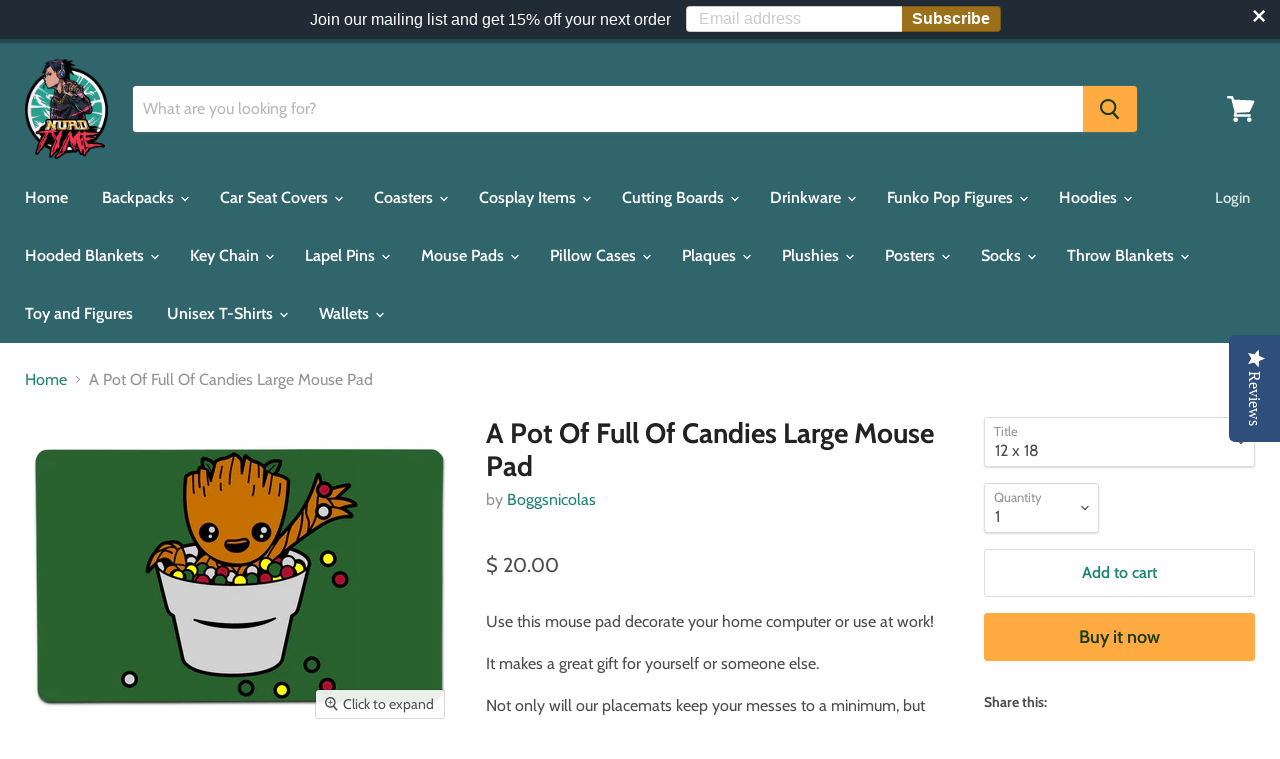

--- FILE ---
content_type: text/html; charset=utf-8
request_url: https://nurdtyme.com/products/a-pot-of-full-of-candies-by-boggs-nicolas-art-large-mouse-pad
body_size: 35777
content:
<!doctype html>
<html class="no-js no-touch" lang="en">
  <head>
    <meta charset="utf-8">
    <meta http-equiv="x-ua-compatible" content="IE=edge">

    <link rel="preconnect" href="https://cdn.shopify.com">
    <link rel="preconnect" href="https://fonts.shopifycdn.com">
    <link rel="preconnect" href="https://v.shopify.com">
    <link rel="preconnect" href="https://cdn.shopifycloud.com">

    <title>A Pot Of Full Of Candies Large Mouse Pad - Large Mouse Pad | Nurd Tyme — Nurdtyme LLC</title>

    
      <meta name="description" content="Use this mouse pad decorate your home computer or use at work! It makes a great gift for yourself or someone else. Not only will our placemats keep">
    

    
  <link rel="shortcut icon" href="//nurdtyme.com/cdn/shop/files/icon_link_-_Copy_32x32.png?v=1613617300" type="image/png">


    
      <link rel="canonical" href="https://nurdtyme.com/products/a-pot-of-full-of-candies-by-boggs-nicolas-art-large-mouse-pad" />
    

    <meta name="viewport" content="width=device-width">

    
    















<meta property="og:site_name" content="Nurdtyme LLC">
<meta property="og:url" content="https://nurdtyme.com/products/a-pot-of-full-of-candies-by-boggs-nicolas-art-large-mouse-pad">
<meta property="og:title" content="A Pot Of Full Of Candies Large Mouse Pad">
<meta property="og:type" content="website">
<meta property="og:description" content="Use this mouse pad decorate your home computer or use at work! It makes a great gift for yourself or someone else. Not only will our placemats keep">




    
    
    

    
    
    <meta
      property="og:image"
      content="https://nurdtyme.com/cdn/shop/products/a-pot-of-full-candies-large-mouse-pad-boggs-nicolas-art-281_1200x873.jpg?v=1622765717"
    />
    <meta
      property="og:image:secure_url"
      content="https://nurdtyme.com/cdn/shop/products/a-pot-of-full-candies-large-mouse-pad-boggs-nicolas-art-281_1200x873.jpg?v=1622765717"
    />
    <meta property="og:image:width" content="1200" />
    <meta property="og:image:height" content="873" />
    
    
    <meta property="og:image:alt" content="A Pot Of Full Candies Large Mouse Pad" />
  









  <meta name="twitter:site" content="@Nurdtyme">








<meta name="twitter:title" content="A Pot Of Full Of Candies Large Mouse Pad - Large Mouse Pad | Nurd Tyme">
<meta name="twitter:description" content="Use this mouse pad decorate your home computer or use at work! It makes a great gift for yourself or someone else. Not only will our placemats keep">


    
    
    
      
      
      <meta name="twitter:card" content="summary_large_image">
    
    
    <meta
      property="twitter:image"
      content="https://nurdtyme.com/cdn/shop/products/a-pot-of-full-candies-large-mouse-pad-boggs-nicolas-art-281_1200x600_crop_center.jpg?v=1622765717"
    />
    <meta property="twitter:image:width" content="1200" />
    <meta property="twitter:image:height" content="600" />
    
    
    <meta property="twitter:image:alt" content="A Pot Of Full Candies Large Mouse Pad" />
  



    <link rel="preload" href="//nurdtyme.com/cdn/fonts/cabin/cabin_n6.c6b1e64927bbec1c65aab7077888fb033480c4f7.woff2" as="font" crossorigin="anonymous">
    <link rel="preload" as="style" href="//nurdtyme.com/cdn/shop/t/14/assets/theme.css?v=61907561315014363351759260002">

    
  
  <script>window.performance && window.performance.mark && window.performance.mark('shopify.content_for_header.start');</script><meta id="shopify-digital-wallet" name="shopify-digital-wallet" content="/11290488/digital_wallets/dialog">
<meta name="shopify-checkout-api-token" content="190a3a36c7eeb53d39f78a1a495c00e9">
<meta id="in-context-paypal-metadata" data-shop-id="11290488" data-venmo-supported="true" data-environment="production" data-locale="en_US" data-paypal-v4="true" data-currency="USD">
<link rel="alternate" type="application/json+oembed" href="https://nurdtyme.com/products/a-pot-of-full-of-candies-by-boggs-nicolas-art-large-mouse-pad.oembed">
<script async="async" src="/checkouts/internal/preloads.js?locale=en-US"></script>
<script id="shopify-features" type="application/json">{"accessToken":"190a3a36c7eeb53d39f78a1a495c00e9","betas":["rich-media-storefront-analytics"],"domain":"nurdtyme.com","predictiveSearch":true,"shopId":11290488,"locale":"en"}</script>
<script>var Shopify = Shopify || {};
Shopify.shop = "nurdtyme.myshopify.com";
Shopify.locale = "en";
Shopify.currency = {"active":"USD","rate":"1.0"};
Shopify.country = "US";
Shopify.theme = {"name":"Empire","id":82066276454,"schema_name":"Empire","schema_version":"5.7.1","theme_store_id":838,"role":"main"};
Shopify.theme.handle = "null";
Shopify.theme.style = {"id":null,"handle":null};
Shopify.cdnHost = "nurdtyme.com/cdn";
Shopify.routes = Shopify.routes || {};
Shopify.routes.root = "/";</script>
<script type="module">!function(o){(o.Shopify=o.Shopify||{}).modules=!0}(window);</script>
<script>!function(o){function n(){var o=[];function n(){o.push(Array.prototype.slice.apply(arguments))}return n.q=o,n}var t=o.Shopify=o.Shopify||{};t.loadFeatures=n(),t.autoloadFeatures=n()}(window);</script>
<script id="shop-js-analytics" type="application/json">{"pageType":"product"}</script>
<script defer="defer" async type="module" src="//nurdtyme.com/cdn/shopifycloud/shop-js/modules/v2/client.init-shop-cart-sync_DtuiiIyl.en.esm.js"></script>
<script defer="defer" async type="module" src="//nurdtyme.com/cdn/shopifycloud/shop-js/modules/v2/chunk.common_CUHEfi5Q.esm.js"></script>
<script type="module">
  await import("//nurdtyme.com/cdn/shopifycloud/shop-js/modules/v2/client.init-shop-cart-sync_DtuiiIyl.en.esm.js");
await import("//nurdtyme.com/cdn/shopifycloud/shop-js/modules/v2/chunk.common_CUHEfi5Q.esm.js");

  window.Shopify.SignInWithShop?.initShopCartSync?.({"fedCMEnabled":true,"windoidEnabled":true});

</script>
<script>(function() {
  var isLoaded = false;
  function asyncLoad() {
    if (isLoaded) return;
    isLoaded = true;
    var urls = ["\/\/d1liekpayvooaz.cloudfront.net\/apps\/customizery\/customizery.js?shop=nurdtyme.myshopify.com","https:\/\/bingshoppingtoolshopifyapp-prod.trafficmanager.net\/uet\/tracking_script?shop=nurdtyme.myshopify.com","https:\/\/cdn.seguno.com\/storefront.js?v=1.0.0\u0026id=ce63da3134ee414081e5dadaf19cb9c4\u0026bv=1620734455000\u0026cv=1614578500000\u0026shop=nurdtyme.myshopify.com","\/\/staticw2.yotpo.com\/2X9dZiEGmMQa5a1uUC4uOVKbFR4WGgo0yIo0kgd0\/widget.js?shop=nurdtyme.myshopify.com","https:\/\/app.teelaunch.com\/sizing-charts-script.js?shop=nurdtyme.myshopify.com","https:\/\/s3.amazonaws.com\/pixelpop\/usercontent\/scripts\/52dc3dc1-1b03-4654-8d3f-a094d2cf14e9\/pixelpop.js?shop=nurdtyme.myshopify.com","https:\/\/cdn.autoketing.org\/sdk-cdn\/sales-pop\/dist\/sales-pop-embed.js?t=1748361031812256595\u0026shop=nurdtyme.myshopify.com","https:\/\/popcustoms.com\/template-designer.js?shop=nurdtyme.myshopify.com"];
    for (var i = 0; i < urls.length; i++) {
      var s = document.createElement('script');
      s.type = 'text/javascript';
      s.async = true;
      s.src = urls[i];
      var x = document.getElementsByTagName('script')[0];
      x.parentNode.insertBefore(s, x);
    }
  };
  if(window.attachEvent) {
    window.attachEvent('onload', asyncLoad);
  } else {
    window.addEventListener('load', asyncLoad, false);
  }
})();</script>
<script id="__st">var __st={"a":11290488,"offset":-21600,"reqid":"18dfbb26-f09b-4178-8312-ad38a822eb24-1767134682","pageurl":"nurdtyme.com\/products\/a-pot-of-full-of-candies-by-boggs-nicolas-art-large-mouse-pad","u":"42d0f315ae68","p":"product","rtyp":"product","rid":4977417519206};</script>
<script>window.ShopifyPaypalV4VisibilityTracking = true;</script>
<script id="captcha-bootstrap">!function(){'use strict';const t='contact',e='account',n='new_comment',o=[[t,t],['blogs',n],['comments',n],[t,'customer']],c=[[e,'customer_login'],[e,'guest_login'],[e,'recover_customer_password'],[e,'create_customer']],r=t=>t.map((([t,e])=>`form[action*='/${t}']:not([data-nocaptcha='true']) input[name='form_type'][value='${e}']`)).join(','),a=t=>()=>t?[...document.querySelectorAll(t)].map((t=>t.form)):[];function s(){const t=[...o],e=r(t);return a(e)}const i='password',u='form_key',d=['recaptcha-v3-token','g-recaptcha-response','h-captcha-response',i],f=()=>{try{return window.sessionStorage}catch{return}},m='__shopify_v',_=t=>t.elements[u];function p(t,e,n=!1){try{const o=window.sessionStorage,c=JSON.parse(o.getItem(e)),{data:r}=function(t){const{data:e,action:n}=t;return t[m]||n?{data:e,action:n}:{data:t,action:n}}(c);for(const[e,n]of Object.entries(r))t.elements[e]&&(t.elements[e].value=n);n&&o.removeItem(e)}catch(o){console.error('form repopulation failed',{error:o})}}const l='form_type',E='cptcha';function T(t){t.dataset[E]=!0}const w=window,h=w.document,L='Shopify',v='ce_forms',y='captcha';let A=!1;((t,e)=>{const n=(g='f06e6c50-85a8-45c8-87d0-21a2b65856fe',I='https://cdn.shopify.com/shopifycloud/storefront-forms-hcaptcha/ce_storefront_forms_captcha_hcaptcha.v1.5.2.iife.js',D={infoText:'Protected by hCaptcha',privacyText:'Privacy',termsText:'Terms'},(t,e,n)=>{const o=w[L][v],c=o.bindForm;if(c)return c(t,g,e,D).then(n);var r;o.q.push([[t,g,e,D],n]),r=I,A||(h.body.append(Object.assign(h.createElement('script'),{id:'captcha-provider',async:!0,src:r})),A=!0)});var g,I,D;w[L]=w[L]||{},w[L][v]=w[L][v]||{},w[L][v].q=[],w[L][y]=w[L][y]||{},w[L][y].protect=function(t,e){n(t,void 0,e),T(t)},Object.freeze(w[L][y]),function(t,e,n,w,h,L){const[v,y,A,g]=function(t,e,n){const i=e?o:[],u=t?c:[],d=[...i,...u],f=r(d),m=r(i),_=r(d.filter((([t,e])=>n.includes(e))));return[a(f),a(m),a(_),s()]}(w,h,L),I=t=>{const e=t.target;return e instanceof HTMLFormElement?e:e&&e.form},D=t=>v().includes(t);t.addEventListener('submit',(t=>{const e=I(t);if(!e)return;const n=D(e)&&!e.dataset.hcaptchaBound&&!e.dataset.recaptchaBound,o=_(e),c=g().includes(e)&&(!o||!o.value);(n||c)&&t.preventDefault(),c&&!n&&(function(t){try{if(!f())return;!function(t){const e=f();if(!e)return;const n=_(t);if(!n)return;const o=n.value;o&&e.removeItem(o)}(t);const e=Array.from(Array(32),(()=>Math.random().toString(36)[2])).join('');!function(t,e){_(t)||t.append(Object.assign(document.createElement('input'),{type:'hidden',name:u})),t.elements[u].value=e}(t,e),function(t,e){const n=f();if(!n)return;const o=[...t.querySelectorAll(`input[type='${i}']`)].map((({name:t})=>t)),c=[...d,...o],r={};for(const[a,s]of new FormData(t).entries())c.includes(a)||(r[a]=s);n.setItem(e,JSON.stringify({[m]:1,action:t.action,data:r}))}(t,e)}catch(e){console.error('failed to persist form',e)}}(e),e.submit())}));const S=(t,e)=>{t&&!t.dataset[E]&&(n(t,e.some((e=>e===t))),T(t))};for(const o of['focusin','change'])t.addEventListener(o,(t=>{const e=I(t);D(e)&&S(e,y())}));const B=e.get('form_key'),M=e.get(l),P=B&&M;t.addEventListener('DOMContentLoaded',(()=>{const t=y();if(P)for(const e of t)e.elements[l].value===M&&p(e,B);[...new Set([...A(),...v().filter((t=>'true'===t.dataset.shopifyCaptcha))])].forEach((e=>S(e,t)))}))}(h,new URLSearchParams(w.location.search),n,t,e,['guest_login'])})(!0,!0)}();</script>
<script integrity="sha256-4kQ18oKyAcykRKYeNunJcIwy7WH5gtpwJnB7kiuLZ1E=" data-source-attribution="shopify.loadfeatures" defer="defer" src="//nurdtyme.com/cdn/shopifycloud/storefront/assets/storefront/load_feature-a0a9edcb.js" crossorigin="anonymous"></script>
<script data-source-attribution="shopify.dynamic_checkout.dynamic.init">var Shopify=Shopify||{};Shopify.PaymentButton=Shopify.PaymentButton||{isStorefrontPortableWallets:!0,init:function(){window.Shopify.PaymentButton.init=function(){};var t=document.createElement("script");t.src="https://nurdtyme.com/cdn/shopifycloud/portable-wallets/latest/portable-wallets.en.js",t.type="module",document.head.appendChild(t)}};
</script>
<script data-source-attribution="shopify.dynamic_checkout.buyer_consent">
  function portableWalletsHideBuyerConsent(e){var t=document.getElementById("shopify-buyer-consent"),n=document.getElementById("shopify-subscription-policy-button");t&&n&&(t.classList.add("hidden"),t.setAttribute("aria-hidden","true"),n.removeEventListener("click",e))}function portableWalletsShowBuyerConsent(e){var t=document.getElementById("shopify-buyer-consent"),n=document.getElementById("shopify-subscription-policy-button");t&&n&&(t.classList.remove("hidden"),t.removeAttribute("aria-hidden"),n.addEventListener("click",e))}window.Shopify?.PaymentButton&&(window.Shopify.PaymentButton.hideBuyerConsent=portableWalletsHideBuyerConsent,window.Shopify.PaymentButton.showBuyerConsent=portableWalletsShowBuyerConsent);
</script>
<script>
  function portableWalletsCleanup(e){e&&e.src&&console.error("Failed to load portable wallets script "+e.src);var t=document.querySelectorAll("shopify-accelerated-checkout .shopify-payment-button__skeleton, shopify-accelerated-checkout-cart .wallet-cart-button__skeleton"),e=document.getElementById("shopify-buyer-consent");for(let e=0;e<t.length;e++)t[e].remove();e&&e.remove()}function portableWalletsNotLoadedAsModule(e){e instanceof ErrorEvent&&"string"==typeof e.message&&e.message.includes("import.meta")&&"string"==typeof e.filename&&e.filename.includes("portable-wallets")&&(window.removeEventListener("error",portableWalletsNotLoadedAsModule),window.Shopify.PaymentButton.failedToLoad=e,"loading"===document.readyState?document.addEventListener("DOMContentLoaded",window.Shopify.PaymentButton.init):window.Shopify.PaymentButton.init())}window.addEventListener("error",portableWalletsNotLoadedAsModule);
</script>

<script type="module" src="https://nurdtyme.com/cdn/shopifycloud/portable-wallets/latest/portable-wallets.en.js" onError="portableWalletsCleanup(this)" crossorigin="anonymous"></script>
<script nomodule>
  document.addEventListener("DOMContentLoaded", portableWalletsCleanup);
</script>

<link id="shopify-accelerated-checkout-styles" rel="stylesheet" media="screen" href="https://nurdtyme.com/cdn/shopifycloud/portable-wallets/latest/accelerated-checkout-backwards-compat.css" crossorigin="anonymous">
<style id="shopify-accelerated-checkout-cart">
        #shopify-buyer-consent {
  margin-top: 1em;
  display: inline-block;
  width: 100%;
}

#shopify-buyer-consent.hidden {
  display: none;
}

#shopify-subscription-policy-button {
  background: none;
  border: none;
  padding: 0;
  text-decoration: underline;
  font-size: inherit;
  cursor: pointer;
}

#shopify-subscription-policy-button::before {
  box-shadow: none;
}

      </style>

<script>window.performance && window.performance.mark && window.performance.mark('shopify.content_for_header.end');</script>

    <link href="//nurdtyme.com/cdn/shop/t/14/assets/theme.css?v=61907561315014363351759260002" rel="stylesheet" type="text/css" media="all" />

    
    <script>
      window.Theme = window.Theme || {};
      window.Theme.routes = {
        "root_url": "/",
        "account_url": "/account",
        "account_login_url": "/account/login",
        "account_logout_url": "/account/logout",
        "account_register_url": "/account/register",
        "account_addresses_url": "/account/addresses",
        "collections_url": "/collections",
        "all_products_collection_url": "/collections/all",
        "search_url": "/search",
        "cart_url": "/cart",
        "cart_add_url": "/cart/add",
        "cart_change_url": "/cart/change",
        "cart_clear_url": "/cart/clear",
        "product_recommendations_url": "/recommendations/products",
      };
    </script>
    

    <!-- QIKIFY NAVIGATOR START --> <script id="qikify-navigator"> 'use strict'; var shopifyCurrencyFormat = "$ {{amount}}"; var shopifyLinkLists = [{ id: "main-menu", title: "Main menu", items: ["/","/collections/backpacks","/collections/car-seat-covers-1","/collections/coasters","/collections/cosplay-wigs","/collections/cutting-boards","/collections/mugs","/collections/funko-pop","/collections/hoodies","/collections/hooded-blankets","/collections/key-chain","/collections/lapel-pin","/collections/mouse-pads","/collections/pillow-cases","/collections/plaques","/collections/plushies","/collections/posters","/collections/footware","/collections/throw-blankets","/collections/toys","/collections/unisex-t-shirts","/collections/wallets",], },{ id: "footer", title: "Footer menu", items: ["/pages/dmca","/pages/privacy-policy","/pages/shipping-and-return-policy","/pages/terms-conditions","/apps/sitemap",], },{ id: "plaques", title: "Plaques", items: ["/collections/plaques/Anime","/collections/plaques/Comics","/collections/plaques/Gaming","/collections/plaques/Misc","/collections/plaques/Military","/collections/plaques/Movies","/collections/plaques/sports",], },{ id: "shirts", title: "Shirts", items: [], },{ id: "key-chain", title: "Key Chain", items: ["/collections/key-chain/Anime","/collections/key-chain/Comics","/collections/key-chain/Gaming","/collections/key-chain/Movies",], },{ id: "belts", title: "Belts", items: ["/collections/belts/Anime","/collections/belts/Comics","/collections/belts/Cartoon","/collections/belts/Gaming",], },{ id: "drinkware", title: "Drinkware", items: ["/collections/mugs/Anime","/collections/mugs/Comics","/collections/mugs/Misc","/collections/mugs/Movies","/collections/mugs/Games",], },{ id: "pillow-cases", title: "Pillow Cases", items: ["/collections/pillow-cases/Anime","/collections/pillow-cases/Comics","/collections/pillow-cases/Gaming","/collections/pillow-cases/Movies","/collections/pillow-cases/Misc",], },{ id: "tote-bags", title: "Tote Bags", items: ["/collections/tote-bags/Comic",], },{ id: "cutting-boards", title: "Cutting Boards", items: ["/collections/cutting-boards/Anime","/collections/cutting-boards/Comic","/collections/cutting-boards/Gaming","/collections/cutting-boards/Misc","/collections/cutting-boards/Movies","/collections/cutting-boards/sports","/collections/cutting-boards/TV",], },{ id: "wallets", title: "Wallets", items: ["/collections/wallets/Anime","/collections/wallets/Comics","/collections/wallets/Gaming","/collections/wallets/Misc","/collections/wallets/Movies",], },{ id: "phone-cases", title: "Phone Cases", items: [], },{ id: "backpacks", title: "Backpacks", items: ["/collections/backpacks/Anime","/collections/backpacks/Comics","/collections/backpacks/Games","/collections/backpacks/Misc","/collections/backpacks/Movies","/collections/backpacks/TV",], },{ id: "throw-blankets", title: "Throw Blankets", items: ["/collections/throw-blankets/Anime","/collections/throw-blankets/Games","/collections/throw-blankets/Movies",], },{ id: "coasters", title: "Coasters", items: ["/collections/coasters/Anime","/collections/coasters/Gaming","/collections/coasters/Humor","/collections/coasters/Misc","/collections/coasters/Movies","/collections/coasters/Television",], },{ id: "lanyards", title: "Lanyards", items: ["/collections/lanyard/Anime","/collections/lanyard/Comics","/collections/lanyard/Games",], },{ id: "wall-art", title: "Wall Art", items: ["/collections/canvas-wall-art/Anime",], },{ id: "hand-bags", title: "Hand Bags", items: ["/collections/hand-bags/Anime","/collections/hand-bags/Comics","/collections/hand-bags/Gaming","/collections/hand-bags/Misc","/collections/hand-bags/Movies",], },{ id: "socks", title: "Socks", items: ["/collections/footware/Anime","/collections/footware/Comics","/collections/footware/Gaming","/collections/footware/Movies","/collections/footware/Misc",], },{ id: "pants", title: "Pants", items: ["/collections/pants/Comics","/collections/pants/Gaming",], },{ id: "marketplace", title: "Marketplace", items: [], },{ id: "sticker-decals", title: "Sticker Decals", items: ["/collections/sticker-decals/Anime","/collections/sticker-decals/Games","/collections/sticker-decals/Comics","/collections/sticker-decals/Movies","/collections/sticker-decals/Misc",], },{ id: "toys", title: "Toys", items: ["/collections/toys",], },{ id: "board-games", title: "Board Games", items: ["/collections/toys/Board-Games",], },{ id: "hats", title: "Hats", items: ["/collections/hats/Anime","/collections/hats/Comics","/collections/hats/Gaming","/collections/hats/Humor","/collections/hats/Misc","/collections/hats/Movies",], },{ id: "long-sleeve-shirts", title: "Long Sleeve Shirts", items: ["/collections/long-sleeve-shirts/Anime","/collections/long-sleeve-shirts/Gaming","/collections/long-sleeve-shirts/Movies",], },{ id: "sweaters", title: "Sweaters", items: ["/collections/sweaters/Anime","/collections/sweaters/Gaming","/collections/sweaters/Movies",], },{ id: "hoodies", title: "Hoodies", items: ["/collections/hoodies/Anime","/collections/hoodies/Comics","/collections/hoodies/Gaming","/collections/hoodies/Movies",], },{ id: "tank-tops", title: "Tank Tops", items: ["/collections/tank-top/Anime","/collections/tank-top/Comics","/collections/tank-top/Misc","/collections/tank-top/Movies","/collections/tank-top/Gaming",], },{ id: "posters", title: "Posters", items: ["/collections/posters/Anime","/collections/posters/Comics","/collections/posters/Gaming","/collections/posters/Misc","/collections/posters/Movies",], },{ id: "funko-pop-figures", title: "Funko Pop Figures", items: ["/collections/funko-pop/Anime","/collections/funko-pop/Comics","/collections/funko-pop/Gaming","/collections/funko-pop/Misc","/collections/funko-pop/Movies",], },{ id: "plushies", title: "Plushies", items: ["/collections/plushies/Anime","/collections/plushies/Comics","/collections/plushies/Gaming","/collections/plushies/Movies","/collections/plushies/Television","/collections/plushies/Misc",], },{ id: "towels", title: "Towels", items: ["/collections/towels/Anime","/collections/towels/Comics","/collections/towels/Gaming","/collections/towels/Misc","/collections/towels/Movies",], },{ id: "cosplay-items", title: "Cosplay Items", items: ["/collections/cosplay-wigs/wigs",], },{ id: "fashion-face-masks", title: "Fashion Face Masks", items: ["/collections/face-mask/Anime","/collections/face-mask/Comics","/collections/face-mask/Gaming","/collections/face-mask/Movies",], },{ id: "unisex-t-shirts", title: "Unisex T-Shirts", items: ["/collections/unisex-t-shirts/Anime","/collections/unisex-t-shirts/Comics","/collections/unisex-t-shirts/Gaming","/collections/unisex-t-shirts/Misc","/collections/unisex-t-shirts/Movies",], },{ id: "all-prodcut", title: "All Product", items: ["/collections/anime-products","/collections/comic-products","/collections/movies-products","/collections/gaming-products-1",], },{ id: "car-seat-covers", title: "Car Seat Covers", items: ["/collections/car-seat-covers-1/Anime","/collections/car-seat-covers-1/Comics","/collections/car-seat-covers-1/Gaming","/collections/car-seat-covers-1/Movies","/collections/car-seat-covers-1/Misc","/collections/car-seat-covers-1/Television",], },{ id: "mouse-pads", title: "Mouse Pads", items: ["/collections/mouse-pads/Anime","/collections/large-mouse-pads/Anime","/collections/mouse-pads/Comics","/collections/large-mouse-pads/Comics","/collections/mouse-pads/Movies","/collections/large-mouse-pads/Movies","/collections/mouse-pads/Misc","/collections/large-mouse-pads/Misc","/collections/mouse-pads/Gaming","/collections/large-mouse-pads/Gaming","/collections/mouse-pads/Television","/collections/large-mouse-pads/Television",], },{ id: "lapel-pins", title: "Lapel Pins", items: ["/collections/lapel-pin/Anime","/collections/lapel-pin/Comics","/collections/lapel-pin/Gaming","/collections/lapel-pin/Misc","/collections/lapel-pin/Movies","/collections/lapel-pin/Television",], },{ id: "mouse-pads-1", title: "Mouse Pads 1", items: ["/collections/mouse-pads","/collections/large-mouse-pads",], },{ id: "412642115686-child-40654f92642b7b905f550d6ff38d8e6f-legacy-regular-mouse-pad", title: "Regular Mouse Pad", items: ["/collections/mouse-pads/Anime",], },{ id: "412642181222-child-5d42b64411f87435f6f17c5de1afe056-legacy-large-mouse-pads", title: "Large Mouse Pads", items: ["/collections/large-mouse-pads/Anime",], },{ id: "hooded-blankets", title: "Hooded Blankets", items: ["/collections/hooded-blankets/Anime","/collections/hooded-blankets/Comics","/collections/hooded-blankets/Gaming","/collections/hooded-blankets/Movies","/collections/hooded-blankets/Misc","/collections/hooded-blankets/Television",], },{ id: "customer-account-main-menu", title: "Customer account main menu", items: ["/","https://shopify.com/11290488/account/orders?locale=en&region_country=US",], },]; window.shopifyLinkLists = shopifyLinkLists; window.shopifyCurrencyFormat = shopifyCurrencyFormat; </script> <!-- QIKIFY NAVIGATOR END -->
  <script id="qikify-smartmenu-status" type="application/json">1</script><script id="qikify-smartmenu-data" type="application/json">{"menu_selector":"navigator","skin":"none","transition":"fade","trigger":"hover","show_mobile_indicator":true,"responsive_breakpoint":"768","megamenu":[{"id":"tmenu-menu-787932","setting":{"item_layout":"text","submenu_type":"mega","submenu_mega_position":"fullwidth","submenu_mega_width":"800","submenu_tab_position":"left","submenu_tab_control_width":"automatic","submenu_flyout_position":"automatic","title":"T-Shirts"},"menus":[{"id":"tmenu-menu-880219","setting":{"item_layout":"text","product_image_position":"top","image_position":"above","column_width":"automatic","title":"Flyout item 1"},"menus":[]},{"id":"tmenu-menu-658919","setting":{"item_layout":"text","product_image_position":"top","image_position":"above","column_width":"automatic","title":"Flyout item 2"},"menus":[]},{"id":"tmenu-menu-245841","setting":{"item_layout":"text","product_image_position":"top","image_position":"above","column_width":"automatic","title":"Flyout item 4"},"menus":[]},{"id":"tmenu-menu-737480","setting":{"item_layout":"text","product_image_position":"top","image_position":"above","column_width":"automatic","title":"Flyout item 3"},"menus":[{"id":"tmenu-menu-956027","setting":{"item_layout":"text","product_image_position":"top","image_position":"above","column_width":"automatic","title":"Submenu item 1"},"menus":[]},{"id":"tmenu-menu-718552","setting":{"item_layout":"text","product_image_position":"top","image_position":"above","column_width":"automatic","title":"Submenu item"},"menus":[]},{"id":"tmenu-menu-831238","setting":{"item_layout":"text","product_image_position":"top","image_position":"above","column_width":"automatic","title":"Submenu item"},"menus":[]}]}],"hide_submenu":false},{"id":"tmenu-menu-630449","setting":{"item_layout":"text","submenu_type":"flyout","submenu_mega_position":"fullwidth","submenu_mega_width":"800","submenu_tab_position":"left","submenu_tab_control_width":"automatic","submenu_flyout_position":"automatic","title":"Flyout menu"},"menus":[{"id":"tmenu-menu-347102","setting":{"item_layout":"text","product_image_position":"top","image_position":"above","column_width":"automatic","title":"Flyout item 1"},"menus":[]},{"id":"tmenu-menu-651591","setting":{"item_layout":"text","product_image_position":"top","image_position":"above","column_width":"automatic","title":"Flyout item 2"},"menus":[]},{"id":"tmenu-menu-318099","setting":{"item_layout":"text","product_image_position":"top","image_position":"above","column_width":"automatic","title":"Flyout item 3"},"menus":[{"id":"tmenu-menu-175469","setting":{"item_layout":"text","product_image_position":"top","image_position":"above","column_width":"automatic","title":"Submenu item 1"},"menus":[]},{"id":"tmenu-menu-534034","setting":{"item_layout":"text","product_image_position":"top","image_position":"above","column_width":"automatic","title":"Submenu item"},"menus":[]},{"id":"tmenu-menu-832511","setting":{"item_layout":"text","product_image_position":"top","image_position":"above","column_width":"automatic","title":"Submenu item"},"menus":[]}]},{"id":"tmenu-menu-843318","setting":{"item_layout":"text","product_image_position":"top","image_position":"above","column_width":"automatic","title":"Flyout item 4"},"menus":[]}],"hide_submenu":true},{"id":"tmenu-menu-601456","setting":{"item_layout":"text","submenu_type":"flyout","submenu_mega_position":"fullwidth","submenu_mega_width":"800","submenu_tab_position":"left","submenu_tab_control_width":"automatic","submenu_flyout_position":"automatic","title":"Flyout menu"},"menus":[{"id":"tmenu-menu-437769","setting":{"item_layout":"text","product_image_position":"top","image_position":"above","column_width":"automatic","title":"Flyout item 1"},"menus":[]},{"id":"tmenu-menu-611206","setting":{"item_layout":"text","product_image_position":"top","image_position":"above","column_width":"automatic","title":"Flyout item 2"},"menus":[]},{"id":"tmenu-menu-545218","setting":{"item_layout":"text","product_image_position":"top","image_position":"above","column_width":"automatic","title":"Flyout item 3"},"menus":[{"id":"tmenu-menu-851916","setting":{"item_layout":"text","product_image_position":"top","image_position":"above","column_width":"automatic","title":"Submenu item 1"},"menus":[]},{"id":"tmenu-menu-524780","setting":{"item_layout":"text","product_image_position":"top","image_position":"above","column_width":"automatic","title":"Submenu item"},"menus":[]},{"id":"tmenu-menu-264596","setting":{"item_layout":"text","product_image_position":"top","image_position":"above","column_width":"automatic","title":"Submenu item"},"menus":[]}]},{"id":"tmenu-menu-252298","setting":{"item_layout":"text","product_image_position":"top","image_position":"above","column_width":"automatic","title":"Flyout item 4"},"menus":[]}],"hide_submenu":true}]}</script>
  <script type="text/javascript" src="https://sdk.qikify.com/tmenu/app-v5.js?token=SPNR1aPCUYcfrfYt2y3QrNccLQINfr8M&shop=nurdtyme.myshopify.com" defer="defer"></script>
<link href="//nurdtyme.com/cdn/shop/t/14/assets/ndnapps-contactform-styles.css?v=128663282284851423401611543301" rel="stylesheet" type="text/css" media="all" />

<!-- BEGIN app block: shopify://apps/buddha-mega-menu-navigation/blocks/megamenu/dbb4ce56-bf86-4830-9b3d-16efbef51c6f -->
<script>
        var productImageAndPrice = [],
            collectionImages = [],
            articleImages = [],
            mmLivIcons = false,
            mmFlipClock = false,
            mmFixesUseJquery = false,
            mmNumMMI = 9,
            mmSchemaTranslation = {},
            mmMenuStrings =  [] ,
            mmShopLocale = "en",
            mmShopLocaleCollectionsRoute = "/collections",
            mmSchemaDesignJSON = [{"action":"design","setting":"font_family","value":"Default"},{"action":"design","setting":"tree_sub_direction","value":"set_tree_auto"},{"action":"design","setting":"button_background_hover_color","value":"#0d8781"},{"action":"design","setting":"link_hover_color","value":"#0da19a"},{"action":"design","setting":"button_background_color","value":"#0da19a"},{"action":"design","setting":"link_color","value":"#4e4e4e"},{"action":"design","setting":"background_hover_color","value":"#f9f9f9"},{"action":"design","setting":"background_color","value":"#ffffff"},{"action":"design","setting":"button_text_hover_color","value":"#ffffff"},{"action":"design","setting":"button_text_color","value":"#ffffff"},{"action":"design","setting":"font_size","value":"13px"},{"action":"design","setting":"text_color","value":"#222222"},{"action":"design","setting":"vertical_text_color","value":"#4e4e4e"},{"action":"design","setting":"vertical_link_color","value":"#4e4e4e"},{"action":"design","setting":"vertical_link_hover_color","value":"#0da19a"},{"action":"design","setting":"vertical_font_size","value":"13px"}],
            mmDomChangeSkipUl = "",
            buddhaMegaMenuShop = "nurdtyme.myshopify.com",
            mmWireframeCompression = "0",
            mmExtensionAssetUrl = "https://cdn.shopify.com/extensions/019abe06-4a3f-7763-88da-170e1b54169b/mega-menu-151/assets/";var bestSellersHTML = '';var newestProductsHTML = '';/* get link lists api */
        var linkLists={"main-menu" : {"title":"Main menu", "items":["/","/collections/backpacks","/collections/car-seat-covers-1","/collections/coasters","/collections/cosplay-wigs","/collections/cutting-boards","/collections/mugs","/collections/funko-pop","/collections/hoodies","/collections/hooded-blankets","/collections/key-chain","/collections/lapel-pin","/collections/mouse-pads","/collections/pillow-cases","/collections/plaques","/collections/plushies","/collections/posters","/collections/footware","/collections/throw-blankets","/collections/toys","/collections/unisex-t-shirts","/collections/wallets",]},"footer" : {"title":"Footer menu", "items":["/pages/dmca","/pages/privacy-policy","/pages/shipping-and-return-policy","/pages/terms-conditions","/apps/sitemap",]},"plaques" : {"title":"Plaques", "items":["/collections/plaques/Anime","/collections/plaques/Comics","/collections/plaques/Gaming","/collections/plaques/Misc","/collections/plaques/Military","/collections/plaques/Movies","/collections/plaques/sports",]},"key-chain" : {"title":"Key Chain", "items":["/collections/key-chain/Anime","/collections/key-chain/Comics","/collections/key-chain/Gaming","/collections/key-chain/Movies",]},"belts" : {"title":"Belts", "items":["/collections/belts/Anime","/collections/belts/Comics","/collections/belts/Cartoon","/collections/belts/Gaming",]},"drinkware" : {"title":"Drinkware", "items":["/collections/mugs/Anime","/collections/mugs/Comics","/collections/mugs/Misc","/collections/mugs/Movies","/collections/mugs/Games",]},"pillow-cases" : {"title":"Pillow Cases", "items":["/collections/pillow-cases/Anime","/collections/pillow-cases/Comics","/collections/pillow-cases/Gaming","/collections/pillow-cases/Movies","/collections/pillow-cases/Misc",]},"tote-bags" : {"title":"Tote Bags", "items":["/collections/tote-bags/Comic",]},"cutting-boards" : {"title":"Cutting Boards", "items":["/collections/cutting-boards/Anime","/collections/cutting-boards/Comic","/collections/cutting-boards/Gaming","/collections/cutting-boards/Misc","/collections/cutting-boards/Movies","/collections/cutting-boards/sports","/collections/cutting-boards/TV",]},"wallets" : {"title":"Wallets", "items":["/collections/wallets/Anime","/collections/wallets/Comics","/collections/wallets/Gaming","/collections/wallets/Misc","/collections/wallets/Movies",]},"backpacks" : {"title":"Backpacks", "items":["/collections/backpacks/Anime","/collections/backpacks/Comics","/collections/backpacks/Games","/collections/backpacks/Misc","/collections/backpacks/Movies","/collections/backpacks/TV",]},"throw-blankets" : {"title":"Throw Blankets", "items":["/collections/throw-blankets/Anime","/collections/throw-blankets/Games","/collections/throw-blankets/Movies",]},"coasters" : {"title":"Coasters", "items":["/collections/coasters/Anime","/collections/coasters/Gaming","/collections/coasters/Humor","/collections/coasters/Misc","/collections/coasters/Movies","/collections/coasters/Television",]},"lanyards" : {"title":"Lanyards", "items":["/collections/lanyard/Anime","/collections/lanyard/Comics","/collections/lanyard/Games",]},"wall-art" : {"title":"Wall Art", "items":["/collections/canvas-wall-art/Anime",]},"hand-bags" : {"title":"Hand Bags", "items":["/collections/hand-bags/Anime","/collections/hand-bags/Comics","/collections/hand-bags/Gaming","/collections/hand-bags/Misc","/collections/hand-bags/Movies",]},"socks" : {"title":"Socks", "items":["/collections/footware/Anime","/collections/footware/Comics","/collections/footware/Gaming","/collections/footware/Movies","/collections/footware/Misc",]},"pants" : {"title":"Pants", "items":["/collections/pants/Comics","/collections/pants/Gaming",]},"sticker-decals" : {"title":"Sticker Decals", "items":["/collections/sticker-decals/Anime","/collections/sticker-decals/Games","/collections/sticker-decals/Comics","/collections/sticker-decals/Movies","/collections/sticker-decals/Misc",]},"toys" : {"title":"Toys", "items":["/collections/toys",]},"board-games" : {"title":"Board Games", "items":["/collections/toys/Board-Games",]},"hats" : {"title":"Hats", "items":["/collections/hats/Anime","/collections/hats/Comics","/collections/hats/Gaming","/collections/hats/Humor","/collections/hats/Misc","/collections/hats/Movies",]},"long-sleeve-shirts" : {"title":"Long Sleeve Shirts", "items":["/collections/long-sleeve-shirts/Anime","/collections/long-sleeve-shirts/Gaming","/collections/long-sleeve-shirts/Movies",]},"sweaters" : {"title":"Sweaters", "items":["/collections/sweaters/Anime","/collections/sweaters/Gaming","/collections/sweaters/Movies",]},"hoodies" : {"title":"Hoodies", "items":["/collections/hoodies/Anime","/collections/hoodies/Comics","/collections/hoodies/Gaming","/collections/hoodies/Movies",]},"tank-tops" : {"title":"Tank Tops", "items":["/collections/tank-top/Anime","/collections/tank-top/Comics","/collections/tank-top/Misc","/collections/tank-top/Movies","/collections/tank-top/Gaming",]},"posters" : {"title":"Posters", "items":["/collections/posters/Anime","/collections/posters/Comics","/collections/posters/Gaming","/collections/posters/Misc","/collections/posters/Movies",]},"funko-pop-figures" : {"title":"Funko Pop Figures", "items":["/collections/funko-pop/Anime","/collections/funko-pop/Comics","/collections/funko-pop/Gaming","/collections/funko-pop/Misc","/collections/funko-pop/Movies",]},"plushies" : {"title":"Plushies", "items":["/collections/plushies/Anime","/collections/plushies/Comics","/collections/plushies/Gaming","/collections/plushies/Movies","/collections/plushies/Television","/collections/plushies/Misc",]},"towels" : {"title":"Towels", "items":["/collections/towels/Anime","/collections/towels/Comics","/collections/towels/Gaming","/collections/towels/Misc","/collections/towels/Movies",]},"cosplay-items" : {"title":"Cosplay Items", "items":["/collections/cosplay-wigs/wigs",]},"fashion-face-masks" : {"title":"Fashion Face Masks", "items":["/collections/face-mask/Anime","/collections/face-mask/Comics","/collections/face-mask/Gaming","/collections/face-mask/Movies",]},"unisex-t-shirts" : {"title":"Unisex T-Shirts", "items":["/collections/unisex-t-shirts/Anime","/collections/unisex-t-shirts/Comics","/collections/unisex-t-shirts/Gaming","/collections/unisex-t-shirts/Misc","/collections/unisex-t-shirts/Movies",]},"all-prodcut" : {"title":"All Product", "items":["/collections/anime-products","/collections/comic-products","/collections/movies-products","/collections/gaming-products-1",]},"car-seat-covers" : {"title":"Car Seat Covers", "items":["/collections/car-seat-covers-1/Anime","/collections/car-seat-covers-1/Comics","/collections/car-seat-covers-1/Gaming","/collections/car-seat-covers-1/Movies","/collections/car-seat-covers-1/Misc","/collections/car-seat-covers-1/Television",]},"mouse-pads" : {"title":"Mouse Pads", "items":["/collections/mouse-pads/Anime","/collections/large-mouse-pads/Anime","/collections/mouse-pads/Comics","/collections/large-mouse-pads/Comics","/collections/mouse-pads/Movies","/collections/large-mouse-pads/Movies","/collections/mouse-pads/Misc","/collections/large-mouse-pads/Misc","/collections/mouse-pads/Gaming","/collections/large-mouse-pads/Gaming","/collections/mouse-pads/Television","/collections/large-mouse-pads/Television",]},"lapel-pins" : {"title":"Lapel Pins", "items":["/collections/lapel-pin/Anime","/collections/lapel-pin/Comics","/collections/lapel-pin/Gaming","/collections/lapel-pin/Misc","/collections/lapel-pin/Movies","/collections/lapel-pin/Television",]},"mouse-pads-1" : {"title":"Mouse Pads 1", "items":["/collections/mouse-pads","/collections/large-mouse-pads",]},"hooded-blankets" : {"title":"Hooded Blankets", "items":["/collections/hooded-blankets/Anime","/collections/hooded-blankets/Comics","/collections/hooded-blankets/Gaming","/collections/hooded-blankets/Movies","/collections/hooded-blankets/Misc","/collections/hooded-blankets/Television",]},"customer-account-main-menu" : {"title":"Customer account main menu", "items":["/","https://shopify.com/11290488/account/orders?locale=en&amp;region_country=US",]},};/*ENDPARSE*/

        linkLists["force-mega-menu"]={};linkLists["force-mega-menu"].title="Empire Theme - Mega Menu";linkLists["force-mega-menu"].items=[1];

        /* set product prices *//* get the collection images *//* get the article images *//* customer fixes */
        var mmThemeFixesBefore = function(){ if (selectedMenu=="force-mega-menu" && tempMenuObject.u.matches(".site-navigation>.navmenu:first-child,.mobile-nav-content>.navmenu")) { tempMenuObject.forceMenu = true; tempMenuObject.liClasses = "navmenu-item navmenu-basic__item"; tempMenuObject.aClasses = "navmenu-link navmenu-link-depth-1"; tempMenuObject.liItems = tempMenuObject.u.children; } mmAddStyle(" ul > li.buddha-menu-item { z-index: 98 !important; } ul > li.buddha-menu-item:hover { z-index: 99 !important; } ul > li.buddha-menu-item.mega-hover { z-index: 99 !important; } ", "themeScript"); }; 
        

        var mmWireframe = {"html" : "<li class=\"buddha-menu-item\"  ><a data-href=\"/\" href=\"/\" aria-label=\"Home\" data-no-instant=\"\" onclick=\"mmGoToPage(this, event); return false;\"  ><i class=\"mm-icon static fa fa-home\" aria-hidden=\"true\"></i><span class=\"mm-title\">Home</span></a></li><li class=\"buddha-menu-item\"  ><a data-href=\"/\" href=\"/\" aria-label=\"T-Shirts\" data-no-instant=\"\" onclick=\"mmGoToPage(this, event); return false;\"  ><i class=\"mm-icon static fa fa-none\" aria-hidden=\"true\"></i><span class=\"mm-title\">T-Shirts</span><i class=\"mm-arrow mm-angle-down\" aria-hidden=\"true\"></i><span class=\"toggle-menu-btn\" style=\"display:none;\" title=\"Toggle menu\" onclick=\"return toggleSubmenu(this)\"><span class=\"mm-arrow-icon\"><span class=\"bar-one\"></span><span class=\"bar-two\"></span></span></span></a><ul class=\"mm-submenu tree  small \"><li data-href=\"/collections/shirts\" href=\"/collections/shirts\" aria-label=\"Men's T-Shirts\" data-no-instant=\"\" onclick=\"mmGoToPage(this, event); return false;\"  ><a data-href=\"/collections/shirts\" href=\"/collections/shirts\" aria-label=\"Men's T-Shirts\" data-no-instant=\"\" onclick=\"mmGoToPage(this, event); return false;\"  ><span class=\"mm-title\">Men's T-Shirts</span><i class=\"mm-arrow mm-angle-down\" aria-hidden=\"true\"></i><span class=\"toggle-menu-btn\" style=\"display:none;\" title=\"Toggle menu\" onclick=\"return toggleSubmenu(this)\"><span class=\"mm-arrow-icon\"><span class=\"bar-one\"></span><span class=\"bar-two\"></span></span></span></a><ul class=\"mm-submenu tree  small mm-last-level\"><li data-href=\"/collections/anime-mens-t-shirts\" href=\"/collections/anime-mens-t-shirts\" aria-label=\"Anime\" data-no-instant=\"\" onclick=\"mmGoToPage(this, event); return false;\"  ><a data-href=\"/collections/anime-mens-t-shirts\" href=\"/collections/anime-mens-t-shirts\" aria-label=\"Anime\" data-no-instant=\"\" onclick=\"mmGoToPage(this, event); return false;\"  ><span class=\"mm-title\">Anime</span></a></li><li data-href=\"/collections/comics-mens-t-shirts\" href=\"/collections/comics-mens-t-shirts\" aria-label=\"Comics\" data-no-instant=\"\" onclick=\"mmGoToPage(this, event); return false;\"  ><a data-href=\"/collections/comics-mens-t-shirts\" href=\"/collections/comics-mens-t-shirts\" aria-label=\"Comics\" data-no-instant=\"\" onclick=\"mmGoToPage(this, event); return false;\"  ><span class=\"mm-title\">Comics</span></a></li><li data-href=\"/collections/gaming-men-t-shirts\" href=\"/collections/gaming-men-t-shirts\" aria-label=\"Gaming\" data-no-instant=\"\" onclick=\"mmGoToPage(this, event); return false;\"  ><a data-href=\"/collections/gaming-men-t-shirts\" href=\"/collections/gaming-men-t-shirts\" aria-label=\"Gaming\" data-no-instant=\"\" onclick=\"mmGoToPage(this, event); return false;\"  ><span class=\"mm-title\">Gaming</span></a></li><li data-href=\"/collections/misc-mens-t-shirts\" href=\"/collections/misc-mens-t-shirts\" aria-label=\"Misc\" data-no-instant=\"\" onclick=\"mmGoToPage(this, event); return false;\"  ><a data-href=\"/collections/misc-mens-t-shirts\" href=\"/collections/misc-mens-t-shirts\" aria-label=\"Misc\" data-no-instant=\"\" onclick=\"mmGoToPage(this, event); return false;\"  ><span class=\"mm-title\">Misc</span></a></li><li data-href=\"/collections/movies-mens-t-shirts\" href=\"/collections/movies-mens-t-shirts\" aria-label=\"Movies & TV\" data-no-instant=\"\" onclick=\"mmGoToPage(this, event); return false;\"  ><a data-href=\"/collections/movies-mens-t-shirts\" href=\"/collections/movies-mens-t-shirts\" aria-label=\"Movies & TV\" data-no-instant=\"\" onclick=\"mmGoToPage(this, event); return false;\"  ><span class=\"mm-title\">Movies & TV</span></a></li></ul></li><li data-href=\"/collections/shirts\" href=\"/collections/shirts\" aria-label=\"Women's T-Shirts\" data-no-instant=\"\" onclick=\"mmGoToPage(this, event); return false;\"  ><a data-href=\"/collections/shirts\" href=\"/collections/shirts\" aria-label=\"Women's T-Shirts\" data-no-instant=\"\" onclick=\"mmGoToPage(this, event); return false;\"  ><span class=\"mm-title\">Women's T-Shirts</span><i class=\"mm-arrow mm-angle-down\" aria-hidden=\"true\"></i><span class=\"toggle-menu-btn\" style=\"display:none;\" title=\"Toggle menu\" onclick=\"return toggleSubmenu(this)\"><span class=\"mm-arrow-icon\"><span class=\"bar-one\"></span><span class=\"bar-two\"></span></span></span></a><ul class=\"mm-submenu tree  small mm-last-level\"><li data-href=\"/\" href=\"/\" aria-label=\"Anime\" data-no-instant=\"\" onclick=\"mmGoToPage(this, event); return false;\"  ><a data-href=\"/\" href=\"/\" aria-label=\"Anime\" data-no-instant=\"\" onclick=\"mmGoToPage(this, event); return false;\"  ><span class=\"mm-title\">Anime</span></a></li><li data-href=\"/\" href=\"/\" aria-label=\"Comics\" data-no-instant=\"\" onclick=\"mmGoToPage(this, event); return false;\"  ><a data-href=\"/\" href=\"/\" aria-label=\"Comics\" data-no-instant=\"\" onclick=\"mmGoToPage(this, event); return false;\"  ><span class=\"mm-title\">Comics</span></a></li><li data-href=\"/\" href=\"/\" aria-label=\"Gaming\" data-no-instant=\"\" onclick=\"mmGoToPage(this, event); return false;\"  ><a data-href=\"/\" href=\"/\" aria-label=\"Gaming\" data-no-instant=\"\" onclick=\"mmGoToPage(this, event); return false;\"  ><span class=\"mm-title\">Gaming</span></a></li><li data-href=\"/\" href=\"/\" aria-label=\"Misc\" data-no-instant=\"\" onclick=\"mmGoToPage(this, event); return false;\"  ><a data-href=\"/\" href=\"/\" aria-label=\"Misc\" data-no-instant=\"\" onclick=\"mmGoToPage(this, event); return false;\"  ><span class=\"mm-title\">Misc</span></a></li><li data-href=\"/\" href=\"/\" aria-label=\"Movies & TV\" data-no-instant=\"\" onclick=\"mmGoToPage(this, event); return false;\"  ><a data-href=\"/\" href=\"/\" aria-label=\"Movies & TV\" data-no-instant=\"\" onclick=\"mmGoToPage(this, event); return false;\"  ><span class=\"mm-title\">Movies & TV</span></a></li></ul></li><li data-href=\"/collections/shirts\" href=\"/collections/shirts\" aria-label=\"Youth T-Shirts\" data-no-instant=\"\" onclick=\"mmGoToPage(this, event); return false;\"  ><a data-href=\"/collections/shirts\" href=\"/collections/shirts\" aria-label=\"Youth T-Shirts\" data-no-instant=\"\" onclick=\"mmGoToPage(this, event); return false;\"  ><span class=\"mm-title\">Youth T-Shirts</span><i class=\"mm-arrow mm-angle-down\" aria-hidden=\"true\"></i><span class=\"toggle-menu-btn\" style=\"display:none;\" title=\"Toggle menu\" onclick=\"return toggleSubmenu(this)\"><span class=\"mm-arrow-icon\"><span class=\"bar-one\"></span><span class=\"bar-two\"></span></span></span></a><ul class=\"mm-submenu tree  small mm-last-level\"><li data-href=\"/\" href=\"/\" aria-label=\"Anime\" data-no-instant=\"\" onclick=\"mmGoToPage(this, event); return false;\"  ><a data-href=\"/\" href=\"/\" aria-label=\"Anime\" data-no-instant=\"\" onclick=\"mmGoToPage(this, event); return false;\"  ><span class=\"mm-title\">Anime</span></a></li><li data-href=\"/\" href=\"/\" aria-label=\"Comics\" data-no-instant=\"\" onclick=\"mmGoToPage(this, event); return false;\"  ><a data-href=\"/\" href=\"/\" aria-label=\"Comics\" data-no-instant=\"\" onclick=\"mmGoToPage(this, event); return false;\"  ><span class=\"mm-title\">Comics</span></a></li><li data-href=\"/\" href=\"/\" aria-label=\"Gaming\" data-no-instant=\"\" onclick=\"mmGoToPage(this, event); return false;\"  ><a data-href=\"/\" href=\"/\" aria-label=\"Gaming\" data-no-instant=\"\" onclick=\"mmGoToPage(this, event); return false;\"  ><span class=\"mm-title\">Gaming</span></a></li><li data-href=\"/\" href=\"/\" aria-label=\"Misc\" data-no-instant=\"\" onclick=\"mmGoToPage(this, event); return false;\"  ><a data-href=\"/\" href=\"/\" aria-label=\"Misc\" data-no-instant=\"\" onclick=\"mmGoToPage(this, event); return false;\"  ><span class=\"mm-title\">Misc</span></a></li><li data-href=\"/\" href=\"/\" aria-label=\"Movies & TV\" data-no-instant=\"\" onclick=\"mmGoToPage(this, event); return false;\"  ><a data-href=\"/\" href=\"/\" aria-label=\"Movies & TV\" data-no-instant=\"\" onclick=\"mmGoToPage(this, event); return false;\"  ><span class=\"mm-title\">Movies & TV</span></a></li></ul></li></ul></li><li class=\"buddha-menu-item\"  ><a data-href=\"/\" href=\"/\" aria-label=\"Backpacks\" data-no-instant=\"\" onclick=\"mmGoToPage(this, event); return false;\"  ><span class=\"mm-title\">Backpacks</span><i class=\"mm-arrow mm-angle-down\" aria-hidden=\"true\"></i><span class=\"toggle-menu-btn\" style=\"display:none;\" title=\"Toggle menu\" onclick=\"return toggleSubmenu(this)\"><span class=\"mm-arrow-icon\"><span class=\"bar-one\"></span><span class=\"bar-two\"></span></span></span></a><ul class=\"mm-submenu tree  small mm-last-level\"><li data-href=\"/\" href=\"/\" aria-label=\"Anime\" data-no-instant=\"\" onclick=\"mmGoToPage(this, event); return false;\"  ><a data-href=\"/\" href=\"/\" aria-label=\"Anime\" data-no-instant=\"\" onclick=\"mmGoToPage(this, event); return false;\"  ><span class=\"mm-title\">Anime</span></a></li><li data-href=\"/\" href=\"/\" aria-label=\"Comics\" data-no-instant=\"\" onclick=\"mmGoToPage(this, event); return false;\"  ><a data-href=\"/\" href=\"/\" aria-label=\"Comics\" data-no-instant=\"\" onclick=\"mmGoToPage(this, event); return false;\"  ><span class=\"mm-title\">Comics</span></a></li><li data-href=\"/\" href=\"/\" aria-label=\"Gaming\" data-no-instant=\"\" onclick=\"mmGoToPage(this, event); return false;\"  ><a data-href=\"/\" href=\"/\" aria-label=\"Gaming\" data-no-instant=\"\" onclick=\"mmGoToPage(this, event); return false;\"  ><span class=\"mm-title\">Gaming</span></a></li><li data-href=\"/\" href=\"/\" aria-label=\"Misc\" data-no-instant=\"\" onclick=\"mmGoToPage(this, event); return false;\"  ><a data-href=\"/\" href=\"/\" aria-label=\"Misc\" data-no-instant=\"\" onclick=\"mmGoToPage(this, event); return false;\"  ><span class=\"mm-title\">Misc</span></a></li><li data-href=\"/\" href=\"/\" aria-label=\"Movies & TV\" data-no-instant=\"\" onclick=\"mmGoToPage(this, event); return false;\"  ><a data-href=\"/\" href=\"/\" aria-label=\"Movies & TV\" data-no-instant=\"\" onclick=\"mmGoToPage(this, event); return false;\"  ><span class=\"mm-title\">Movies & TV</span></a></li></ul></li><li class=\"buddha-menu-item\"  ><a data-href=\"/\" href=\"/\" aria-label=\"Clothing\" data-no-instant=\"\" onclick=\"mmGoToPage(this, event); return false;\"  ><span class=\"mm-title\">Clothing</span><i class=\"mm-arrow mm-angle-down\" aria-hidden=\"true\"></i><span class=\"toggle-menu-btn\" style=\"display:none;\" title=\"Toggle menu\" onclick=\"return toggleSubmenu(this)\"><span class=\"mm-arrow-icon\"><span class=\"bar-one\"></span><span class=\"bar-two\"></span></span></span></a><ul class=\"mm-submenu tree  small \"><li data-href=\"/\" href=\"/\" aria-label=\"Long Sleeve Shirts\" data-no-instant=\"\" onclick=\"mmGoToPage(this, event); return false;\"  ><a data-href=\"/\" href=\"/\" aria-label=\"Long Sleeve Shirts\" data-no-instant=\"\" onclick=\"mmGoToPage(this, event); return false;\"  ><span class=\"mm-title\">Long Sleeve Shirts</span><i class=\"mm-arrow mm-angle-down\" aria-hidden=\"true\"></i><span class=\"toggle-menu-btn\" style=\"display:none;\" title=\"Toggle menu\" onclick=\"return toggleSubmenu(this)\"><span class=\"mm-arrow-icon\"><span class=\"bar-one\"></span><span class=\"bar-two\"></span></span></span></a><ul class=\"mm-submenu tree  small mm-last-level\"><li data-href=\"/\" href=\"/\" aria-label=\"Anime\" data-no-instant=\"\" onclick=\"mmGoToPage(this, event); return false;\"  ><a data-href=\"/\" href=\"/\" aria-label=\"Anime\" data-no-instant=\"\" onclick=\"mmGoToPage(this, event); return false;\"  ><span class=\"mm-title\">Anime</span></a></li><li data-href=\"/\" href=\"/\" aria-label=\"Comics\" data-no-instant=\"\" onclick=\"mmGoToPage(this, event); return false;\"  ><a data-href=\"/\" href=\"/\" aria-label=\"Comics\" data-no-instant=\"\" onclick=\"mmGoToPage(this, event); return false;\"  ><span class=\"mm-title\">Comics</span></a></li><li data-href=\"/\" href=\"/\" aria-label=\"Gaming\" data-no-instant=\"\" onclick=\"mmGoToPage(this, event); return false;\"  ><a data-href=\"/\" href=\"/\" aria-label=\"Gaming\" data-no-instant=\"\" onclick=\"mmGoToPage(this, event); return false;\"  ><span class=\"mm-title\">Gaming</span></a></li><li data-href=\"/\" href=\"/\" aria-label=\"Misc\" data-no-instant=\"\" onclick=\"mmGoToPage(this, event); return false;\"  ><a data-href=\"/\" href=\"/\" aria-label=\"Misc\" data-no-instant=\"\" onclick=\"mmGoToPage(this, event); return false;\"  ><span class=\"mm-title\">Misc</span></a></li><li data-href=\"/\" href=\"/\" aria-label=\"Movies & TV\" data-no-instant=\"\" onclick=\"mmGoToPage(this, event); return false;\"  ><a data-href=\"/\" href=\"/\" aria-label=\"Movies & TV\" data-no-instant=\"\" onclick=\"mmGoToPage(this, event); return false;\"  ><span class=\"mm-title\">Movies & TV</span></a></li></ul></li><li data-href=\"/\" href=\"/\" aria-label=\"Onesies\" data-no-instant=\"\" onclick=\"mmGoToPage(this, event); return false;\"  ><a data-href=\"/\" href=\"/\" aria-label=\"Onesies\" data-no-instant=\"\" onclick=\"mmGoToPage(this, event); return false;\"  ><span class=\"mm-title\">Onesies</span><i class=\"mm-arrow mm-angle-down\" aria-hidden=\"true\"></i><span class=\"toggle-menu-btn\" style=\"display:none;\" title=\"Toggle menu\" onclick=\"return toggleSubmenu(this)\"><span class=\"mm-arrow-icon\"><span class=\"bar-one\"></span><span class=\"bar-two\"></span></span></span></a><ul class=\"mm-submenu tree  small mm-last-level\"><li data-href=\"/\" href=\"/\" aria-label=\"Anime\" data-no-instant=\"\" onclick=\"mmGoToPage(this, event); return false;\"  ><a data-href=\"/\" href=\"/\" aria-label=\"Anime\" data-no-instant=\"\" onclick=\"mmGoToPage(this, event); return false;\"  ><span class=\"mm-title\">Anime</span></a></li><li data-href=\"/\" href=\"/\" aria-label=\"Comics\" data-no-instant=\"\" onclick=\"mmGoToPage(this, event); return false;\"  ><a data-href=\"/\" href=\"/\" aria-label=\"Comics\" data-no-instant=\"\" onclick=\"mmGoToPage(this, event); return false;\"  ><span class=\"mm-title\">Comics</span></a></li><li data-href=\"/\" href=\"/\" aria-label=\"Gaming\" data-no-instant=\"\" onclick=\"mmGoToPage(this, event); return false;\"  ><a data-href=\"/\" href=\"/\" aria-label=\"Gaming\" data-no-instant=\"\" onclick=\"mmGoToPage(this, event); return false;\"  ><span class=\"mm-title\">Gaming</span></a></li><li data-href=\"/\" href=\"/\" aria-label=\"Misc\" data-no-instant=\"\" onclick=\"mmGoToPage(this, event); return false;\"  ><a data-href=\"/\" href=\"/\" aria-label=\"Misc\" data-no-instant=\"\" onclick=\"mmGoToPage(this, event); return false;\"  ><span class=\"mm-title\">Misc</span></a></li><li data-href=\"/\" href=\"/\" aria-label=\"Movies & TV\" data-no-instant=\"\" onclick=\"mmGoToPage(this, event); return false;\"  ><a data-href=\"/\" href=\"/\" aria-label=\"Movies & TV\" data-no-instant=\"\" onclick=\"mmGoToPage(this, event); return false;\"  ><span class=\"mm-title\">Movies & TV</span></a></li></ul></li><li data-href=\"/\" href=\"/\" aria-label=\"Socks\" data-no-instant=\"\" onclick=\"mmGoToPage(this, event); return false;\"  ><a data-href=\"/\" href=\"/\" aria-label=\"Socks\" data-no-instant=\"\" onclick=\"mmGoToPage(this, event); return false;\"  ><span class=\"mm-title\">Socks</span><i class=\"mm-arrow mm-angle-down\" aria-hidden=\"true\"></i><span class=\"toggle-menu-btn\" style=\"display:none;\" title=\"Toggle menu\" onclick=\"return toggleSubmenu(this)\"><span class=\"mm-arrow-icon\"><span class=\"bar-one\"></span><span class=\"bar-two\"></span></span></span></a><ul class=\"mm-submenu tree  small mm-last-level\"><li data-href=\"/\" href=\"/\" aria-label=\"Anime\" data-no-instant=\"\" onclick=\"mmGoToPage(this, event); return false;\"  ><a data-href=\"/\" href=\"/\" aria-label=\"Anime\" data-no-instant=\"\" onclick=\"mmGoToPage(this, event); return false;\"  ><span class=\"mm-title\">Anime</span></a></li><li data-href=\"/\" href=\"/\" aria-label=\"Comics\" data-no-instant=\"\" onclick=\"mmGoToPage(this, event); return false;\"  ><a data-href=\"/\" href=\"/\" aria-label=\"Comics\" data-no-instant=\"\" onclick=\"mmGoToPage(this, event); return false;\"  ><span class=\"mm-title\">Comics</span></a></li><li data-href=\"/\" href=\"/\" aria-label=\"Gaming\" data-no-instant=\"\" onclick=\"mmGoToPage(this, event); return false;\"  ><a data-href=\"/\" href=\"/\" aria-label=\"Gaming\" data-no-instant=\"\" onclick=\"mmGoToPage(this, event); return false;\"  ><span class=\"mm-title\">Gaming</span></a></li><li data-href=\"/\" href=\"/\" aria-label=\"Misc\" data-no-instant=\"\" onclick=\"mmGoToPage(this, event); return false;\"  ><a data-href=\"/\" href=\"/\" aria-label=\"Misc\" data-no-instant=\"\" onclick=\"mmGoToPage(this, event); return false;\"  ><span class=\"mm-title\">Misc</span></a></li><li data-href=\"/\" href=\"/\" aria-label=\"Movies & TV\" data-no-instant=\"\" onclick=\"mmGoToPage(this, event); return false;\"  ><a data-href=\"/\" href=\"/\" aria-label=\"Movies & TV\" data-no-instant=\"\" onclick=\"mmGoToPage(this, event); return false;\"  ><span class=\"mm-title\">Movies & TV</span></a></li></ul></li><li data-href=\"/\" href=\"/\" aria-label=\"Sweaters\" data-no-instant=\"\" onclick=\"mmGoToPage(this, event); return false;\"  ><a data-href=\"/\" href=\"/\" aria-label=\"Sweaters\" data-no-instant=\"\" onclick=\"mmGoToPage(this, event); return false;\"  ><span class=\"mm-title\">Sweaters</span><i class=\"mm-arrow mm-angle-down\" aria-hidden=\"true\"></i><span class=\"toggle-menu-btn\" style=\"display:none;\" title=\"Toggle menu\" onclick=\"return toggleSubmenu(this)\"><span class=\"mm-arrow-icon\"><span class=\"bar-one\"></span><span class=\"bar-two\"></span></span></span></a><ul class=\"mm-submenu tree  small mm-last-level\"><li data-href=\"/\" href=\"/\" aria-label=\"Anime\" data-no-instant=\"\" onclick=\"mmGoToPage(this, event); return false;\"  ><a data-href=\"/\" href=\"/\" aria-label=\"Anime\" data-no-instant=\"\" onclick=\"mmGoToPage(this, event); return false;\"  ><span class=\"mm-title\">Anime</span></a></li><li data-href=\"/\" href=\"/\" aria-label=\"Comics\" data-no-instant=\"\" onclick=\"mmGoToPage(this, event); return false;\"  ><a data-href=\"/\" href=\"/\" aria-label=\"Comics\" data-no-instant=\"\" onclick=\"mmGoToPage(this, event); return false;\"  ><span class=\"mm-title\">Comics</span></a></li><li data-href=\"/\" href=\"/\" aria-label=\"Gaming\" data-no-instant=\"\" onclick=\"mmGoToPage(this, event); return false;\"  ><a data-href=\"/\" href=\"/\" aria-label=\"Gaming\" data-no-instant=\"\" onclick=\"mmGoToPage(this, event); return false;\"  ><span class=\"mm-title\">Gaming</span></a></li><li data-href=\"/\" href=\"/\" aria-label=\"Misc\" data-no-instant=\"\" onclick=\"mmGoToPage(this, event); return false;\"  ><a data-href=\"/\" href=\"/\" aria-label=\"Misc\" data-no-instant=\"\" onclick=\"mmGoToPage(this, event); return false;\"  ><span class=\"mm-title\">Misc</span></a></li><li data-href=\"/\" href=\"/\" aria-label=\"Movies & TV\" data-no-instant=\"\" onclick=\"mmGoToPage(this, event); return false;\"  ><a data-href=\"/\" href=\"/\" aria-label=\"Movies & TV\" data-no-instant=\"\" onclick=\"mmGoToPage(this, event); return false;\"  ><span class=\"mm-title\">Movies & TV</span></a></li></ul></li><li data-href=\"/\" href=\"/\" aria-label=\"Tank Tops\" data-no-instant=\"\" onclick=\"mmGoToPage(this, event); return false;\"  ><a data-href=\"/\" href=\"/\" aria-label=\"Tank Tops\" data-no-instant=\"\" onclick=\"mmGoToPage(this, event); return false;\"  ><span class=\"mm-title\">Tank Tops</span><i class=\"mm-arrow mm-angle-down\" aria-hidden=\"true\"></i><span class=\"toggle-menu-btn\" style=\"display:none;\" title=\"Toggle menu\" onclick=\"return toggleSubmenu(this)\"><span class=\"mm-arrow-icon\"><span class=\"bar-one\"></span><span class=\"bar-two\"></span></span></span></a><ul class=\"mm-submenu tree  small mm-last-level\"><li data-href=\"/\" href=\"/\" aria-label=\"Anime\" data-no-instant=\"\" onclick=\"mmGoToPage(this, event); return false;\"  ><a data-href=\"/\" href=\"/\" aria-label=\"Anime\" data-no-instant=\"\" onclick=\"mmGoToPage(this, event); return false;\"  ><span class=\"mm-title\">Anime</span></a></li><li data-href=\"/\" href=\"/\" aria-label=\"Comics\" data-no-instant=\"\" onclick=\"mmGoToPage(this, event); return false;\"  ><a data-href=\"/\" href=\"/\" aria-label=\"Comics\" data-no-instant=\"\" onclick=\"mmGoToPage(this, event); return false;\"  ><span class=\"mm-title\">Comics</span></a></li><li data-href=\"/\" href=\"/\" aria-label=\"Gaming\" data-no-instant=\"\" onclick=\"mmGoToPage(this, event); return false;\"  ><a data-href=\"/\" href=\"/\" aria-label=\"Gaming\" data-no-instant=\"\" onclick=\"mmGoToPage(this, event); return false;\"  ><span class=\"mm-title\">Gaming</span></a></li><li data-href=\"/\" href=\"/\" aria-label=\"Misc\" data-no-instant=\"\" onclick=\"mmGoToPage(this, event); return false;\"  ><a data-href=\"/\" href=\"/\" aria-label=\"Misc\" data-no-instant=\"\" onclick=\"mmGoToPage(this, event); return false;\"  ><span class=\"mm-title\">Misc</span></a></li><li data-href=\"/\" href=\"/\" aria-label=\"Movies & TV\" data-no-instant=\"\" onclick=\"mmGoToPage(this, event); return false;\"  ><a data-href=\"/\" href=\"/\" aria-label=\"Movies & TV\" data-no-instant=\"\" onclick=\"mmGoToPage(this, event); return false;\"  ><span class=\"mm-title\">Movies & TV</span></a></li></ul></li></ul></li><li class=\"buddha-menu-item\"  ><a data-href=\"/\" href=\"/\" aria-label=\"Home Decor\" data-no-instant=\"\" onclick=\"mmGoToPage(this, event); return false;\"  ><span class=\"mm-title\">Home Decor</span><i class=\"mm-arrow mm-angle-down\" aria-hidden=\"true\"></i><span class=\"toggle-menu-btn\" style=\"display:none;\" title=\"Toggle menu\" onclick=\"return toggleSubmenu(this)\"><span class=\"mm-arrow-icon\"><span class=\"bar-one\"></span><span class=\"bar-two\"></span></span></span></a><ul class=\"mm-submenu tree  small \"><li data-href=\"/\" href=\"/\" aria-label=\"Cutting Boards\" data-no-instant=\"\" onclick=\"mmGoToPage(this, event); return false;\"  ><a data-href=\"/\" href=\"/\" aria-label=\"Cutting Boards\" data-no-instant=\"\" onclick=\"mmGoToPage(this, event); return false;\"  ><span class=\"mm-title\">Cutting Boards</span><i class=\"mm-arrow mm-angle-down\" aria-hidden=\"true\"></i><span class=\"toggle-menu-btn\" style=\"display:none;\" title=\"Toggle menu\" onclick=\"return toggleSubmenu(this)\"><span class=\"mm-arrow-icon\"><span class=\"bar-one\"></span><span class=\"bar-two\"></span></span></span></a><ul class=\"mm-submenu tree  small mm-last-level\"><li data-href=\"/\" href=\"/\" aria-label=\"Anime\" data-no-instant=\"\" onclick=\"mmGoToPage(this, event); return false;\"  ><a data-href=\"/\" href=\"/\" aria-label=\"Anime\" data-no-instant=\"\" onclick=\"mmGoToPage(this, event); return false;\"  ><span class=\"mm-title\">Anime</span></a></li><li data-href=\"/\" href=\"/\" aria-label=\"Comics\" data-no-instant=\"\" onclick=\"mmGoToPage(this, event); return false;\"  ><a data-href=\"/\" href=\"/\" aria-label=\"Comics\" data-no-instant=\"\" onclick=\"mmGoToPage(this, event); return false;\"  ><span class=\"mm-title\">Comics</span></a></li><li data-href=\"/\" href=\"/\" aria-label=\"Gaming\" data-no-instant=\"\" onclick=\"mmGoToPage(this, event); return false;\"  ><a data-href=\"/\" href=\"/\" aria-label=\"Gaming\" data-no-instant=\"\" onclick=\"mmGoToPage(this, event); return false;\"  ><span class=\"mm-title\">Gaming</span></a></li><li data-href=\"/\" href=\"/\" aria-label=\"Misc\" data-no-instant=\"\" onclick=\"mmGoToPage(this, event); return false;\"  ><a data-href=\"/\" href=\"/\" aria-label=\"Misc\" data-no-instant=\"\" onclick=\"mmGoToPage(this, event); return false;\"  ><span class=\"mm-title\">Misc</span></a></li><li data-href=\"/\" href=\"/\" aria-label=\"Movies & TV\" data-no-instant=\"\" onclick=\"mmGoToPage(this, event); return false;\"  ><a data-href=\"/\" href=\"/\" aria-label=\"Movies & TV\" data-no-instant=\"\" onclick=\"mmGoToPage(this, event); return false;\"  ><span class=\"mm-title\">Movies & TV</span></a></li></ul></li><li data-href=\"/\" href=\"/\" aria-label=\"Coasters\" data-no-instant=\"\" onclick=\"mmGoToPage(this, event); return false;\"  ><a data-href=\"/\" href=\"/\" aria-label=\"Coasters\" data-no-instant=\"\" onclick=\"mmGoToPage(this, event); return false;\"  ><span class=\"mm-title\">Coasters</span><i class=\"mm-arrow mm-angle-down\" aria-hidden=\"true\"></i><span class=\"toggle-menu-btn\" style=\"display:none;\" title=\"Toggle menu\" onclick=\"return toggleSubmenu(this)\"><span class=\"mm-arrow-icon\"><span class=\"bar-one\"></span><span class=\"bar-two\"></span></span></span></a><ul class=\"mm-submenu tree  small mm-last-level\"><li data-href=\"/\" href=\"/\" aria-label=\"Anime\" data-no-instant=\"\" onclick=\"mmGoToPage(this, event); return false;\"  ><a data-href=\"/\" href=\"/\" aria-label=\"Anime\" data-no-instant=\"\" onclick=\"mmGoToPage(this, event); return false;\"  ><span class=\"mm-title\">Anime</span></a></li><li data-href=\"/\" href=\"/\" aria-label=\"Comics\" data-no-instant=\"\" onclick=\"mmGoToPage(this, event); return false;\"  ><a data-href=\"/\" href=\"/\" aria-label=\"Comics\" data-no-instant=\"\" onclick=\"mmGoToPage(this, event); return false;\"  ><span class=\"mm-title\">Comics</span></a></li><li data-href=\"/\" href=\"/\" aria-label=\"Gaming\" data-no-instant=\"\" onclick=\"mmGoToPage(this, event); return false;\"  ><a data-href=\"/\" href=\"/\" aria-label=\"Gaming\" data-no-instant=\"\" onclick=\"mmGoToPage(this, event); return false;\"  ><span class=\"mm-title\">Gaming</span></a></li><li data-href=\"/\" href=\"/\" aria-label=\"Misc\" data-no-instant=\"\" onclick=\"mmGoToPage(this, event); return false;\"  ><a data-href=\"/\" href=\"/\" aria-label=\"Misc\" data-no-instant=\"\" onclick=\"mmGoToPage(this, event); return false;\"  ><span class=\"mm-title\">Misc</span></a></li><li data-href=\"/\" href=\"/\" aria-label=\"Movies & TV\" data-no-instant=\"\" onclick=\"mmGoToPage(this, event); return false;\"  ><a data-href=\"/\" href=\"/\" aria-label=\"Movies & TV\" data-no-instant=\"\" onclick=\"mmGoToPage(this, event); return false;\"  ><span class=\"mm-title\">Movies & TV</span></a></li></ul></li><li data-href=\"/\" href=\"/\" aria-label=\"Throw Pillows\" data-no-instant=\"\" onclick=\"mmGoToPage(this, event); return false;\"  ><a data-href=\"/\" href=\"/\" aria-label=\"Throw Pillows\" data-no-instant=\"\" onclick=\"mmGoToPage(this, event); return false;\"  ><span class=\"mm-title\">Throw Pillows</span><i class=\"mm-arrow mm-angle-down\" aria-hidden=\"true\"></i><span class=\"toggle-menu-btn\" style=\"display:none;\" title=\"Toggle menu\" onclick=\"return toggleSubmenu(this)\"><span class=\"mm-arrow-icon\"><span class=\"bar-one\"></span><span class=\"bar-two\"></span></span></span></a><ul class=\"mm-submenu tree  small mm-last-level\"><li data-href=\"/\" href=\"/\" aria-label=\"Anime\" data-no-instant=\"\" onclick=\"mmGoToPage(this, event); return false;\"  ><a data-href=\"/\" href=\"/\" aria-label=\"Anime\" data-no-instant=\"\" onclick=\"mmGoToPage(this, event); return false;\"  ><span class=\"mm-title\">Anime</span></a></li><li data-href=\"/\" href=\"/\" aria-label=\"Comics\" data-no-instant=\"\" onclick=\"mmGoToPage(this, event); return false;\"  ><a data-href=\"/\" href=\"/\" aria-label=\"Comics\" data-no-instant=\"\" onclick=\"mmGoToPage(this, event); return false;\"  ><span class=\"mm-title\">Comics</span></a></li><li data-href=\"/\" href=\"/\" aria-label=\"Gaming\" data-no-instant=\"\" onclick=\"mmGoToPage(this, event); return false;\"  ><a data-href=\"/\" href=\"/\" aria-label=\"Gaming\" data-no-instant=\"\" onclick=\"mmGoToPage(this, event); return false;\"  ><span class=\"mm-title\">Gaming</span></a></li><li data-href=\"/\" href=\"/\" aria-label=\"Misc\" data-no-instant=\"\" onclick=\"mmGoToPage(this, event); return false;\"  ><a data-href=\"/\" href=\"/\" aria-label=\"Misc\" data-no-instant=\"\" onclick=\"mmGoToPage(this, event); return false;\"  ><span class=\"mm-title\">Misc</span></a></li><li data-href=\"/\" href=\"/\" aria-label=\"Movies & TV\" data-no-instant=\"\" onclick=\"mmGoToPage(this, event); return false;\"  ><a data-href=\"/\" href=\"/\" aria-label=\"Movies & TV\" data-no-instant=\"\" onclick=\"mmGoToPage(this, event); return false;\"  ><span class=\"mm-title\">Movies & TV</span></a></li></ul></li><li data-href=\"/\" href=\"/\" aria-label=\"Mugs\" data-no-instant=\"\" onclick=\"mmGoToPage(this, event); return false;\"  ><a data-href=\"/\" href=\"/\" aria-label=\"Mugs\" data-no-instant=\"\" onclick=\"mmGoToPage(this, event); return false;\"  ><span class=\"mm-title\">Mugs</span><i class=\"mm-arrow mm-angle-down\" aria-hidden=\"true\"></i><span class=\"toggle-menu-btn\" style=\"display:none;\" title=\"Toggle menu\" onclick=\"return toggleSubmenu(this)\"><span class=\"mm-arrow-icon\"><span class=\"bar-one\"></span><span class=\"bar-two\"></span></span></span></a><ul class=\"mm-submenu tree  small mm-last-level\"><li data-href=\"/\" href=\"/\" aria-label=\"Anime\" data-no-instant=\"\" onclick=\"mmGoToPage(this, event); return false;\"  ><a data-href=\"/\" href=\"/\" aria-label=\"Anime\" data-no-instant=\"\" onclick=\"mmGoToPage(this, event); return false;\"  ><span class=\"mm-title\">Anime</span></a></li><li data-href=\"/\" href=\"/\" aria-label=\"Comics\" data-no-instant=\"\" onclick=\"mmGoToPage(this, event); return false;\"  ><a data-href=\"/\" href=\"/\" aria-label=\"Comics\" data-no-instant=\"\" onclick=\"mmGoToPage(this, event); return false;\"  ><span class=\"mm-title\">Comics</span></a></li><li data-href=\"/\" href=\"/\" aria-label=\"Gaming\" data-no-instant=\"\" onclick=\"mmGoToPage(this, event); return false;\"  ><a data-href=\"/\" href=\"/\" aria-label=\"Gaming\" data-no-instant=\"\" onclick=\"mmGoToPage(this, event); return false;\"  ><span class=\"mm-title\">Gaming</span></a></li><li data-href=\"/\" href=\"/\" aria-label=\"Misc\" data-no-instant=\"\" onclick=\"mmGoToPage(this, event); return false;\"  ><a data-href=\"/\" href=\"/\" aria-label=\"Misc\" data-no-instant=\"\" onclick=\"mmGoToPage(this, event); return false;\"  ><span class=\"mm-title\">Misc</span></a></li><li data-href=\"/\" href=\"/\" aria-label=\"Movies & TV\" data-no-instant=\"\" onclick=\"mmGoToPage(this, event); return false;\"  ><a data-href=\"/\" href=\"/\" aria-label=\"Movies & TV\" data-no-instant=\"\" onclick=\"mmGoToPage(this, event); return false;\"  ><span class=\"mm-title\">Movies & TV</span></a></li></ul></li></ul></li><li class=\"buddha-menu-item\"  ><a data-href=\"/\" href=\"/\" aria-label=\"Wall Art\" data-no-instant=\"\" onclick=\"mmGoToPage(this, event); return false;\"  ><span class=\"mm-title\">Wall Art</span><i class=\"mm-arrow mm-angle-down\" aria-hidden=\"true\"></i><span class=\"toggle-menu-btn\" style=\"display:none;\" title=\"Toggle menu\" onclick=\"return toggleSubmenu(this)\"><span class=\"mm-arrow-icon\"><span class=\"bar-one\"></span><span class=\"bar-two\"></span></span></span></a><ul class=\"mm-submenu tree  small \"><li data-href=\"/\" href=\"/\" aria-label=\"Plaques\" data-no-instant=\"\" onclick=\"mmGoToPage(this, event); return false;\"  ><a data-href=\"/\" href=\"/\" aria-label=\"Plaques\" data-no-instant=\"\" onclick=\"mmGoToPage(this, event); return false;\"  ><span class=\"mm-title\">Plaques</span><i class=\"mm-arrow mm-angle-down\" aria-hidden=\"true\"></i><span class=\"toggle-menu-btn\" style=\"display:none;\" title=\"Toggle menu\" onclick=\"return toggleSubmenu(this)\"><span class=\"mm-arrow-icon\"><span class=\"bar-one\"></span><span class=\"bar-two\"></span></span></span></a><ul class=\"mm-submenu tree  small mm-last-level\"><li data-href=\"/\" href=\"/\" aria-label=\"Anime\" data-no-instant=\"\" onclick=\"mmGoToPage(this, event); return false;\"  ><a data-href=\"/\" href=\"/\" aria-label=\"Anime\" data-no-instant=\"\" onclick=\"mmGoToPage(this, event); return false;\"  ><span class=\"mm-title\">Anime</span></a></li><li data-href=\"/\" href=\"/\" aria-label=\"Comics\" data-no-instant=\"\" onclick=\"mmGoToPage(this, event); return false;\"  ><a data-href=\"/\" href=\"/\" aria-label=\"Comics\" data-no-instant=\"\" onclick=\"mmGoToPage(this, event); return false;\"  ><span class=\"mm-title\">Comics</span></a></li><li data-href=\"/\" href=\"/\" aria-label=\"Gaming\" data-no-instant=\"\" onclick=\"mmGoToPage(this, event); return false;\"  ><a data-href=\"/\" href=\"/\" aria-label=\"Gaming\" data-no-instant=\"\" onclick=\"mmGoToPage(this, event); return false;\"  ><span class=\"mm-title\">Gaming</span></a></li><li data-href=\"/\" href=\"/\" aria-label=\"Misc\" data-no-instant=\"\" onclick=\"mmGoToPage(this, event); return false;\"  ><a data-href=\"/\" href=\"/\" aria-label=\"Misc\" data-no-instant=\"\" onclick=\"mmGoToPage(this, event); return false;\"  ><span class=\"mm-title\">Misc</span></a></li><li data-href=\"/\" href=\"/\" aria-label=\"Movies & TV\" data-no-instant=\"\" onclick=\"mmGoToPage(this, event); return false;\"  ><a data-href=\"/\" href=\"/\" aria-label=\"Movies & TV\" data-no-instant=\"\" onclick=\"mmGoToPage(this, event); return false;\"  ><span class=\"mm-title\">Movies & TV</span></a></li></ul></li><li data-href=\"/\" href=\"/\" aria-label=\"Posters\" data-no-instant=\"\" onclick=\"mmGoToPage(this, event); return false;\"  ><a data-href=\"/\" href=\"/\" aria-label=\"Posters\" data-no-instant=\"\" onclick=\"mmGoToPage(this, event); return false;\"  ><span class=\"mm-title\">Posters</span><i class=\"mm-arrow mm-angle-down\" aria-hidden=\"true\"></i><span class=\"toggle-menu-btn\" style=\"display:none;\" title=\"Toggle menu\" onclick=\"return toggleSubmenu(this)\"><span class=\"mm-arrow-icon\"><span class=\"bar-one\"></span><span class=\"bar-two\"></span></span></span></a><ul class=\"mm-submenu tree  small mm-last-level\"><li data-href=\"/\" href=\"/\" aria-label=\"Anime\" data-no-instant=\"\" onclick=\"mmGoToPage(this, event); return false;\"  ><a data-href=\"/\" href=\"/\" aria-label=\"Anime\" data-no-instant=\"\" onclick=\"mmGoToPage(this, event); return false;\"  ><span class=\"mm-title\">Anime</span></a></li><li data-href=\"/\" href=\"/\" aria-label=\"Comics\" data-no-instant=\"\" onclick=\"mmGoToPage(this, event); return false;\"  ><a data-href=\"/\" href=\"/\" aria-label=\"Comics\" data-no-instant=\"\" onclick=\"mmGoToPage(this, event); return false;\"  ><span class=\"mm-title\">Comics</span></a></li><li data-href=\"/\" href=\"/\" aria-label=\"Gaming\" data-no-instant=\"\" onclick=\"mmGoToPage(this, event); return false;\"  ><a data-href=\"/\" href=\"/\" aria-label=\"Gaming\" data-no-instant=\"\" onclick=\"mmGoToPage(this, event); return false;\"  ><span class=\"mm-title\">Gaming</span></a></li><li data-href=\"/\" href=\"/\" aria-label=\"Misc\" data-no-instant=\"\" onclick=\"mmGoToPage(this, event); return false;\"  ><a data-href=\"/\" href=\"/\" aria-label=\"Misc\" data-no-instant=\"\" onclick=\"mmGoToPage(this, event); return false;\"  ><span class=\"mm-title\">Misc</span></a></li><li data-href=\"/\" href=\"/\" aria-label=\"Movies & TV\" data-no-instant=\"\" onclick=\"mmGoToPage(this, event); return false;\"  ><a data-href=\"/\" href=\"/\" aria-label=\"Movies & TV\" data-no-instant=\"\" onclick=\"mmGoToPage(this, event); return false;\"  ><span class=\"mm-title\">Movies & TV</span></a></li></ul></li><li data-href=\"/\" href=\"/\" aria-label=\"Canvas\" data-no-instant=\"\" onclick=\"mmGoToPage(this, event); return false;\"  ><a data-href=\"/\" href=\"/\" aria-label=\"Canvas\" data-no-instant=\"\" onclick=\"mmGoToPage(this, event); return false;\"  ><span class=\"mm-title\">Canvas</span><i class=\"mm-arrow mm-angle-down\" aria-hidden=\"true\"></i><span class=\"toggle-menu-btn\" style=\"display:none;\" title=\"Toggle menu\" onclick=\"return toggleSubmenu(this)\"><span class=\"mm-arrow-icon\"><span class=\"bar-one\"></span><span class=\"bar-two\"></span></span></span></a><ul class=\"mm-submenu tree  small mm-last-level\"><li data-href=\"/\" href=\"/\" aria-label=\"Anime\" data-no-instant=\"\" onclick=\"mmGoToPage(this, event); return false;\"  ><a data-href=\"/\" href=\"/\" aria-label=\"Anime\" data-no-instant=\"\" onclick=\"mmGoToPage(this, event); return false;\"  ><span class=\"mm-title\">Anime</span></a></li><li data-href=\"/\" href=\"/\" aria-label=\"Comics\" data-no-instant=\"\" onclick=\"mmGoToPage(this, event); return false;\"  ><a data-href=\"/\" href=\"/\" aria-label=\"Comics\" data-no-instant=\"\" onclick=\"mmGoToPage(this, event); return false;\"  ><span class=\"mm-title\">Comics</span></a></li><li data-href=\"/\" href=\"/\" aria-label=\"Gaming\" data-no-instant=\"\" onclick=\"mmGoToPage(this, event); return false;\"  ><a data-href=\"/\" href=\"/\" aria-label=\"Gaming\" data-no-instant=\"\" onclick=\"mmGoToPage(this, event); return false;\"  ><span class=\"mm-title\">Gaming</span></a></li><li data-href=\"/\" href=\"/\" aria-label=\"Misc\" data-no-instant=\"\" onclick=\"mmGoToPage(this, event); return false;\"  ><a data-href=\"/\" href=\"/\" aria-label=\"Misc\" data-no-instant=\"\" onclick=\"mmGoToPage(this, event); return false;\"  ><span class=\"mm-title\">Misc</span></a></li><li data-href=\"/\" href=\"/\" aria-label=\"Movies & TV\" data-no-instant=\"\" onclick=\"mmGoToPage(this, event); return false;\"  ><a data-href=\"/\" href=\"/\" aria-label=\"Movies & TV\" data-no-instant=\"\" onclick=\"mmGoToPage(this, event); return false;\"  ><span class=\"mm-title\">Movies & TV</span></a></li></ul></li></ul></li><li class=\"buddha-menu-item\"  ><a data-href=\"/\" href=\"/\" aria-label=\"Accessories\" data-no-instant=\"\" onclick=\"mmGoToPage(this, event); return false;\"  ><span class=\"mm-title\">Accessories</span><i class=\"mm-arrow mm-angle-down\" aria-hidden=\"true\"></i><span class=\"toggle-menu-btn\" style=\"display:none;\" title=\"Toggle menu\" onclick=\"return toggleSubmenu(this)\"><span class=\"mm-arrow-icon\"><span class=\"bar-one\"></span><span class=\"bar-two\"></span></span></span></a><ul class=\"mm-submenu tree  small mm-last-level\"><li data-href=\"/\" href=\"/\" aria-label=\"Belts\" data-no-instant=\"\" onclick=\"mmGoToPage(this, event); return false;\"  ><a data-href=\"/\" href=\"/\" aria-label=\"Belts\" data-no-instant=\"\" onclick=\"mmGoToPage(this, event); return false;\"  ><span class=\"mm-title\">Belts</span></a></li><li data-href=\"/\" href=\"/\" aria-label=\"Hats\" data-no-instant=\"\" onclick=\"mmGoToPage(this, event); return false;\"  ><a data-href=\"/\" href=\"/\" aria-label=\"Hats\" data-no-instant=\"\" onclick=\"mmGoToPage(this, event); return false;\"  ><span class=\"mm-title\">Hats</span></a></li><li data-href=\"/\" href=\"/\" aria-label=\"Phone Cases\" data-no-instant=\"\" onclick=\"mmGoToPage(this, event); return false;\"  ><a data-href=\"/\" href=\"/\" aria-label=\"Phone Cases\" data-no-instant=\"\" onclick=\"mmGoToPage(this, event); return false;\"  ><span class=\"mm-title\">Phone Cases</span></a></li><li data-href=\"/\" href=\"/\" aria-label=\"Mousepads\" data-no-instant=\"\" onclick=\"mmGoToPage(this, event); return false;\"  ><a data-href=\"/\" href=\"/\" aria-label=\"Mousepads\" data-no-instant=\"\" onclick=\"mmGoToPage(this, event); return false;\"  ><span class=\"mm-title\">Mousepads</span></a></li><li data-href=\"/\" href=\"/\" aria-label=\"Tote Bags\" data-no-instant=\"\" onclick=\"mmGoToPage(this, event); return false;\"  ><a data-href=\"/\" href=\"/\" aria-label=\"Tote Bags\" data-no-instant=\"\" onclick=\"mmGoToPage(this, event); return false;\"  ><span class=\"mm-title\">Tote Bags</span></a></li><li data-href=\"/\" href=\"/\" aria-label=\"Keychains\" data-no-instant=\"\" onclick=\"mmGoToPage(this, event); return false;\"  ><a data-href=\"/\" href=\"/\" aria-label=\"Keychains\" data-no-instant=\"\" onclick=\"mmGoToPage(this, event); return false;\"  ><span class=\"mm-title\">Keychains</span></a></li><li data-href=\"/\" href=\"/\" aria-label=\"Lanyards\" data-no-instant=\"\" onclick=\"mmGoToPage(this, event); return false;\"  ><a data-href=\"/\" href=\"/\" aria-label=\"Lanyards\" data-no-instant=\"\" onclick=\"mmGoToPage(this, event); return false;\"  ><span class=\"mm-title\">Lanyards</span></a></li><li data-href=\"/\" href=\"/\" aria-label=\"Wallets\" data-no-instant=\"\" onclick=\"mmGoToPage(this, event); return false;\"  ><a data-href=\"/\" href=\"/\" aria-label=\"Wallets\" data-no-instant=\"\" onclick=\"mmGoToPage(this, event); return false;\"  ><span class=\"mm-title\">Wallets</span></a></li></ul></li><li class=\"buddha-menu-item\"  ><a data-href=\"/\" href=\"/\" aria-label=\"Sticker Decals\" data-no-instant=\"\" onclick=\"mmGoToPage(this, event); return false;\"  ><span class=\"mm-title\">Sticker Decals</span></a></li><li class=\"buddha-menu-item\"  ><a data-href=\"/\" href=\"/\" aria-label=\"Toys & Games\" data-no-instant=\"\" onclick=\"mmGoToPage(this, event); return false;\"  ><span class=\"mm-title\">Toys & Games</span></a></li>" };

        function mmLoadJS(file, async = true) {
            let script = document.createElement("script");
            script.setAttribute("src", file);
            script.setAttribute("data-no-instant", "");
            script.setAttribute("type", "text/javascript");
            script.setAttribute("async", async);
            document.head.appendChild(script);
        }
        function mmLoadCSS(file) {  
            var style = document.createElement('link');
            style.href = file;
            style.type = 'text/css';
            style.rel = 'stylesheet';
            document.head.append(style); 
        }
              
        var mmDisableWhenResIsLowerThan = '';
        var mmLoadResources = (mmDisableWhenResIsLowerThan == '' || mmDisableWhenResIsLowerThan == 0 || (mmDisableWhenResIsLowerThan > 0 && window.innerWidth>=mmDisableWhenResIsLowerThan));
        if (mmLoadResources) {
            /* load resources via js injection */
            mmLoadJS("https://cdn.shopify.com/extensions/019abe06-4a3f-7763-88da-170e1b54169b/mega-menu-151/assets/buddha-megamenu.js");
            
            mmLoadCSS("https://cdn.shopify.com/extensions/019abe06-4a3f-7763-88da-170e1b54169b/mega-menu-151/assets/buddha-megamenu2.css");}
    </script><!-- HIDE ORIGINAL MENU --><style id="mmHideOriginalMenuStyle"> .site-navigation>.navmenu:first-child {visibility: hidden !important;} </style>
        <script>
            setTimeout(function(){
                var mmHideStyle  = document.querySelector("#mmHideOriginalMenuStyle");
                if (mmHideStyle) mmHideStyle.parentNode.removeChild(mmHideStyle);
            },10000);
        </script>
<!-- END app block --><link href="https://monorail-edge.shopifysvc.com" rel="dns-prefetch">
<script>(function(){if ("sendBeacon" in navigator && "performance" in window) {try {var session_token_from_headers = performance.getEntriesByType('navigation')[0].serverTiming.find(x => x.name == '_s').description;} catch {var session_token_from_headers = undefined;}var session_cookie_matches = document.cookie.match(/_shopify_s=([^;]*)/);var session_token_from_cookie = session_cookie_matches && session_cookie_matches.length === 2 ? session_cookie_matches[1] : "";var session_token = session_token_from_headers || session_token_from_cookie || "";function handle_abandonment_event(e) {var entries = performance.getEntries().filter(function(entry) {return /monorail-edge.shopifysvc.com/.test(entry.name);});if (!window.abandonment_tracked && entries.length === 0) {window.abandonment_tracked = true;var currentMs = Date.now();var navigation_start = performance.timing.navigationStart;var payload = {shop_id: 11290488,url: window.location.href,navigation_start,duration: currentMs - navigation_start,session_token,page_type: "product"};window.navigator.sendBeacon("https://monorail-edge.shopifysvc.com/v1/produce", JSON.stringify({schema_id: "online_store_buyer_site_abandonment/1.1",payload: payload,metadata: {event_created_at_ms: currentMs,event_sent_at_ms: currentMs}}));}}window.addEventListener('pagehide', handle_abandonment_event);}}());</script>
<script id="web-pixels-manager-setup">(function e(e,d,r,n,o){if(void 0===o&&(o={}),!Boolean(null===(a=null===(i=window.Shopify)||void 0===i?void 0:i.analytics)||void 0===a?void 0:a.replayQueue)){var i,a;window.Shopify=window.Shopify||{};var t=window.Shopify;t.analytics=t.analytics||{};var s=t.analytics;s.replayQueue=[],s.publish=function(e,d,r){return s.replayQueue.push([e,d,r]),!0};try{self.performance.mark("wpm:start")}catch(e){}var l=function(){var e={modern:/Edge?\/(1{2}[4-9]|1[2-9]\d|[2-9]\d{2}|\d{4,})\.\d+(\.\d+|)|Firefox\/(1{2}[4-9]|1[2-9]\d|[2-9]\d{2}|\d{4,})\.\d+(\.\d+|)|Chrom(ium|e)\/(9{2}|\d{3,})\.\d+(\.\d+|)|(Maci|X1{2}).+ Version\/(15\.\d+|(1[6-9]|[2-9]\d|\d{3,})\.\d+)([,.]\d+|)( \(\w+\)|)( Mobile\/\w+|) Safari\/|Chrome.+OPR\/(9{2}|\d{3,})\.\d+\.\d+|(CPU[ +]OS|iPhone[ +]OS|CPU[ +]iPhone|CPU IPhone OS|CPU iPad OS)[ +]+(15[._]\d+|(1[6-9]|[2-9]\d|\d{3,})[._]\d+)([._]\d+|)|Android:?[ /-](13[3-9]|1[4-9]\d|[2-9]\d{2}|\d{4,})(\.\d+|)(\.\d+|)|Android.+Firefox\/(13[5-9]|1[4-9]\d|[2-9]\d{2}|\d{4,})\.\d+(\.\d+|)|Android.+Chrom(ium|e)\/(13[3-9]|1[4-9]\d|[2-9]\d{2}|\d{4,})\.\d+(\.\d+|)|SamsungBrowser\/([2-9]\d|\d{3,})\.\d+/,legacy:/Edge?\/(1[6-9]|[2-9]\d|\d{3,})\.\d+(\.\d+|)|Firefox\/(5[4-9]|[6-9]\d|\d{3,})\.\d+(\.\d+|)|Chrom(ium|e)\/(5[1-9]|[6-9]\d|\d{3,})\.\d+(\.\d+|)([\d.]+$|.*Safari\/(?![\d.]+ Edge\/[\d.]+$))|(Maci|X1{2}).+ Version\/(10\.\d+|(1[1-9]|[2-9]\d|\d{3,})\.\d+)([,.]\d+|)( \(\w+\)|)( Mobile\/\w+|) Safari\/|Chrome.+OPR\/(3[89]|[4-9]\d|\d{3,})\.\d+\.\d+|(CPU[ +]OS|iPhone[ +]OS|CPU[ +]iPhone|CPU IPhone OS|CPU iPad OS)[ +]+(10[._]\d+|(1[1-9]|[2-9]\d|\d{3,})[._]\d+)([._]\d+|)|Android:?[ /-](13[3-9]|1[4-9]\d|[2-9]\d{2}|\d{4,})(\.\d+|)(\.\d+|)|Mobile Safari.+OPR\/([89]\d|\d{3,})\.\d+\.\d+|Android.+Firefox\/(13[5-9]|1[4-9]\d|[2-9]\d{2}|\d{4,})\.\d+(\.\d+|)|Android.+Chrom(ium|e)\/(13[3-9]|1[4-9]\d|[2-9]\d{2}|\d{4,})\.\d+(\.\d+|)|Android.+(UC? ?Browser|UCWEB|U3)[ /]?(15\.([5-9]|\d{2,})|(1[6-9]|[2-9]\d|\d{3,})\.\d+)\.\d+|SamsungBrowser\/(5\.\d+|([6-9]|\d{2,})\.\d+)|Android.+MQ{2}Browser\/(14(\.(9|\d{2,})|)|(1[5-9]|[2-9]\d|\d{3,})(\.\d+|))(\.\d+|)|K[Aa][Ii]OS\/(3\.\d+|([4-9]|\d{2,})\.\d+)(\.\d+|)/},d=e.modern,r=e.legacy,n=navigator.userAgent;return n.match(d)?"modern":n.match(r)?"legacy":"unknown"}(),u="modern"===l?"modern":"legacy",c=(null!=n?n:{modern:"",legacy:""})[u],f=function(e){return[e.baseUrl,"/wpm","/b",e.hashVersion,"modern"===e.buildTarget?"m":"l",".js"].join("")}({baseUrl:d,hashVersion:r,buildTarget:u}),m=function(e){var d=e.version,r=e.bundleTarget,n=e.surface,o=e.pageUrl,i=e.monorailEndpoint;return{emit:function(e){var a=e.status,t=e.errorMsg,s=(new Date).getTime(),l=JSON.stringify({metadata:{event_sent_at_ms:s},events:[{schema_id:"web_pixels_manager_load/3.1",payload:{version:d,bundle_target:r,page_url:o,status:a,surface:n,error_msg:t},metadata:{event_created_at_ms:s}}]});if(!i)return console&&console.warn&&console.warn("[Web Pixels Manager] No Monorail endpoint provided, skipping logging."),!1;try{return self.navigator.sendBeacon.bind(self.navigator)(i,l)}catch(e){}var u=new XMLHttpRequest;try{return u.open("POST",i,!0),u.setRequestHeader("Content-Type","text/plain"),u.send(l),!0}catch(e){return console&&console.warn&&console.warn("[Web Pixels Manager] Got an unhandled error while logging to Monorail."),!1}}}}({version:r,bundleTarget:l,surface:e.surface,pageUrl:self.location.href,monorailEndpoint:e.monorailEndpoint});try{o.browserTarget=l,function(e){var d=e.src,r=e.async,n=void 0===r||r,o=e.onload,i=e.onerror,a=e.sri,t=e.scriptDataAttributes,s=void 0===t?{}:t,l=document.createElement("script"),u=document.querySelector("head"),c=document.querySelector("body");if(l.async=n,l.src=d,a&&(l.integrity=a,l.crossOrigin="anonymous"),s)for(var f in s)if(Object.prototype.hasOwnProperty.call(s,f))try{l.dataset[f]=s[f]}catch(e){}if(o&&l.addEventListener("load",o),i&&l.addEventListener("error",i),u)u.appendChild(l);else{if(!c)throw new Error("Did not find a head or body element to append the script");c.appendChild(l)}}({src:f,async:!0,onload:function(){if(!function(){var e,d;return Boolean(null===(d=null===(e=window.Shopify)||void 0===e?void 0:e.analytics)||void 0===d?void 0:d.initialized)}()){var d=window.webPixelsManager.init(e)||void 0;if(d){var r=window.Shopify.analytics;r.replayQueue.forEach((function(e){var r=e[0],n=e[1],o=e[2];d.publishCustomEvent(r,n,o)})),r.replayQueue=[],r.publish=d.publishCustomEvent,r.visitor=d.visitor,r.initialized=!0}}},onerror:function(){return m.emit({status:"failed",errorMsg:"".concat(f," has failed to load")})},sri:function(e){var d=/^sha384-[A-Za-z0-9+/=]+$/;return"string"==typeof e&&d.test(e)}(c)?c:"",scriptDataAttributes:o}),m.emit({status:"loading"})}catch(e){m.emit({status:"failed",errorMsg:(null==e?void 0:e.message)||"Unknown error"})}}})({shopId: 11290488,storefrontBaseUrl: "https://nurdtyme.com",extensionsBaseUrl: "https://extensions.shopifycdn.com/cdn/shopifycloud/web-pixels-manager",monorailEndpoint: "https://monorail-edge.shopifysvc.com/unstable/produce_batch",surface: "storefront-renderer",enabledBetaFlags: ["2dca8a86","a0d5f9d2"],webPixelsConfigList: [{"id":"1488420966","configuration":"{\"ti\":\"25068373\",\"endpoint\":\"https:\/\/bat.bing.com\/action\/0\"}","eventPayloadVersion":"v1","runtimeContext":"STRICT","scriptVersion":"5ee93563fe31b11d2d65e2f09a5229dc","type":"APP","apiClientId":2997493,"privacyPurposes":["ANALYTICS","MARKETING","SALE_OF_DATA"],"dataSharingAdjustments":{"protectedCustomerApprovalScopes":["read_customer_personal_data"]}},{"id":"1188495462","configuration":"{\"yotpoStoreId\":\"2X9dZiEGmMQa5a1uUC4uOVKbFR4WGgo0yIo0kgd0\"}","eventPayloadVersion":"v1","runtimeContext":"STRICT","scriptVersion":"8bb37a256888599d9a3d57f0551d3859","type":"APP","apiClientId":70132,"privacyPurposes":["ANALYTICS","MARKETING","SALE_OF_DATA"],"dataSharingAdjustments":{"protectedCustomerApprovalScopes":["read_customer_address","read_customer_email","read_customer_name","read_customer_personal_data","read_customer_phone"]}},{"id":"41943142","configuration":"{\"tagID\":\"2618941571576\"}","eventPayloadVersion":"v1","runtimeContext":"STRICT","scriptVersion":"18031546ee651571ed29edbe71a3550b","type":"APP","apiClientId":3009811,"privacyPurposes":["ANALYTICS","MARKETING","SALE_OF_DATA"],"dataSharingAdjustments":{"protectedCustomerApprovalScopes":["read_customer_address","read_customer_email","read_customer_name","read_customer_personal_data","read_customer_phone"]}},{"id":"80740454","eventPayloadVersion":"v1","runtimeContext":"LAX","scriptVersion":"1","type":"CUSTOM","privacyPurposes":["ANALYTICS"],"name":"Google Analytics tag (migrated)"},{"id":"shopify-app-pixel","configuration":"{}","eventPayloadVersion":"v1","runtimeContext":"STRICT","scriptVersion":"0450","apiClientId":"shopify-pixel","type":"APP","privacyPurposes":["ANALYTICS","MARKETING"]},{"id":"shopify-custom-pixel","eventPayloadVersion":"v1","runtimeContext":"LAX","scriptVersion":"0450","apiClientId":"shopify-pixel","type":"CUSTOM","privacyPurposes":["ANALYTICS","MARKETING"]}],isMerchantRequest: false,initData: {"shop":{"name":"Nurdtyme LLC","paymentSettings":{"currencyCode":"USD"},"myshopifyDomain":"nurdtyme.myshopify.com","countryCode":"US","storefrontUrl":"https:\/\/nurdtyme.com"},"customer":null,"cart":null,"checkout":null,"productVariants":[{"price":{"amount":20.0,"currencyCode":"USD"},"product":{"title":"A Pot Of Full Of Candies Large Mouse Pad","vendor":"Boggsnicolas","id":"4977417519206","untranslatedTitle":"A Pot Of Full Of Candies Large Mouse Pad","url":"\/products\/a-pot-of-full-of-candies-by-boggs-nicolas-art-large-mouse-pad","type":"Large Mouse Pad"},"id":"39302510313574","image":{"src":"\/\/nurdtyme.com\/cdn\/shop\/products\/a-pot-of-full-candies-large-mouse-pad-boggs-nicolas-art-281.jpg?v=1622765717"},"sku":"39302510313574","title":"12 x 18","untranslatedTitle":"12 x 18"},{"price":{"amount":30.0,"currencyCode":"USD"},"product":{"title":"A Pot Of Full Of Candies Large Mouse Pad","vendor":"Boggsnicolas","id":"4977417519206","untranslatedTitle":"A Pot Of Full Of Candies Large Mouse Pad","url":"\/products\/a-pot-of-full-of-candies-by-boggs-nicolas-art-large-mouse-pad","type":"Large Mouse Pad"},"id":"39302510346342","image":{"src":"\/\/nurdtyme.com\/cdn\/shop\/products\/a-pot-of-full-candies-large-mouse-pad-boggs-nicolas-art-281.jpg?v=1622765717"},"sku":"39302510346342","title":"14 x 24","untranslatedTitle":"14 x 24"},{"price":{"amount":40.0,"currencyCode":"USD"},"product":{"title":"A Pot Of Full Of Candies Large Mouse Pad","vendor":"Boggsnicolas","id":"4977417519206","untranslatedTitle":"A Pot Of Full Of Candies Large Mouse Pad","url":"\/products\/a-pot-of-full-of-candies-by-boggs-nicolas-art-large-mouse-pad","type":"Large Mouse Pad"},"id":"39302510379110","image":{"src":"\/\/nurdtyme.com\/cdn\/shop\/products\/a-pot-of-full-candies-large-mouse-pad-boggs-nicolas-art-281.jpg?v=1622765717"},"sku":"39302510379110","title":"18 x 36","untranslatedTitle":"18 x 36"},{"price":{"amount":15.0,"currencyCode":"USD"},"product":{"title":"A Pot Of Full Of Candies Large Mouse Pad","vendor":"Boggsnicolas","id":"4977417519206","untranslatedTitle":"A Pot Of Full Of Candies Large Mouse Pad","url":"\/products\/a-pot-of-full-of-candies-by-boggs-nicolas-art-large-mouse-pad","type":"Large Mouse Pad"},"id":"39334404128870","image":{"src":"\/\/nurdtyme.com\/cdn\/shop\/products\/a-pot-of-full-candies-large-mouse-pad-boggs-nicolas-art-281.jpg?v=1622765717"},"sku":"39334404128870","title":"10 x 16","untranslatedTitle":"10 x 16"}],"purchasingCompany":null},},"https://nurdtyme.com/cdn","da62cc92w68dfea28pcf9825a4m392e00d0",{"modern":"","legacy":""},{"shopId":"11290488","storefrontBaseUrl":"https:\/\/nurdtyme.com","extensionBaseUrl":"https:\/\/extensions.shopifycdn.com\/cdn\/shopifycloud\/web-pixels-manager","surface":"storefront-renderer","enabledBetaFlags":"[\"2dca8a86\", \"a0d5f9d2\"]","isMerchantRequest":"false","hashVersion":"da62cc92w68dfea28pcf9825a4m392e00d0","publish":"custom","events":"[[\"page_viewed\",{}],[\"product_viewed\",{\"productVariant\":{\"price\":{\"amount\":20.0,\"currencyCode\":\"USD\"},\"product\":{\"title\":\"A Pot Of Full Of Candies Large Mouse Pad\",\"vendor\":\"Boggsnicolas\",\"id\":\"4977417519206\",\"untranslatedTitle\":\"A Pot Of Full Of Candies Large Mouse Pad\",\"url\":\"\/products\/a-pot-of-full-of-candies-by-boggs-nicolas-art-large-mouse-pad\",\"type\":\"Large Mouse Pad\"},\"id\":\"39302510313574\",\"image\":{\"src\":\"\/\/nurdtyme.com\/cdn\/shop\/products\/a-pot-of-full-candies-large-mouse-pad-boggs-nicolas-art-281.jpg?v=1622765717\"},\"sku\":\"39302510313574\",\"title\":\"12 x 18\",\"untranslatedTitle\":\"12 x 18\"}}]]"});</script><script>
  window.ShopifyAnalytics = window.ShopifyAnalytics || {};
  window.ShopifyAnalytics.meta = window.ShopifyAnalytics.meta || {};
  window.ShopifyAnalytics.meta.currency = 'USD';
  var meta = {"product":{"id":4977417519206,"gid":"gid:\/\/shopify\/Product\/4977417519206","vendor":"Boggsnicolas","type":"Large Mouse Pad","handle":"a-pot-of-full-of-candies-by-boggs-nicolas-art-large-mouse-pad","variants":[{"id":39302510313574,"price":2000,"name":"A Pot Of Full Of Candies Large Mouse Pad - 12 x 18","public_title":"12 x 18","sku":"39302510313574"},{"id":39302510346342,"price":3000,"name":"A Pot Of Full Of Candies Large Mouse Pad - 14 x 24","public_title":"14 x 24","sku":"39302510346342"},{"id":39302510379110,"price":4000,"name":"A Pot Of Full Of Candies Large Mouse Pad - 18 x 36","public_title":"18 x 36","sku":"39302510379110"},{"id":39334404128870,"price":1500,"name":"A Pot Of Full Of Candies Large Mouse Pad - 10 x 16","public_title":"10 x 16","sku":"39334404128870"}],"remote":false},"page":{"pageType":"product","resourceType":"product","resourceId":4977417519206,"requestId":"18dfbb26-f09b-4178-8312-ad38a822eb24-1767134682"}};
  for (var attr in meta) {
    window.ShopifyAnalytics.meta[attr] = meta[attr];
  }
</script>
<script class="analytics">
  (function () {
    var customDocumentWrite = function(content) {
      var jquery = null;

      if (window.jQuery) {
        jquery = window.jQuery;
      } else if (window.Checkout && window.Checkout.$) {
        jquery = window.Checkout.$;
      }

      if (jquery) {
        jquery('body').append(content);
      }
    };

    var hasLoggedConversion = function(token) {
      if (token) {
        return document.cookie.indexOf('loggedConversion=' + token) !== -1;
      }
      return false;
    }

    var setCookieIfConversion = function(token) {
      if (token) {
        var twoMonthsFromNow = new Date(Date.now());
        twoMonthsFromNow.setMonth(twoMonthsFromNow.getMonth() + 2);

        document.cookie = 'loggedConversion=' + token + '; expires=' + twoMonthsFromNow;
      }
    }

    var trekkie = window.ShopifyAnalytics.lib = window.trekkie = window.trekkie || [];
    if (trekkie.integrations) {
      return;
    }
    trekkie.methods = [
      'identify',
      'page',
      'ready',
      'track',
      'trackForm',
      'trackLink'
    ];
    trekkie.factory = function(method) {
      return function() {
        var args = Array.prototype.slice.call(arguments);
        args.unshift(method);
        trekkie.push(args);
        return trekkie;
      };
    };
    for (var i = 0; i < trekkie.methods.length; i++) {
      var key = trekkie.methods[i];
      trekkie[key] = trekkie.factory(key);
    }
    trekkie.load = function(config) {
      trekkie.config = config || {};
      trekkie.config.initialDocumentCookie = document.cookie;
      var first = document.getElementsByTagName('script')[0];
      var script = document.createElement('script');
      script.type = 'text/javascript';
      script.onerror = function(e) {
        var scriptFallback = document.createElement('script');
        scriptFallback.type = 'text/javascript';
        scriptFallback.onerror = function(error) {
                var Monorail = {
      produce: function produce(monorailDomain, schemaId, payload) {
        var currentMs = new Date().getTime();
        var event = {
          schema_id: schemaId,
          payload: payload,
          metadata: {
            event_created_at_ms: currentMs,
            event_sent_at_ms: currentMs
          }
        };
        return Monorail.sendRequest("https://" + monorailDomain + "/v1/produce", JSON.stringify(event));
      },
      sendRequest: function sendRequest(endpointUrl, payload) {
        // Try the sendBeacon API
        if (window && window.navigator && typeof window.navigator.sendBeacon === 'function' && typeof window.Blob === 'function' && !Monorail.isIos12()) {
          var blobData = new window.Blob([payload], {
            type: 'text/plain'
          });

          if (window.navigator.sendBeacon(endpointUrl, blobData)) {
            return true;
          } // sendBeacon was not successful

        } // XHR beacon

        var xhr = new XMLHttpRequest();

        try {
          xhr.open('POST', endpointUrl);
          xhr.setRequestHeader('Content-Type', 'text/plain');
          xhr.send(payload);
        } catch (e) {
          console.log(e);
        }

        return false;
      },
      isIos12: function isIos12() {
        return window.navigator.userAgent.lastIndexOf('iPhone; CPU iPhone OS 12_') !== -1 || window.navigator.userAgent.lastIndexOf('iPad; CPU OS 12_') !== -1;
      }
    };
    Monorail.produce('monorail-edge.shopifysvc.com',
      'trekkie_storefront_load_errors/1.1',
      {shop_id: 11290488,
      theme_id: 82066276454,
      app_name: "storefront",
      context_url: window.location.href,
      source_url: "//nurdtyme.com/cdn/s/trekkie.storefront.8f32c7f0b513e73f3235c26245676203e1209161.min.js"});

        };
        scriptFallback.async = true;
        scriptFallback.src = '//nurdtyme.com/cdn/s/trekkie.storefront.8f32c7f0b513e73f3235c26245676203e1209161.min.js';
        first.parentNode.insertBefore(scriptFallback, first);
      };
      script.async = true;
      script.src = '//nurdtyme.com/cdn/s/trekkie.storefront.8f32c7f0b513e73f3235c26245676203e1209161.min.js';
      first.parentNode.insertBefore(script, first);
    };
    trekkie.load(
      {"Trekkie":{"appName":"storefront","development":false,"defaultAttributes":{"shopId":11290488,"isMerchantRequest":null,"themeId":82066276454,"themeCityHash":"6463460625261716933","contentLanguage":"en","currency":"USD","eventMetadataId":"6d5e134c-efee-41ea-956d-db66bb2a552e"},"isServerSideCookieWritingEnabled":true,"monorailRegion":"shop_domain","enabledBetaFlags":["65f19447"]},"Session Attribution":{},"S2S":{"facebookCapiEnabled":false,"source":"trekkie-storefront-renderer","apiClientId":580111}}
    );

    var loaded = false;
    trekkie.ready(function() {
      if (loaded) return;
      loaded = true;

      window.ShopifyAnalytics.lib = window.trekkie;

      var originalDocumentWrite = document.write;
      document.write = customDocumentWrite;
      try { window.ShopifyAnalytics.merchantGoogleAnalytics.call(this); } catch(error) {};
      document.write = originalDocumentWrite;

      window.ShopifyAnalytics.lib.page(null,{"pageType":"product","resourceType":"product","resourceId":4977417519206,"requestId":"18dfbb26-f09b-4178-8312-ad38a822eb24-1767134682","shopifyEmitted":true});

      var match = window.location.pathname.match(/checkouts\/(.+)\/(thank_you|post_purchase)/)
      var token = match? match[1]: undefined;
      if (!hasLoggedConversion(token)) {
        setCookieIfConversion(token);
        window.ShopifyAnalytics.lib.track("Viewed Product",{"currency":"USD","variantId":39302510313574,"productId":4977417519206,"productGid":"gid:\/\/shopify\/Product\/4977417519206","name":"A Pot Of Full Of Candies Large Mouse Pad - 12 x 18","price":"20.00","sku":"39302510313574","brand":"Boggsnicolas","variant":"12 x 18","category":"Large Mouse Pad","nonInteraction":true,"remote":false},undefined,undefined,{"shopifyEmitted":true});
      window.ShopifyAnalytics.lib.track("monorail:\/\/trekkie_storefront_viewed_product\/1.1",{"currency":"USD","variantId":39302510313574,"productId":4977417519206,"productGid":"gid:\/\/shopify\/Product\/4977417519206","name":"A Pot Of Full Of Candies Large Mouse Pad - 12 x 18","price":"20.00","sku":"39302510313574","brand":"Boggsnicolas","variant":"12 x 18","category":"Large Mouse Pad","nonInteraction":true,"remote":false,"referer":"https:\/\/nurdtyme.com\/products\/a-pot-of-full-of-candies-by-boggs-nicolas-art-large-mouse-pad"});
      }
    });


        var eventsListenerScript = document.createElement('script');
        eventsListenerScript.async = true;
        eventsListenerScript.src = "//nurdtyme.com/cdn/shopifycloud/storefront/assets/shop_events_listener-3da45d37.js";
        document.getElementsByTagName('head')[0].appendChild(eventsListenerScript);

})();</script>
  <script>
  if (!window.ga || (window.ga && typeof window.ga !== 'function')) {
    window.ga = function ga() {
      (window.ga.q = window.ga.q || []).push(arguments);
      if (window.Shopify && window.Shopify.analytics && typeof window.Shopify.analytics.publish === 'function') {
        window.Shopify.analytics.publish("ga_stub_called", {}, {sendTo: "google_osp_migration"});
      }
      console.error("Shopify's Google Analytics stub called with:", Array.from(arguments), "\nSee https://help.shopify.com/manual/promoting-marketing/pixels/pixel-migration#google for more information.");
    };
    if (window.Shopify && window.Shopify.analytics && typeof window.Shopify.analytics.publish === 'function') {
      window.Shopify.analytics.publish("ga_stub_initialized", {}, {sendTo: "google_osp_migration"});
    }
  }
</script>
<script
  defer
  src="https://nurdtyme.com/cdn/shopifycloud/perf-kit/shopify-perf-kit-2.1.2.min.js"
  data-application="storefront-renderer"
  data-shop-id="11290488"
  data-render-region="gcp-us-central1"
  data-page-type="product"
  data-theme-instance-id="82066276454"
  data-theme-name="Empire"
  data-theme-version="5.7.1"
  data-monorail-region="shop_domain"
  data-resource-timing-sampling-rate="10"
  data-shs="true"
  data-shs-beacon="true"
  data-shs-export-with-fetch="true"
  data-shs-logs-sample-rate="1"
  data-shs-beacon-endpoint="https://nurdtyme.com/api/collect"
></script>
</head>

  <body class="template-product" data-instant-allow-query-string >
  
    <script>
      document.documentElement.className=document.documentElement.className.replace(/\bno-js\b/,'js');
      if(window.Shopify&&window.Shopify.designMode)document.documentElement.className+=' in-theme-editor';
      if(('ontouchstart' in window)||window.DocumentTouch&&document instanceof DocumentTouch)document.documentElement.className=document.documentElement.className.replace(/\bno-touch\b/,'has-touch');
    </script>
    <a class="skip-to-main" href="#site-main">Skip to content</a>
    <div id="shopify-section-static-announcement" class="shopify-section site-announcement"><script
  type="application/json"
  data-section-id="static-announcement"
  data-section-type="static-announcement">
</script>










</div>
    <header
      class="site-header site-header-nav--open"
      role="banner"
      data-site-header
    >
      <div id="shopify-section-static-header" class="shopify-section site-header-wrapper"><script
  type="application/json"
  data-section-id="static-header"
  data-section-type="static-header"
  data-section-data>
  {
    "settings": {
      "sticky_header": true,
      "live_search": {
        "enable": true,
        "enable_images": true,
        "enable_content": true,
        "money_format": "$ {{amount}}",
        "show_mobile_search_bar": true,
        "context": {
          "view_all_results": "View all results",
          "view_all_products": "View all products",
          "content_results": {
            "title": "Pages \u0026amp; Posts",
            "no_results": "No results."
          },
          "no_results_products": {
            "title": "No products for “*terms*”.",
            "title_in_category": "No products for “*terms*” in *category*.",
            "message": "Sorry, we couldn’t find any matches."
          }
        }
      }
    }
  }
</script>




<style data-shopify>
  .site-logo {
    max-width: 250px;
  }

  .site-logo-image {
    max-height: 100px;
  }
</style>

<div
  class="
    site-header-main
    
  "
  data-site-header-main
  data-site-header-sticky
  
    data-site-header-mobile-search-bar
  
>
  <button class="site-header-menu-toggle" data-menu-toggle>
    <div class="site-header-menu-toggle--button" tabindex="-1">
      <span class="toggle-icon--bar toggle-icon--bar-top"></span>
      <span class="toggle-icon--bar toggle-icon--bar-middle"></span>
      <span class="toggle-icon--bar toggle-icon--bar-bottom"></span>
      <span class="visually-hidden">Menu</span>
    </div>
  </button>

  

  <div
    class="
      site-header-main-content
      
    "
  >
    <div class="site-header-logo">
      <a
        class="site-logo"
        href="/">
        
          
          

          

  

  <img
    
      src="//nurdtyme.com/cdn/shop/files/nurdtyme_b824a82b-010f-4f26-ba6b-ac062cf83058_209x250.png?v=1613617299"
    
    alt=""

    
      data-rimg
      srcset="//nurdtyme.com/cdn/shop/files/nurdtyme_b824a82b-010f-4f26-ba6b-ac062cf83058_209x250.png?v=1613617299 1x, //nurdtyme.com/cdn/shop/files/nurdtyme_b824a82b-010f-4f26-ba6b-ac062cf83058_418x500.png?v=1613617299 2x, //nurdtyme.com/cdn/shop/files/nurdtyme_b824a82b-010f-4f26-ba6b-ac062cf83058_627x750.png?v=1613617299 3x, //nurdtyme.com/cdn/shop/files/nurdtyme_b824a82b-010f-4f26-ba6b-ac062cf83058_836x1000.png?v=1613617299 4x"
    

    class="site-logo-image"
    
    
  >




        
      </a>
    </div>

    





<div class="live-search" data-live-search><form
    class="
      live-search-form
      form-fields-inline
      
    "
    action="/search"
    method="get"
    role="search"
    aria-label="Product"
    data-live-search-form
  >
    <input type="hidden" name="type" value="article,page,product">
    <div class="form-field no-label"><input
        class="form-field-input live-search-form-field"
        type="text"
        name="q"
        aria-label="Search"
        placeholder="What are you looking for?"
        
        autocomplete="off"
        data-live-search-input>
      <button
        class="live-search-takeover-cancel"
        type="button"
        data-live-search-takeover-cancel>
        Cancel
      </button>

      <button
        class="live-search-button"
        type="submit"
        aria-label="Search"
        data-live-search-submit
      >
        <span class="search-icon search-icon--inactive">
          <svg
  aria-hidden="true"
  focusable="false"
  role="presentation"
  xmlns="http://www.w3.org/2000/svg"
  width="20"
  height="21"
  viewBox="0 0 20 21"
>
  <path fill="currentColor" fill-rule="evenodd" d="M12.514 14.906a8.264 8.264 0 0 1-4.322 1.21C3.668 16.116 0 12.513 0 8.07 0 3.626 3.668.023 8.192.023c4.525 0 8.193 3.603 8.193 8.047 0 2.033-.769 3.89-2.035 5.307l4.999 5.552-1.775 1.597-5.06-5.62zm-4.322-.843c3.37 0 6.102-2.684 6.102-5.993 0-3.31-2.732-5.994-6.102-5.994S2.09 4.76 2.09 8.07c0 3.31 2.732 5.993 6.102 5.993z"/>
</svg>
        </span>
        <span class="search-icon search-icon--active">
          <svg
  aria-hidden="true"
  focusable="false"
  role="presentation"
  width="26"
  height="26"
  viewBox="0 0 26 26"
  xmlns="http://www.w3.org/2000/svg"
>
  <g fill-rule="nonzero" fill="currentColor">
    <path d="M13 26C5.82 26 0 20.18 0 13S5.82 0 13 0s13 5.82 13 13-5.82 13-13 13zm0-3.852a9.148 9.148 0 1 0 0-18.296 9.148 9.148 0 0 0 0 18.296z" opacity=".29"/><path d="M13 26c7.18 0 13-5.82 13-13a1.926 1.926 0 0 0-3.852 0A9.148 9.148 0 0 1 13 22.148 1.926 1.926 0 0 0 13 26z"/>
  </g>
</svg>
        </span>
      </button>
    </div>

    <div class="search-flydown" data-live-search-flydown>
      <div class="search-flydown--placeholder" data-live-search-placeholder>
        <div class="search-flydown--product-items">
          
            <a class="search-flydown--product search-flydown--product" href="#">
              
                <div class="search-flydown--product-image">
                  <svg class="placeholder--image placeholder--content-image" xmlns="http://www.w3.org/2000/svg" viewBox="0 0 525.5 525.5"><path d="M324.5 212.7H203c-1.6 0-2.8 1.3-2.8 2.8V308c0 1.6 1.3 2.8 2.8 2.8h121.6c1.6 0 2.8-1.3 2.8-2.8v-92.5c0-1.6-1.3-2.8-2.9-2.8zm1.1 95.3c0 .6-.5 1.1-1.1 1.1H203c-.6 0-1.1-.5-1.1-1.1v-92.5c0-.6.5-1.1 1.1-1.1h121.6c.6 0 1.1.5 1.1 1.1V308z"/><path d="M210.4 299.5H240v.1s.1 0 .2-.1h75.2v-76.2h-105v76.2zm1.8-7.2l20-20c1.6-1.6 3.8-2.5 6.1-2.5s4.5.9 6.1 2.5l1.5 1.5 16.8 16.8c-12.9 3.3-20.7 6.3-22.8 7.2h-27.7v-5.5zm101.5-10.1c-20.1 1.7-36.7 4.8-49.1 7.9l-16.9-16.9 26.3-26.3c1.6-1.6 3.8-2.5 6.1-2.5s4.5.9 6.1 2.5l27.5 27.5v7.8zm-68.9 15.5c9.7-3.5 33.9-10.9 68.9-13.8v13.8h-68.9zm68.9-72.7v46.8l-26.2-26.2c-1.9-1.9-4.5-3-7.3-3s-5.4 1.1-7.3 3l-26.3 26.3-.9-.9c-1.9-1.9-4.5-3-7.3-3s-5.4 1.1-7.3 3l-18.8 18.8V225h101.4z"/><path d="M232.8 254c4.6 0 8.3-3.7 8.3-8.3s-3.7-8.3-8.3-8.3-8.3 3.7-8.3 8.3 3.7 8.3 8.3 8.3zm0-14.9c3.6 0 6.6 2.9 6.6 6.6s-2.9 6.6-6.6 6.6-6.6-2.9-6.6-6.6 3-6.6 6.6-6.6z"/></svg>
                </div>
              

              <div class="search-flydown--product-text">
                <span class="search-flydown--product-title placeholder--content-text"></span>
                <span class="search-flydown--product-price placeholder--content-text"></span>
              </div>
            </a>
          
            <a class="search-flydown--product search-flydown--product" href="#">
              
                <div class="search-flydown--product-image">
                  <svg class="placeholder--image placeholder--content-image" xmlns="http://www.w3.org/2000/svg" viewBox="0 0 525.5 525.5"><path d="M324.5 212.7H203c-1.6 0-2.8 1.3-2.8 2.8V308c0 1.6 1.3 2.8 2.8 2.8h121.6c1.6 0 2.8-1.3 2.8-2.8v-92.5c0-1.6-1.3-2.8-2.9-2.8zm1.1 95.3c0 .6-.5 1.1-1.1 1.1H203c-.6 0-1.1-.5-1.1-1.1v-92.5c0-.6.5-1.1 1.1-1.1h121.6c.6 0 1.1.5 1.1 1.1V308z"/><path d="M210.4 299.5H240v.1s.1 0 .2-.1h75.2v-76.2h-105v76.2zm1.8-7.2l20-20c1.6-1.6 3.8-2.5 6.1-2.5s4.5.9 6.1 2.5l1.5 1.5 16.8 16.8c-12.9 3.3-20.7 6.3-22.8 7.2h-27.7v-5.5zm101.5-10.1c-20.1 1.7-36.7 4.8-49.1 7.9l-16.9-16.9 26.3-26.3c1.6-1.6 3.8-2.5 6.1-2.5s4.5.9 6.1 2.5l27.5 27.5v7.8zm-68.9 15.5c9.7-3.5 33.9-10.9 68.9-13.8v13.8h-68.9zm68.9-72.7v46.8l-26.2-26.2c-1.9-1.9-4.5-3-7.3-3s-5.4 1.1-7.3 3l-26.3 26.3-.9-.9c-1.9-1.9-4.5-3-7.3-3s-5.4 1.1-7.3 3l-18.8 18.8V225h101.4z"/><path d="M232.8 254c4.6 0 8.3-3.7 8.3-8.3s-3.7-8.3-8.3-8.3-8.3 3.7-8.3 8.3 3.7 8.3 8.3 8.3zm0-14.9c3.6 0 6.6 2.9 6.6 6.6s-2.9 6.6-6.6 6.6-6.6-2.9-6.6-6.6 3-6.6 6.6-6.6z"/></svg>
                </div>
              

              <div class="search-flydown--product-text">
                <span class="search-flydown--product-title placeholder--content-text"></span>
                <span class="search-flydown--product-price placeholder--content-text"></span>
              </div>
            </a>
          
            <a class="search-flydown--product search-flydown--product" href="#">
              
                <div class="search-flydown--product-image">
                  <svg class="placeholder--image placeholder--content-image" xmlns="http://www.w3.org/2000/svg" viewBox="0 0 525.5 525.5"><path d="M324.5 212.7H203c-1.6 0-2.8 1.3-2.8 2.8V308c0 1.6 1.3 2.8 2.8 2.8h121.6c1.6 0 2.8-1.3 2.8-2.8v-92.5c0-1.6-1.3-2.8-2.9-2.8zm1.1 95.3c0 .6-.5 1.1-1.1 1.1H203c-.6 0-1.1-.5-1.1-1.1v-92.5c0-.6.5-1.1 1.1-1.1h121.6c.6 0 1.1.5 1.1 1.1V308z"/><path d="M210.4 299.5H240v.1s.1 0 .2-.1h75.2v-76.2h-105v76.2zm1.8-7.2l20-20c1.6-1.6 3.8-2.5 6.1-2.5s4.5.9 6.1 2.5l1.5 1.5 16.8 16.8c-12.9 3.3-20.7 6.3-22.8 7.2h-27.7v-5.5zm101.5-10.1c-20.1 1.7-36.7 4.8-49.1 7.9l-16.9-16.9 26.3-26.3c1.6-1.6 3.8-2.5 6.1-2.5s4.5.9 6.1 2.5l27.5 27.5v7.8zm-68.9 15.5c9.7-3.5 33.9-10.9 68.9-13.8v13.8h-68.9zm68.9-72.7v46.8l-26.2-26.2c-1.9-1.9-4.5-3-7.3-3s-5.4 1.1-7.3 3l-26.3 26.3-.9-.9c-1.9-1.9-4.5-3-7.3-3s-5.4 1.1-7.3 3l-18.8 18.8V225h101.4z"/><path d="M232.8 254c4.6 0 8.3-3.7 8.3-8.3s-3.7-8.3-8.3-8.3-8.3 3.7-8.3 8.3 3.7 8.3 8.3 8.3zm0-14.9c3.6 0 6.6 2.9 6.6 6.6s-2.9 6.6-6.6 6.6-6.6-2.9-6.6-6.6 3-6.6 6.6-6.6z"/></svg>
                </div>
              

              <div class="search-flydown--product-text">
                <span class="search-flydown--product-title placeholder--content-text"></span>
                <span class="search-flydown--product-price placeholder--content-text"></span>
              </div>
            </a>
          
        </div>
      </div>

      <div class="search-flydown--results search-flydown--results--content-enabled" data-live-search-results></div>

      
    </div>
  </form>
</div>


    
  </div>

  <div class="site-header-cart">
    <a class="site-header-cart--button" href="/cart">
      <span
        class="site-header-cart--count "
        data-header-cart-count="">
      </span>

      <svg
  aria-hidden="true"
  focusable="false"
  role="presentation"
  width="28"
  height="26"
  viewBox="0 10 28 26"
  xmlns="http://www.w3.org/2000/svg"
>
  <path fill="currentColor" fill-rule="evenodd" d="M26.15 14.488L6.977 13.59l-.666-2.661C6.159 10.37 5.704 10 5.127 10H1.213C.547 10 0 10.558 0 11.238c0 .68.547 1.238 1.213 1.238h2.974l3.337 13.249-.82 3.465c-.092.371 0 .774.212 1.053.243.31.576.465.94.465H22.72c.667 0 1.214-.558 1.214-1.239 0-.68-.547-1.238-1.214-1.238H9.434l.333-1.423 12.135-.589c.455-.03.85-.31 1.032-.712l4.247-9.286c.181-.34.151-.774-.06-1.144-.212-.34-.577-.589-.97-.589zM22.297 36c-1.256 0-2.275-1.04-2.275-2.321 0-1.282 1.019-2.322 2.275-2.322s2.275 1.04 2.275 2.322c0 1.281-1.02 2.321-2.275 2.321zM10.92 33.679C10.92 34.96 9.9 36 8.646 36 7.39 36 6.37 34.96 6.37 33.679c0-1.282 1.019-2.322 2.275-2.322s2.275 1.04 2.275 2.322z"/>
</svg>
      <span class="visually-hidden">View cart</span>
    </a>
  </div>
</div>

<div
  class="
    site-navigation-wrapper

    
      site-navigation--has-actions
    

    
  "
  data-site-navigation
  id="site-header-nav"
>
  <nav
    class="site-navigation"
    aria-label="Main"
  >
    




<ul
  class="navmenu navmenu-depth-1"
  data-navmenu
  aria-label="Main menu"
>
  
    
    

    
    
    
    
    
<li
      class="navmenu-item            navmenu-id-home      "
      
      
      
    >
      <a
        class="navmenu-link  "
        href="/"
        
      >
        Home
        
      </a>

      
    </li>
  
    
    

    
    
    
    
    
<li
      class="navmenu-item      navmenu-item-parent      navmenu-id-backpacks      "
      
      data-navmenu-parent
      
    >
      <a
        class="navmenu-link navmenu-link-parent "
        href="/collections/backpacks"
        
          aria-haspopup="true"
          aria-expanded="false"
        
      >
        Backpacks
        
          <span
            class="navmenu-icon navmenu-icon-depth-1"
            data-navmenu-trigger
          >
            <svg
  aria-hidden="true"
  focusable="false"
  role="presentation"
  width="8"
  height="6"
  viewBox="0 0 8 6"
  fill="none"
  xmlns="http://www.w3.org/2000/svg"
>
<path class="icon-chevron-down-left" d="M4 4.5L7 1.5" stroke="currentColor" stroke-width="1.25" stroke-linecap="square"/>
<path class="icon-chevron-down-right" d="M4 4.5L1 1.5" stroke="currentColor" stroke-width="1.25" stroke-linecap="square"/>
</svg>

          </span>
        
      </a>

      
        











<ul
  class="navmenu navmenu-depth-2 navmenu-submenu"
  data-navmenu
  
  data-navmenu-submenu
  aria-label="Main menu"
>
  
    

    
    

    
    

    
      <li
        class="navmenu-item navmenu-id-anime"
      >
        <a
          class="navmenu-link "
          href="/collections/backpacks/Anime"
        >
          Anime
</a>
      </li>
    
  
    

    
    

    
    

    
      <li
        class="navmenu-item navmenu-id-comics"
      >
        <a
          class="navmenu-link "
          href="/collections/backpacks/Comics"
        >
          Comics
</a>
      </li>
    
  
    

    
    

    
    

    
      <li
        class="navmenu-item navmenu-id-games"
      >
        <a
          class="navmenu-link "
          href="/collections/backpacks/Games"
        >
          Games
</a>
      </li>
    
  
    

    
    

    
    

    
      <li
        class="navmenu-item navmenu-id-misc"
      >
        <a
          class="navmenu-link "
          href="/collections/backpacks/Misc"
        >
          Misc
</a>
      </li>
    
  
    

    
    

    
    

    
      <li
        class="navmenu-item navmenu-id-movies"
      >
        <a
          class="navmenu-link "
          href="/collections/backpacks/Movies"
        >
          Movies
</a>
      </li>
    
  
    

    
    

    
    

    
      <li
        class="navmenu-item navmenu-id-television"
      >
        <a
          class="navmenu-link "
          href="/collections/backpacks/TV"
        >
          Television
</a>
      </li>
    
  
</ul>

      
    </li>
  
    
    

    
    
    
    
    
<li
      class="navmenu-item      navmenu-item-parent      navmenu-id-car-seat-covers      "
      
      data-navmenu-parent
      
    >
      <a
        class="navmenu-link navmenu-link-parent "
        href="/collections/car-seat-covers-1"
        
          aria-haspopup="true"
          aria-expanded="false"
        
      >
        Car Seat Covers
        
          <span
            class="navmenu-icon navmenu-icon-depth-1"
            data-navmenu-trigger
          >
            <svg
  aria-hidden="true"
  focusable="false"
  role="presentation"
  width="8"
  height="6"
  viewBox="0 0 8 6"
  fill="none"
  xmlns="http://www.w3.org/2000/svg"
>
<path class="icon-chevron-down-left" d="M4 4.5L7 1.5" stroke="currentColor" stroke-width="1.25" stroke-linecap="square"/>
<path class="icon-chevron-down-right" d="M4 4.5L1 1.5" stroke="currentColor" stroke-width="1.25" stroke-linecap="square"/>
</svg>

          </span>
        
      </a>

      
        











<ul
  class="navmenu navmenu-depth-2 navmenu-submenu"
  data-navmenu
  
  data-navmenu-submenu
  aria-label="Main menu"
>
  
    

    
    

    
    

    
      <li
        class="navmenu-item navmenu-id-anime"
      >
        <a
          class="navmenu-link "
          href="/collections/car-seat-covers-1/Anime"
        >
          Anime
</a>
      </li>
    
  
    

    
    

    
    

    
      <li
        class="navmenu-item navmenu-id-comics"
      >
        <a
          class="navmenu-link "
          href="/collections/car-seat-covers-1/Comics"
        >
          Comics
</a>
      </li>
    
  
    

    
    

    
    

    
      <li
        class="navmenu-item navmenu-id-games"
      >
        <a
          class="navmenu-link "
          href="/collections/car-seat-covers-1/Gaming"
        >
          Games
</a>
      </li>
    
  
    

    
    

    
    

    
      <li
        class="navmenu-item navmenu-id-movies"
      >
        <a
          class="navmenu-link "
          href="/collections/car-seat-covers-1/Movies"
        >
          Movies
</a>
      </li>
    
  
    

    
    

    
    

    
      <li
        class="navmenu-item navmenu-id-misc"
      >
        <a
          class="navmenu-link "
          href="/collections/car-seat-covers-1/Misc"
        >
          Misc
</a>
      </li>
    
  
    

    
    

    
    

    
      <li
        class="navmenu-item navmenu-id-television"
      >
        <a
          class="navmenu-link "
          href="/collections/car-seat-covers-1/Television"
        >
          Television
</a>
      </li>
    
  
</ul>

      
    </li>
  
    
    

    
    
    
    
    
<li
      class="navmenu-item      navmenu-item-parent      navmenu-id-coasters      "
      
      data-navmenu-parent
      
    >
      <a
        class="navmenu-link navmenu-link-parent "
        href="/collections/coasters"
        
          aria-haspopup="true"
          aria-expanded="false"
        
      >
        Coasters
        
          <span
            class="navmenu-icon navmenu-icon-depth-1"
            data-navmenu-trigger
          >
            <svg
  aria-hidden="true"
  focusable="false"
  role="presentation"
  width="8"
  height="6"
  viewBox="0 0 8 6"
  fill="none"
  xmlns="http://www.w3.org/2000/svg"
>
<path class="icon-chevron-down-left" d="M4 4.5L7 1.5" stroke="currentColor" stroke-width="1.25" stroke-linecap="square"/>
<path class="icon-chevron-down-right" d="M4 4.5L1 1.5" stroke="currentColor" stroke-width="1.25" stroke-linecap="square"/>
</svg>

          </span>
        
      </a>

      
        











<ul
  class="navmenu navmenu-depth-2 navmenu-submenu"
  data-navmenu
  
  data-navmenu-submenu
  aria-label="Main menu"
>
  
    

    
    

    
    

    
      <li
        class="navmenu-item navmenu-id-anime"
      >
        <a
          class="navmenu-link "
          href="/collections/coasters/Anime"
        >
          Anime
</a>
      </li>
    
  
    

    
    

    
    

    
      <li
        class="navmenu-item navmenu-id-gaming"
      >
        <a
          class="navmenu-link "
          href="/collections/coasters/Gaming"
        >
          Gaming
</a>
      </li>
    
  
    

    
    

    
    

    
      <li
        class="navmenu-item navmenu-id-humor"
      >
        <a
          class="navmenu-link "
          href="/collections/coasters/Humor"
        >
          Humor
</a>
      </li>
    
  
    

    
    

    
    

    
      <li
        class="navmenu-item navmenu-id-misc"
      >
        <a
          class="navmenu-link "
          href="/collections/coasters/Misc"
        >
          Misc
</a>
      </li>
    
  
    

    
    

    
    

    
      <li
        class="navmenu-item navmenu-id-movies"
      >
        <a
          class="navmenu-link "
          href="/collections/coasters/Movies"
        >
          Movies
</a>
      </li>
    
  
    

    
    

    
    

    
      <li
        class="navmenu-item navmenu-id-television"
      >
        <a
          class="navmenu-link "
          href="/collections/coasters/Television"
        >
          Television
</a>
      </li>
    
  
</ul>

      
    </li>
  
    
    

    
    
    
    
    
<li
      class="navmenu-item      navmenu-item-parent      navmenu-id-cosplay-items      "
      
      data-navmenu-parent
      
    >
      <a
        class="navmenu-link navmenu-link-parent "
        href="/collections/cosplay-wigs"
        
          aria-haspopup="true"
          aria-expanded="false"
        
      >
        Cosplay Items
        
          <span
            class="navmenu-icon navmenu-icon-depth-1"
            data-navmenu-trigger
          >
            <svg
  aria-hidden="true"
  focusable="false"
  role="presentation"
  width="8"
  height="6"
  viewBox="0 0 8 6"
  fill="none"
  xmlns="http://www.w3.org/2000/svg"
>
<path class="icon-chevron-down-left" d="M4 4.5L7 1.5" stroke="currentColor" stroke-width="1.25" stroke-linecap="square"/>
<path class="icon-chevron-down-right" d="M4 4.5L1 1.5" stroke="currentColor" stroke-width="1.25" stroke-linecap="square"/>
</svg>

          </span>
        
      </a>

      
        











<ul
  class="navmenu navmenu-depth-2 navmenu-submenu"
  data-navmenu
  
  data-navmenu-submenu
  aria-label="Main menu"
>
  
    

    
    

    
    

    
      <li
        class="navmenu-item navmenu-id-wigs"
      >
        <a
          class="navmenu-link "
          href="/collections/cosplay-wigs/wigs"
        >
          Wigs
</a>
      </li>
    
  
</ul>

      
    </li>
  
    
    

    
    
    
    
    
<li
      class="navmenu-item      navmenu-item-parent      navmenu-id-cutting-boards      "
      
      data-navmenu-parent
      
    >
      <a
        class="navmenu-link navmenu-link-parent "
        href="/collections/cutting-boards"
        
          aria-haspopup="true"
          aria-expanded="false"
        
      >
        Cutting Boards
        
          <span
            class="navmenu-icon navmenu-icon-depth-1"
            data-navmenu-trigger
          >
            <svg
  aria-hidden="true"
  focusable="false"
  role="presentation"
  width="8"
  height="6"
  viewBox="0 0 8 6"
  fill="none"
  xmlns="http://www.w3.org/2000/svg"
>
<path class="icon-chevron-down-left" d="M4 4.5L7 1.5" stroke="currentColor" stroke-width="1.25" stroke-linecap="square"/>
<path class="icon-chevron-down-right" d="M4 4.5L1 1.5" stroke="currentColor" stroke-width="1.25" stroke-linecap="square"/>
</svg>

          </span>
        
      </a>

      
        











<ul
  class="navmenu navmenu-depth-2 navmenu-submenu"
  data-navmenu
  
  data-navmenu-submenu
  aria-label="Main menu"
>
  
    

    
    

    
    

    
      <li
        class="navmenu-item navmenu-id-anime"
      >
        <a
          class="navmenu-link "
          href="/collections/cutting-boards/Anime"
        >
          Anime
</a>
      </li>
    
  
    

    
    

    
    

    
      <li
        class="navmenu-item navmenu-id-comics"
      >
        <a
          class="navmenu-link "
          href="/collections/cutting-boards/Comic"
        >
          Comics
</a>
      </li>
    
  
    

    
    

    
    

    
      <li
        class="navmenu-item navmenu-id-gaming"
      >
        <a
          class="navmenu-link "
          href="/collections/cutting-boards/Gaming"
        >
          Gaming
</a>
      </li>
    
  
    

    
    

    
    

    
      <li
        class="navmenu-item navmenu-id-misc"
      >
        <a
          class="navmenu-link "
          href="/collections/cutting-boards/Misc"
        >
          Misc
</a>
      </li>
    
  
    

    
    

    
    

    
      <li
        class="navmenu-item navmenu-id-movies"
      >
        <a
          class="navmenu-link "
          href="/collections/cutting-boards/Movies"
        >
          Movies
</a>
      </li>
    
  
    

    
    

    
    

    
      <li
        class="navmenu-item navmenu-id-sports"
      >
        <a
          class="navmenu-link "
          href="/collections/cutting-boards/sports"
        >
          Sports
</a>
      </li>
    
  
    

    
    

    
    

    
      <li
        class="navmenu-item navmenu-id-television"
      >
        <a
          class="navmenu-link "
          href="/collections/cutting-boards/TV"
        >
          Television
</a>
      </li>
    
  
</ul>

      
    </li>
  
    
    

    
    
    
    
    
<li
      class="navmenu-item      navmenu-item-parent      navmenu-id-drinkware      "
      
      data-navmenu-parent
      
    >
      <a
        class="navmenu-link navmenu-link-parent "
        href="/collections/mugs"
        
          aria-haspopup="true"
          aria-expanded="false"
        
      >
        Drinkware
        
          <span
            class="navmenu-icon navmenu-icon-depth-1"
            data-navmenu-trigger
          >
            <svg
  aria-hidden="true"
  focusable="false"
  role="presentation"
  width="8"
  height="6"
  viewBox="0 0 8 6"
  fill="none"
  xmlns="http://www.w3.org/2000/svg"
>
<path class="icon-chevron-down-left" d="M4 4.5L7 1.5" stroke="currentColor" stroke-width="1.25" stroke-linecap="square"/>
<path class="icon-chevron-down-right" d="M4 4.5L1 1.5" stroke="currentColor" stroke-width="1.25" stroke-linecap="square"/>
</svg>

          </span>
        
      </a>

      
        











<ul
  class="navmenu navmenu-depth-2 navmenu-submenu"
  data-navmenu
  
  data-navmenu-submenu
  aria-label="Main menu"
>
  
    

    
    

    
    

    
      <li
        class="navmenu-item navmenu-id-anime"
      >
        <a
          class="navmenu-link "
          href="/collections/mugs/Anime"
        >
          Anime
</a>
      </li>
    
  
    

    
    

    
    

    
      <li
        class="navmenu-item navmenu-id-comics"
      >
        <a
          class="navmenu-link "
          href="/collections/mugs/Comics"
        >
          Comics
</a>
      </li>
    
  
    

    
    

    
    

    
      <li
        class="navmenu-item navmenu-id-misc"
      >
        <a
          class="navmenu-link "
          href="/collections/mugs/Misc"
        >
          Misc
</a>
      </li>
    
  
    

    
    

    
    

    
      <li
        class="navmenu-item navmenu-id-tv-movies"
      >
        <a
          class="navmenu-link "
          href="/collections/mugs/Movies"
        >
          TV & Movies
</a>
      </li>
    
  
    

    
    

    
    

    
      <li
        class="navmenu-item navmenu-id-video-game"
      >
        <a
          class="navmenu-link "
          href="/collections/mugs/Games"
        >
          Video Game
</a>
      </li>
    
  
</ul>

      
    </li>
  
    
    

    
    
    
    
    
<li
      class="navmenu-item      navmenu-item-parent      navmenu-id-funko-pop-figures      "
      
      data-navmenu-parent
      
    >
      <a
        class="navmenu-link navmenu-link-parent "
        href="/collections/funko-pop"
        
          aria-haspopup="true"
          aria-expanded="false"
        
      >
        Funko Pop Figures
        
          <span
            class="navmenu-icon navmenu-icon-depth-1"
            data-navmenu-trigger
          >
            <svg
  aria-hidden="true"
  focusable="false"
  role="presentation"
  width="8"
  height="6"
  viewBox="0 0 8 6"
  fill="none"
  xmlns="http://www.w3.org/2000/svg"
>
<path class="icon-chevron-down-left" d="M4 4.5L7 1.5" stroke="currentColor" stroke-width="1.25" stroke-linecap="square"/>
<path class="icon-chevron-down-right" d="M4 4.5L1 1.5" stroke="currentColor" stroke-width="1.25" stroke-linecap="square"/>
</svg>

          </span>
        
      </a>

      
        











<ul
  class="navmenu navmenu-depth-2 navmenu-submenu"
  data-navmenu
  
  data-navmenu-submenu
  aria-label="Main menu"
>
  
    

    
    

    
    

    
      <li
        class="navmenu-item navmenu-id-anime"
      >
        <a
          class="navmenu-link "
          href="/collections/funko-pop/Anime"
        >
          Anime
</a>
      </li>
    
  
    

    
    

    
    

    
      <li
        class="navmenu-item navmenu-id-comics"
      >
        <a
          class="navmenu-link "
          href="/collections/funko-pop/Comics"
        >
          Comics
</a>
      </li>
    
  
    

    
    

    
    

    
      <li
        class="navmenu-item navmenu-id-gaming"
      >
        <a
          class="navmenu-link "
          href="/collections/funko-pop/Gaming"
        >
          Gaming
</a>
      </li>
    
  
    

    
    

    
    

    
      <li
        class="navmenu-item navmenu-id-misc"
      >
        <a
          class="navmenu-link "
          href="/collections/funko-pop/Misc"
        >
          Misc
</a>
      </li>
    
  
    

    
    

    
    

    
      <li
        class="navmenu-item navmenu-id-movies-tv"
      >
        <a
          class="navmenu-link "
          href="/collections/funko-pop/Movies"
        >
          Movies & TV
</a>
      </li>
    
  
</ul>

      
    </li>
  
    
    

    
    
    
    
    
<li
      class="navmenu-item      navmenu-item-parent      navmenu-id-hoodies      "
      
      data-navmenu-parent
      
    >
      <a
        class="navmenu-link navmenu-link-parent "
        href="/collections/hoodies"
        
          aria-haspopup="true"
          aria-expanded="false"
        
      >
        Hoodies
        
          <span
            class="navmenu-icon navmenu-icon-depth-1"
            data-navmenu-trigger
          >
            <svg
  aria-hidden="true"
  focusable="false"
  role="presentation"
  width="8"
  height="6"
  viewBox="0 0 8 6"
  fill="none"
  xmlns="http://www.w3.org/2000/svg"
>
<path class="icon-chevron-down-left" d="M4 4.5L7 1.5" stroke="currentColor" stroke-width="1.25" stroke-linecap="square"/>
<path class="icon-chevron-down-right" d="M4 4.5L1 1.5" stroke="currentColor" stroke-width="1.25" stroke-linecap="square"/>
</svg>

          </span>
        
      </a>

      
        











<ul
  class="navmenu navmenu-depth-2 navmenu-submenu"
  data-navmenu
  
  data-navmenu-submenu
  aria-label="Main menu"
>
  
    

    
    

    
    

    
      <li
        class="navmenu-item navmenu-id-anime"
      >
        <a
          class="navmenu-link "
          href="/collections/hoodies/Anime"
        >
          Anime
</a>
      </li>
    
  
    

    
    

    
    

    
      <li
        class="navmenu-item navmenu-id-comics"
      >
        <a
          class="navmenu-link "
          href="/collections/hoodies/Comics"
        >
          Comics
</a>
      </li>
    
  
    

    
    

    
    

    
      <li
        class="navmenu-item navmenu-id-gaming"
      >
        <a
          class="navmenu-link "
          href="/collections/hoodies/Gaming"
        >
          Gaming
</a>
      </li>
    
  
    

    
    

    
    

    
      <li
        class="navmenu-item navmenu-id-movies-tv"
      >
        <a
          class="navmenu-link "
          href="/collections/hoodies/Movies"
        >
          Movies & TV
</a>
      </li>
    
  
</ul>

      
    </li>
  
    
    

    
    
    
    
    
<li
      class="navmenu-item      navmenu-item-parent      navmenu-id-hooded-blankets      "
      
      data-navmenu-parent
      
    >
      <a
        class="navmenu-link navmenu-link-parent "
        href="/collections/hooded-blankets"
        
          aria-haspopup="true"
          aria-expanded="false"
        
      >
        Hooded Blankets
        
          <span
            class="navmenu-icon navmenu-icon-depth-1"
            data-navmenu-trigger
          >
            <svg
  aria-hidden="true"
  focusable="false"
  role="presentation"
  width="8"
  height="6"
  viewBox="0 0 8 6"
  fill="none"
  xmlns="http://www.w3.org/2000/svg"
>
<path class="icon-chevron-down-left" d="M4 4.5L7 1.5" stroke="currentColor" stroke-width="1.25" stroke-linecap="square"/>
<path class="icon-chevron-down-right" d="M4 4.5L1 1.5" stroke="currentColor" stroke-width="1.25" stroke-linecap="square"/>
</svg>

          </span>
        
      </a>

      
        











<ul
  class="navmenu navmenu-depth-2 navmenu-submenu"
  data-navmenu
  
  data-navmenu-submenu
  aria-label="Main menu"
>
  
    

    
    

    
    

    
      <li
        class="navmenu-item navmenu-id-anime"
      >
        <a
          class="navmenu-link "
          href="/collections/hooded-blankets/Anime"
        >
          Anime
</a>
      </li>
    
  
    

    
    

    
    

    
      <li
        class="navmenu-item navmenu-id-comics"
      >
        <a
          class="navmenu-link "
          href="/collections/hooded-blankets/Comics"
        >
          Comics
</a>
      </li>
    
  
    

    
    

    
    

    
      <li
        class="navmenu-item navmenu-id-gaming"
      >
        <a
          class="navmenu-link "
          href="/collections/hooded-blankets/Gaming"
        >
          Gaming
</a>
      </li>
    
  
    

    
    

    
    

    
      <li
        class="navmenu-item navmenu-id-movies"
      >
        <a
          class="navmenu-link "
          href="/collections/hooded-blankets/Movies"
        >
          Movies
</a>
      </li>
    
  
    

    
    

    
    

    
      <li
        class="navmenu-item navmenu-id-misc"
      >
        <a
          class="navmenu-link "
          href="/collections/hooded-blankets/Misc"
        >
          Misc
</a>
      </li>
    
  
    

    
    

    
    

    
      <li
        class="navmenu-item navmenu-id-television"
      >
        <a
          class="navmenu-link "
          href="/collections/hooded-blankets/Television"
        >
          Television
</a>
      </li>
    
  
</ul>

      
    </li>
  
    
    

    
    
    
    
    
<li
      class="navmenu-item      navmenu-item-parent      navmenu-id-key-chain      "
      
      data-navmenu-parent
      
    >
      <a
        class="navmenu-link navmenu-link-parent "
        href="/collections/key-chain"
        
          aria-haspopup="true"
          aria-expanded="false"
        
      >
        Key Chain
        
          <span
            class="navmenu-icon navmenu-icon-depth-1"
            data-navmenu-trigger
          >
            <svg
  aria-hidden="true"
  focusable="false"
  role="presentation"
  width="8"
  height="6"
  viewBox="0 0 8 6"
  fill="none"
  xmlns="http://www.w3.org/2000/svg"
>
<path class="icon-chevron-down-left" d="M4 4.5L7 1.5" stroke="currentColor" stroke-width="1.25" stroke-linecap="square"/>
<path class="icon-chevron-down-right" d="M4 4.5L1 1.5" stroke="currentColor" stroke-width="1.25" stroke-linecap="square"/>
</svg>

          </span>
        
      </a>

      
        











<ul
  class="navmenu navmenu-depth-2 navmenu-submenu"
  data-navmenu
  
  data-navmenu-submenu
  aria-label="Main menu"
>
  
    

    
    

    
    

    
      <li
        class="navmenu-item navmenu-id-anime"
      >
        <a
          class="navmenu-link "
          href="/collections/key-chain/Anime"
        >
          Anime
</a>
      </li>
    
  
    

    
    

    
    

    
      <li
        class="navmenu-item navmenu-id-comics"
      >
        <a
          class="navmenu-link "
          href="/collections/key-chain/Comics"
        >
          Comics
</a>
      </li>
    
  
    

    
    

    
    

    
      <li
        class="navmenu-item navmenu-id-gaming"
      >
        <a
          class="navmenu-link "
          href="/collections/key-chain/Gaming"
        >
          Gaming
</a>
      </li>
    
  
    

    
    

    
    

    
      <li
        class="navmenu-item navmenu-id-movies-tv"
      >
        <a
          class="navmenu-link "
          href="/collections/key-chain/Movies"
        >
          Movies & TV
</a>
      </li>
    
  
</ul>

      
    </li>
  
    
    

    
    
    
    
    
<li
      class="navmenu-item      navmenu-item-parent      navmenu-id-lapel-pins      "
      
      data-navmenu-parent
      
    >
      <a
        class="navmenu-link navmenu-link-parent "
        href="/collections/lapel-pin"
        
          aria-haspopup="true"
          aria-expanded="false"
        
      >
        Lapel Pins
        
          <span
            class="navmenu-icon navmenu-icon-depth-1"
            data-navmenu-trigger
          >
            <svg
  aria-hidden="true"
  focusable="false"
  role="presentation"
  width="8"
  height="6"
  viewBox="0 0 8 6"
  fill="none"
  xmlns="http://www.w3.org/2000/svg"
>
<path class="icon-chevron-down-left" d="M4 4.5L7 1.5" stroke="currentColor" stroke-width="1.25" stroke-linecap="square"/>
<path class="icon-chevron-down-right" d="M4 4.5L1 1.5" stroke="currentColor" stroke-width="1.25" stroke-linecap="square"/>
</svg>

          </span>
        
      </a>

      
        











<ul
  class="navmenu navmenu-depth-2 navmenu-submenu"
  data-navmenu
  
  data-navmenu-submenu
  aria-label="Main menu"
>
  
    

    
    

    
    

    
      <li
        class="navmenu-item navmenu-id-anime"
      >
        <a
          class="navmenu-link "
          href="/collections/lapel-pin/Anime"
        >
          Anime
</a>
      </li>
    
  
    

    
    

    
    

    
      <li
        class="navmenu-item navmenu-id-comics"
      >
        <a
          class="navmenu-link "
          href="/collections/lapel-pin/Comics"
        >
          Comics
</a>
      </li>
    
  
    

    
    

    
    

    
      <li
        class="navmenu-item navmenu-id-games"
      >
        <a
          class="navmenu-link "
          href="/collections/lapel-pin/Gaming"
        >
          Games
</a>
      </li>
    
  
    

    
    

    
    

    
      <li
        class="navmenu-item navmenu-id-misc"
      >
        <a
          class="navmenu-link "
          href="/collections/lapel-pin/Misc"
        >
          Misc
</a>
      </li>
    
  
    

    
    

    
    

    
      <li
        class="navmenu-item navmenu-id-movies"
      >
        <a
          class="navmenu-link "
          href="/collections/lapel-pin/Movies"
        >
          Movies
</a>
      </li>
    
  
    

    
    

    
    

    
      <li
        class="navmenu-item navmenu-id-television"
      >
        <a
          class="navmenu-link "
          href="/collections/lapel-pin/Television"
        >
          Television
</a>
      </li>
    
  
</ul>

      
    </li>
  
    
    

    
    
    
    
    
<li
      class="navmenu-item      navmenu-item-parent      navmenu-id-mouse-pads      "
      
      data-navmenu-parent
      
    >
      <a
        class="navmenu-link navmenu-link-parent "
        href="/collections/mouse-pads"
        
          aria-haspopup="true"
          aria-expanded="false"
        
      >
        Mouse Pads
        
          <span
            class="navmenu-icon navmenu-icon-depth-1"
            data-navmenu-trigger
          >
            <svg
  aria-hidden="true"
  focusable="false"
  role="presentation"
  width="8"
  height="6"
  viewBox="0 0 8 6"
  fill="none"
  xmlns="http://www.w3.org/2000/svg"
>
<path class="icon-chevron-down-left" d="M4 4.5L7 1.5" stroke="currentColor" stroke-width="1.25" stroke-linecap="square"/>
<path class="icon-chevron-down-right" d="M4 4.5L1 1.5" stroke="currentColor" stroke-width="1.25" stroke-linecap="square"/>
</svg>

          </span>
        
      </a>

      
        











<ul
  class="navmenu navmenu-depth-2 navmenu-submenu"
  data-navmenu
  
  data-navmenu-submenu
  aria-label="Main menu"
>
  
    

    
    

    
    

    
      <li
        class="navmenu-item navmenu-id-anime-mouse-pads"
      >
        <a
          class="navmenu-link "
          href="/collections/mouse-pads/Anime"
        >
          Anime Mouse Pads
</a>
      </li>
    
  
    

    
    

    
    

    
      <li
        class="navmenu-item navmenu-id-anime-larger-mouse-pads"
      >
        <a
          class="navmenu-link "
          href="/collections/large-mouse-pads/Anime"
        >
          Anime Larger Mouse Pads
</a>
      </li>
    
  
    

    
    

    
    

    
      <li
        class="navmenu-item navmenu-id-comics-mouse-pads"
      >
        <a
          class="navmenu-link "
          href="/collections/mouse-pads/Comics"
        >
          Comics Mouse Pads
</a>
      </li>
    
  
    

    
    

    
    

    
      <li
        class="navmenu-item navmenu-id-comics-larger-mouse-pads"
      >
        <a
          class="navmenu-link "
          href="/collections/large-mouse-pads/Comics"
        >
          Comics Larger Mouse Pads
</a>
      </li>
    
  
    

    
    

    
    

    
      <li
        class="navmenu-item navmenu-id-movies-mouse-pads"
      >
        <a
          class="navmenu-link "
          href="/collections/mouse-pads/Movies"
        >
          Movies Mouse Pads
</a>
      </li>
    
  
    

    
    

    
    

    
      <li
        class="navmenu-item navmenu-id-movies-larger-mouse-pads"
      >
        <a
          class="navmenu-link "
          href="/collections/large-mouse-pads/Movies"
        >
          Movies Larger Mouse Pads
</a>
      </li>
    
  
    

    
    

    
    

    
      <li
        class="navmenu-item navmenu-id-misc-mouse-pads"
      >
        <a
          class="navmenu-link "
          href="/collections/mouse-pads/Misc"
        >
          Misc Mouse Pads
</a>
      </li>
    
  
    

    
    

    
    

    
      <li
        class="navmenu-item navmenu-id-misc-larger-mouse-pads"
      >
        <a
          class="navmenu-link "
          href="/collections/large-mouse-pads/Misc"
        >
          Misc Larger Mouse Pads
</a>
      </li>
    
  
    

    
    

    
    

    
      <li
        class="navmenu-item navmenu-id-video-game-mouse-pads"
      >
        <a
          class="navmenu-link "
          href="/collections/mouse-pads/Gaming"
        >
          Video Game Mouse Pads
</a>
      </li>
    
  
    

    
    

    
    

    
      <li
        class="navmenu-item navmenu-id-video-game-larger-mouse-pads"
      >
        <a
          class="navmenu-link "
          href="/collections/large-mouse-pads/Gaming"
        >
          Video Game Larger Mouse Pads
</a>
      </li>
    
  
    

    
    

    
    

    
      <li
        class="navmenu-item navmenu-id-television-mouse-pads"
      >
        <a
          class="navmenu-link "
          href="/collections/mouse-pads/Television"
        >
          Television Mouse Pads
</a>
      </li>
    
  
    

    
    

    
    

    
      <li
        class="navmenu-item navmenu-id-television-larger-mouse-pads"
      >
        <a
          class="navmenu-link "
          href="/collections/large-mouse-pads/Television"
        >
          Television Larger Mouse Pads
</a>
      </li>
    
  
</ul>

      
    </li>
  
    
    

    
    
    
    
    
<li
      class="navmenu-item      navmenu-item-parent      navmenu-id-pillow-cases      "
      
      data-navmenu-parent
      
    >
      <a
        class="navmenu-link navmenu-link-parent "
        href="/collections/pillow-cases"
        
          aria-haspopup="true"
          aria-expanded="false"
        
      >
        Pillow Cases
        
          <span
            class="navmenu-icon navmenu-icon-depth-1"
            data-navmenu-trigger
          >
            <svg
  aria-hidden="true"
  focusable="false"
  role="presentation"
  width="8"
  height="6"
  viewBox="0 0 8 6"
  fill="none"
  xmlns="http://www.w3.org/2000/svg"
>
<path class="icon-chevron-down-left" d="M4 4.5L7 1.5" stroke="currentColor" stroke-width="1.25" stroke-linecap="square"/>
<path class="icon-chevron-down-right" d="M4 4.5L1 1.5" stroke="currentColor" stroke-width="1.25" stroke-linecap="square"/>
</svg>

          </span>
        
      </a>

      
        











<ul
  class="navmenu navmenu-depth-2 navmenu-submenu"
  data-navmenu
  
  data-navmenu-submenu
  aria-label="Main menu"
>
  
    

    
    

    
    

    
      <li
        class="navmenu-item navmenu-id-anime"
      >
        <a
          class="navmenu-link "
          href="/collections/pillow-cases/Anime"
        >
          Anime
</a>
      </li>
    
  
    

    
    

    
    

    
      <li
        class="navmenu-item navmenu-id-comics"
      >
        <a
          class="navmenu-link "
          href="/collections/pillow-cases/Comics"
        >
          Comics
</a>
      </li>
    
  
    

    
    

    
    

    
      <li
        class="navmenu-item navmenu-id-gaming"
      >
        <a
          class="navmenu-link "
          href="/collections/pillow-cases/Gaming"
        >
          Gaming
</a>
      </li>
    
  
    

    
    

    
    

    
      <li
        class="navmenu-item navmenu-id-tv-movies"
      >
        <a
          class="navmenu-link "
          href="/collections/pillow-cases/Movies"
        >
          TV & Movies
</a>
      </li>
    
  
    

    
    

    
    

    
      <li
        class="navmenu-item navmenu-id-misc"
      >
        <a
          class="navmenu-link "
          href="/collections/pillow-cases/Misc"
        >
          Misc
</a>
      </li>
    
  
</ul>

      
    </li>
  
    
    

    
    
    
    
    
<li
      class="navmenu-item      navmenu-item-parent      navmenu-id-plaques      "
      
      data-navmenu-parent
      
    >
      <a
        class="navmenu-link navmenu-link-parent "
        href="/collections/plaques"
        
          aria-haspopup="true"
          aria-expanded="false"
        
      >
        Plaques
        
          <span
            class="navmenu-icon navmenu-icon-depth-1"
            data-navmenu-trigger
          >
            <svg
  aria-hidden="true"
  focusable="false"
  role="presentation"
  width="8"
  height="6"
  viewBox="0 0 8 6"
  fill="none"
  xmlns="http://www.w3.org/2000/svg"
>
<path class="icon-chevron-down-left" d="M4 4.5L7 1.5" stroke="currentColor" stroke-width="1.25" stroke-linecap="square"/>
<path class="icon-chevron-down-right" d="M4 4.5L1 1.5" stroke="currentColor" stroke-width="1.25" stroke-linecap="square"/>
</svg>

          </span>
        
      </a>

      
        











<ul
  class="navmenu navmenu-depth-2 navmenu-submenu"
  data-navmenu
  
  data-navmenu-submenu
  aria-label="Main menu"
>
  
    

    
    

    
    

    
      <li
        class="navmenu-item navmenu-id-anime"
      >
        <a
          class="navmenu-link "
          href="/collections/plaques/Anime"
        >
          Anime
</a>
      </li>
    
  
    

    
    

    
    

    
      <li
        class="navmenu-item navmenu-id-comics"
      >
        <a
          class="navmenu-link "
          href="/collections/plaques/Comics"
        >
          Comics
</a>
      </li>
    
  
    

    
    

    
    

    
      <li
        class="navmenu-item navmenu-id-gaming"
      >
        <a
          class="navmenu-link "
          href="/collections/plaques/Gaming"
        >
          Gaming
</a>
      </li>
    
  
    

    
    

    
    

    
      <li
        class="navmenu-item navmenu-id-geeky-misc"
      >
        <a
          class="navmenu-link "
          href="/collections/plaques/Misc"
        >
          Geeky Misc
</a>
      </li>
    
  
    

    
    

    
    

    
      <li
        class="navmenu-item navmenu-id-military"
      >
        <a
          class="navmenu-link "
          href="/collections/plaques/Military"
        >
          Military
</a>
      </li>
    
  
    

    
    

    
    

    
      <li
        class="navmenu-item navmenu-id-movies-tv"
      >
        <a
          class="navmenu-link "
          href="/collections/plaques/Movies"
        >
          Movies & TV
</a>
      </li>
    
  
    

    
    

    
    

    
      <li
        class="navmenu-item navmenu-id-sports"
      >
        <a
          class="navmenu-link "
          href="/collections/plaques/sports"
        >
          Sports
</a>
      </li>
    
  
</ul>

      
    </li>
  
    
    

    
    
    
    
    
<li
      class="navmenu-item      navmenu-item-parent      navmenu-id-plushies      "
      
      data-navmenu-parent
      
    >
      <a
        class="navmenu-link navmenu-link-parent "
        href="/collections/plushies"
        
          aria-haspopup="true"
          aria-expanded="false"
        
      >
        Plushies
        
          <span
            class="navmenu-icon navmenu-icon-depth-1"
            data-navmenu-trigger
          >
            <svg
  aria-hidden="true"
  focusable="false"
  role="presentation"
  width="8"
  height="6"
  viewBox="0 0 8 6"
  fill="none"
  xmlns="http://www.w3.org/2000/svg"
>
<path class="icon-chevron-down-left" d="M4 4.5L7 1.5" stroke="currentColor" stroke-width="1.25" stroke-linecap="square"/>
<path class="icon-chevron-down-right" d="M4 4.5L1 1.5" stroke="currentColor" stroke-width="1.25" stroke-linecap="square"/>
</svg>

          </span>
        
      </a>

      
        











<ul
  class="navmenu navmenu-depth-2 navmenu-submenu"
  data-navmenu
  
  data-navmenu-submenu
  aria-label="Main menu"
>
  
    

    
    

    
    

    
      <li
        class="navmenu-item navmenu-id-anime"
      >
        <a
          class="navmenu-link "
          href="/collections/plushies/Anime"
        >
          Anime
</a>
      </li>
    
  
    

    
    

    
    

    
      <li
        class="navmenu-item navmenu-id-comics"
      >
        <a
          class="navmenu-link "
          href="/collections/plushies/Comics"
        >
          Comics
</a>
      </li>
    
  
    

    
    

    
    

    
      <li
        class="navmenu-item navmenu-id-gaming"
      >
        <a
          class="navmenu-link "
          href="/collections/plushies/Gaming"
        >
          Gaming
</a>
      </li>
    
  
    

    
    

    
    

    
      <li
        class="navmenu-item navmenu-id-movies"
      >
        <a
          class="navmenu-link "
          href="/collections/plushies/Movies"
        >
          Movies
</a>
      </li>
    
  
    

    
    

    
    

    
      <li
        class="navmenu-item navmenu-id-television"
      >
        <a
          class="navmenu-link "
          href="/collections/plushies/Television"
        >
          Television
</a>
      </li>
    
  
    

    
    

    
    

    
      <li
        class="navmenu-item navmenu-id-misc"
      >
        <a
          class="navmenu-link "
          href="/collections/plushies/Misc"
        >
          Misc
</a>
      </li>
    
  
</ul>

      
    </li>
  
    
    

    
    
    
    
    
<li
      class="navmenu-item      navmenu-item-parent      navmenu-id-posters      "
      
      data-navmenu-parent
      
    >
      <a
        class="navmenu-link navmenu-link-parent "
        href="/collections/posters"
        
          aria-haspopup="true"
          aria-expanded="false"
        
      >
        Posters
        
          <span
            class="navmenu-icon navmenu-icon-depth-1"
            data-navmenu-trigger
          >
            <svg
  aria-hidden="true"
  focusable="false"
  role="presentation"
  width="8"
  height="6"
  viewBox="0 0 8 6"
  fill="none"
  xmlns="http://www.w3.org/2000/svg"
>
<path class="icon-chevron-down-left" d="M4 4.5L7 1.5" stroke="currentColor" stroke-width="1.25" stroke-linecap="square"/>
<path class="icon-chevron-down-right" d="M4 4.5L1 1.5" stroke="currentColor" stroke-width="1.25" stroke-linecap="square"/>
</svg>

          </span>
        
      </a>

      
        











<ul
  class="navmenu navmenu-depth-2 navmenu-submenu"
  data-navmenu
  
  data-navmenu-submenu
  aria-label="Main menu"
>
  
    

    
    

    
    

    
      <li
        class="navmenu-item navmenu-id-anime"
      >
        <a
          class="navmenu-link "
          href="/collections/posters/Anime"
        >
          Anime
</a>
      </li>
    
  
    

    
    

    
    

    
      <li
        class="navmenu-item navmenu-id-comics"
      >
        <a
          class="navmenu-link "
          href="/collections/posters/Comics"
        >
          Comics
</a>
      </li>
    
  
    

    
    

    
    

    
      <li
        class="navmenu-item navmenu-id-gaming"
      >
        <a
          class="navmenu-link "
          href="/collections/posters/Gaming"
        >
          Gaming
</a>
      </li>
    
  
    

    
    

    
    

    
      <li
        class="navmenu-item navmenu-id-misc"
      >
        <a
          class="navmenu-link "
          href="/collections/posters/Misc"
        >
          Misc
</a>
      </li>
    
  
    

    
    

    
    

    
      <li
        class="navmenu-item navmenu-id-movies-tv"
      >
        <a
          class="navmenu-link "
          href="/collections/posters/Movies"
        >
          Movies & TV
</a>
      </li>
    
  
</ul>

      
    </li>
  
    
    

    
    
    
    
    
<li
      class="navmenu-item      navmenu-item-parent      navmenu-id-socks      "
      
      data-navmenu-parent
      
    >
      <a
        class="navmenu-link navmenu-link-parent "
        href="/collections/footware"
        
          aria-haspopup="true"
          aria-expanded="false"
        
      >
        Socks
        
          <span
            class="navmenu-icon navmenu-icon-depth-1"
            data-navmenu-trigger
          >
            <svg
  aria-hidden="true"
  focusable="false"
  role="presentation"
  width="8"
  height="6"
  viewBox="0 0 8 6"
  fill="none"
  xmlns="http://www.w3.org/2000/svg"
>
<path class="icon-chevron-down-left" d="M4 4.5L7 1.5" stroke="currentColor" stroke-width="1.25" stroke-linecap="square"/>
<path class="icon-chevron-down-right" d="M4 4.5L1 1.5" stroke="currentColor" stroke-width="1.25" stroke-linecap="square"/>
</svg>

          </span>
        
      </a>

      
        











<ul
  class="navmenu navmenu-depth-2 navmenu-submenu"
  data-navmenu
  
  data-navmenu-submenu
  aria-label="Main menu"
>
  
    

    
    

    
    

    
      <li
        class="navmenu-item navmenu-id-anime"
      >
        <a
          class="navmenu-link "
          href="/collections/footware/Anime"
        >
          Anime
</a>
      </li>
    
  
    

    
    

    
    

    
      <li
        class="navmenu-item navmenu-id-comics"
      >
        <a
          class="navmenu-link "
          href="/collections/footware/Comics"
        >
          Comics
</a>
      </li>
    
  
    

    
    

    
    

    
      <li
        class="navmenu-item navmenu-id-games"
      >
        <a
          class="navmenu-link "
          href="/collections/footware/Gaming"
        >
          Games
</a>
      </li>
    
  
    

    
    

    
    

    
      <li
        class="navmenu-item navmenu-id-tv-movies"
      >
        <a
          class="navmenu-link "
          href="/collections/footware/Movies"
        >
          TV & Movies
</a>
      </li>
    
  
    

    
    

    
    

    
      <li
        class="navmenu-item navmenu-id-misc"
      >
        <a
          class="navmenu-link "
          href="/collections/footware/Misc"
        >
          Misc
</a>
      </li>
    
  
</ul>

      
    </li>
  
    
    

    
    
    
    
    
<li
      class="navmenu-item      navmenu-item-parent      navmenu-id-throw-blankets      "
      
      data-navmenu-parent
      
    >
      <a
        class="navmenu-link navmenu-link-parent "
        href="/collections/throw-blankets"
        
          aria-haspopup="true"
          aria-expanded="false"
        
      >
        Throw Blankets
        
          <span
            class="navmenu-icon navmenu-icon-depth-1"
            data-navmenu-trigger
          >
            <svg
  aria-hidden="true"
  focusable="false"
  role="presentation"
  width="8"
  height="6"
  viewBox="0 0 8 6"
  fill="none"
  xmlns="http://www.w3.org/2000/svg"
>
<path class="icon-chevron-down-left" d="M4 4.5L7 1.5" stroke="currentColor" stroke-width="1.25" stroke-linecap="square"/>
<path class="icon-chevron-down-right" d="M4 4.5L1 1.5" stroke="currentColor" stroke-width="1.25" stroke-linecap="square"/>
</svg>

          </span>
        
      </a>

      
        











<ul
  class="navmenu navmenu-depth-2 navmenu-submenu"
  data-navmenu
  
  data-navmenu-submenu
  aria-label="Main menu"
>
  
    

    
    

    
    

    
      <li
        class="navmenu-item navmenu-id-anime"
      >
        <a
          class="navmenu-link "
          href="/collections/throw-blankets/Anime"
        >
          Anime
</a>
      </li>
    
  
    

    
    

    
    

    
      <li
        class="navmenu-item navmenu-id-games"
      >
        <a
          class="navmenu-link "
          href="/collections/throw-blankets/Games"
        >
          Games
</a>
      </li>
    
  
    

    
    

    
    

    
      <li
        class="navmenu-item navmenu-id-movies"
      >
        <a
          class="navmenu-link "
          href="/collections/throw-blankets/Movies"
        >
          Movies
</a>
      </li>
    
  
</ul>

      
    </li>
  
    
    

    
    
    
    
    
<li
      class="navmenu-item            navmenu-id-toy-and-figures      "
      
      
      
    >
      <a
        class="navmenu-link  "
        href="/collections/toys"
        
      >
        Toy and Figures
        
      </a>

      
    </li>
  
    
    

    
    
    
    
    
<li
      class="navmenu-item      navmenu-item-parent      navmenu-id-unisex-t-shirts      "
      
      data-navmenu-parent
      
    >
      <a
        class="navmenu-link navmenu-link-parent "
        href="/collections/unisex-t-shirts"
        
          aria-haspopup="true"
          aria-expanded="false"
        
      >
        Unisex T-Shirts
        
          <span
            class="navmenu-icon navmenu-icon-depth-1"
            data-navmenu-trigger
          >
            <svg
  aria-hidden="true"
  focusable="false"
  role="presentation"
  width="8"
  height="6"
  viewBox="0 0 8 6"
  fill="none"
  xmlns="http://www.w3.org/2000/svg"
>
<path class="icon-chevron-down-left" d="M4 4.5L7 1.5" stroke="currentColor" stroke-width="1.25" stroke-linecap="square"/>
<path class="icon-chevron-down-right" d="M4 4.5L1 1.5" stroke="currentColor" stroke-width="1.25" stroke-linecap="square"/>
</svg>

          </span>
        
      </a>

      
        











<ul
  class="navmenu navmenu-depth-2 navmenu-submenu"
  data-navmenu
  
  data-navmenu-submenu
  aria-label="Main menu"
>
  
    

    
    

    
    

    
      <li
        class="navmenu-item navmenu-id-anime"
      >
        <a
          class="navmenu-link "
          href="/collections/unisex-t-shirts/Anime"
        >
          Anime
</a>
      </li>
    
  
    

    
    

    
    

    
      <li
        class="navmenu-item navmenu-id-comics"
      >
        <a
          class="navmenu-link "
          href="/collections/unisex-t-shirts/Comics"
        >
          Comics
</a>
      </li>
    
  
    

    
    

    
    

    
      <li
        class="navmenu-item navmenu-id-gaming"
      >
        <a
          class="navmenu-link "
          href="/collections/unisex-t-shirts/Gaming"
        >
          Gaming
</a>
      </li>
    
  
    

    
    

    
    

    
      <li
        class="navmenu-item navmenu-id-misc"
      >
        <a
          class="navmenu-link "
          href="/collections/unisex-t-shirts/Misc"
        >
          Misc
</a>
      </li>
    
  
    

    
    

    
    

    
      <li
        class="navmenu-item navmenu-id-movies-tv"
      >
        <a
          class="navmenu-link "
          href="/collections/unisex-t-shirts/Movies"
        >
          Movies & TV
</a>
      </li>
    
  
</ul>

      
    </li>
  
    
    

    
    
    
    
    
<li
      class="navmenu-item      navmenu-item-parent      navmenu-id-wallets      "
      
      data-navmenu-parent
      
    >
      <a
        class="navmenu-link navmenu-link-parent "
        href="/collections/wallets"
        
          aria-haspopup="true"
          aria-expanded="false"
        
      >
        Wallets
        
          <span
            class="navmenu-icon navmenu-icon-depth-1"
            data-navmenu-trigger
          >
            <svg
  aria-hidden="true"
  focusable="false"
  role="presentation"
  width="8"
  height="6"
  viewBox="0 0 8 6"
  fill="none"
  xmlns="http://www.w3.org/2000/svg"
>
<path class="icon-chevron-down-left" d="M4 4.5L7 1.5" stroke="currentColor" stroke-width="1.25" stroke-linecap="square"/>
<path class="icon-chevron-down-right" d="M4 4.5L1 1.5" stroke="currentColor" stroke-width="1.25" stroke-linecap="square"/>
</svg>

          </span>
        
      </a>

      
        











<ul
  class="navmenu navmenu-depth-2 navmenu-submenu"
  data-navmenu
  
  data-navmenu-submenu
  aria-label="Main menu"
>
  
    

    
    

    
    

    
      <li
        class="navmenu-item navmenu-id-anime"
      >
        <a
          class="navmenu-link "
          href="/collections/wallets/Anime"
        >
          Anime
</a>
      </li>
    
  
    

    
    

    
    

    
      <li
        class="navmenu-item navmenu-id-comics"
      >
        <a
          class="navmenu-link "
          href="/collections/wallets/Comics"
        >
          Comics
</a>
      </li>
    
  
    

    
    

    
    

    
      <li
        class="navmenu-item navmenu-id-gaming"
      >
        <a
          class="navmenu-link "
          href="/collections/wallets/Gaming"
        >
          Gaming
</a>
      </li>
    
  
    

    
    

    
    

    
      <li
        class="navmenu-item navmenu-id-misc"
      >
        <a
          class="navmenu-link "
          href="/collections/wallets/Misc"
        >
          Misc
</a>
      </li>
    
  
    

    
    

    
    

    
      <li
        class="navmenu-item navmenu-id-movies-tv"
      >
        <a
          class="navmenu-link "
          href="/collections/wallets/Movies"
        >
          Movies & TV
</a>
      </li>
    
  
</ul>

      
    </li>
  
</ul>


    <ul class="site-header-actions" data-header-actions>
  
    
      <li class="site-header-account-link">
        <a href="/account/login">
          Login
        </a>
      </li>
    
  
</ul>

  </nav>
</div>

<div class="site-mobile-nav" id="site-mobile-nav" data-mobile-nav tabindex="0">
  <div class="mobile-nav-panel" data-mobile-nav-panel>

    <ul class="site-header-actions" data-header-actions>
  
    
      <li class="site-header-account-link">
        <a href="/account/login">
          Login
        </a>
      </li>
    
  
</ul>


    <a
      class="mobile-nav-close"
      href="#site-header-nav"
      data-mobile-nav-close>
      <svg
  aria-hidden="true"
  focusable="false"
  role="presentation"
  xmlns="http://www.w3.org/2000/svg"
  width="13"
  height="13"
  viewBox="0 0 13 13"
>
  <path fill="currentColor" fill-rule="evenodd" d="M5.306 6.5L0 1.194 1.194 0 6.5 5.306 11.806 0 13 1.194 7.694 6.5 13 11.806 11.806 13 6.5 7.694 1.194 13 0 11.806 5.306 6.5z"/>
</svg>
      <span class="visually-hidden">Close</span>
    </a>

    <div class="mobile-nav-content">
      




<ul
  class="navmenu navmenu-depth-1"
  data-navmenu
  aria-label="Main menu"
>
  
    
    

    
    
    
<li
      class="navmenu-item            navmenu-id-home"
      
    >
      <a
        class="navmenu-link  "
        href="/"
        
      >
        Home
      </a>

      

      
      

      

      
    </li>
  
    
    

    
    
    
<li
      class="navmenu-item      navmenu-item-parent      navmenu-id-backpacks"
      data-navmenu-parent
    >
      <a
        class="navmenu-link navmenu-link-parent "
        href="/collections/backpacks"
        
          aria-haspopup="true"
          aria-expanded="false"
        
      >
        Backpacks
      </a>

      
        



<button
  class="navmenu-button"
  data-navmenu-trigger
  aria-expanded="false"
>
  <div class="navmenu-button-wrapper" tabindex="-1">
    <span class="navmenu-icon ">
      <svg
  aria-hidden="true"
  focusable="false"
  role="presentation"
  width="8"
  height="6"
  viewBox="0 0 8 6"
  fill="none"
  xmlns="http://www.w3.org/2000/svg"
>
<path class="icon-chevron-down-left" d="M4 4.5L7 1.5" stroke="currentColor" stroke-width="1.25" stroke-linecap="square"/>
<path class="icon-chevron-down-right" d="M4 4.5L1 1.5" stroke="currentColor" stroke-width="1.25" stroke-linecap="square"/>
</svg>

    </span>
    <span class="visually-hidden">Backpacks</span>
  </div>
</button>

      

      
      

      
        











<ul
  class="navmenu navmenu-depth-2 navmenu-submenu"
  data-navmenu
  data-accordion-content
  data-navmenu-submenu
  aria-label="Main menu"
>
  
    

    
    

    
    

    
      <li
        class="navmenu-item navmenu-id-anime"
      >
        <a
          class="navmenu-link "
          href="/collections/backpacks/Anime"
        >
          Anime
</a>
      </li>
    
  
    

    
    

    
    

    
      <li
        class="navmenu-item navmenu-id-comics"
      >
        <a
          class="navmenu-link "
          href="/collections/backpacks/Comics"
        >
          Comics
</a>
      </li>
    
  
    

    
    

    
    

    
      <li
        class="navmenu-item navmenu-id-games"
      >
        <a
          class="navmenu-link "
          href="/collections/backpacks/Games"
        >
          Games
</a>
      </li>
    
  
    

    
    

    
    

    
      <li
        class="navmenu-item navmenu-id-misc"
      >
        <a
          class="navmenu-link "
          href="/collections/backpacks/Misc"
        >
          Misc
</a>
      </li>
    
  
    

    
    

    
    

    
      <li
        class="navmenu-item navmenu-id-movies"
      >
        <a
          class="navmenu-link "
          href="/collections/backpacks/Movies"
        >
          Movies
</a>
      </li>
    
  
    

    
    

    
    

    
      <li
        class="navmenu-item navmenu-id-television"
      >
        <a
          class="navmenu-link "
          href="/collections/backpacks/TV"
        >
          Television
</a>
      </li>
    
  
</ul>

      

      
    </li>
  
    
    

    
    
    
<li
      class="navmenu-item      navmenu-item-parent      navmenu-id-car-seat-covers"
      data-navmenu-parent
    >
      <a
        class="navmenu-link navmenu-link-parent "
        href="/collections/car-seat-covers-1"
        
          aria-haspopup="true"
          aria-expanded="false"
        
      >
        Car Seat Covers
      </a>

      
        



<button
  class="navmenu-button"
  data-navmenu-trigger
  aria-expanded="false"
>
  <div class="navmenu-button-wrapper" tabindex="-1">
    <span class="navmenu-icon ">
      <svg
  aria-hidden="true"
  focusable="false"
  role="presentation"
  width="8"
  height="6"
  viewBox="0 0 8 6"
  fill="none"
  xmlns="http://www.w3.org/2000/svg"
>
<path class="icon-chevron-down-left" d="M4 4.5L7 1.5" stroke="currentColor" stroke-width="1.25" stroke-linecap="square"/>
<path class="icon-chevron-down-right" d="M4 4.5L1 1.5" stroke="currentColor" stroke-width="1.25" stroke-linecap="square"/>
</svg>

    </span>
    <span class="visually-hidden">Car Seat Covers</span>
  </div>
</button>

      

      
      

      
        











<ul
  class="navmenu navmenu-depth-2 navmenu-submenu"
  data-navmenu
  data-accordion-content
  data-navmenu-submenu
  aria-label="Main menu"
>
  
    

    
    

    
    

    
      <li
        class="navmenu-item navmenu-id-anime"
      >
        <a
          class="navmenu-link "
          href="/collections/car-seat-covers-1/Anime"
        >
          Anime
</a>
      </li>
    
  
    

    
    

    
    

    
      <li
        class="navmenu-item navmenu-id-comics"
      >
        <a
          class="navmenu-link "
          href="/collections/car-seat-covers-1/Comics"
        >
          Comics
</a>
      </li>
    
  
    

    
    

    
    

    
      <li
        class="navmenu-item navmenu-id-games"
      >
        <a
          class="navmenu-link "
          href="/collections/car-seat-covers-1/Gaming"
        >
          Games
</a>
      </li>
    
  
    

    
    

    
    

    
      <li
        class="navmenu-item navmenu-id-movies"
      >
        <a
          class="navmenu-link "
          href="/collections/car-seat-covers-1/Movies"
        >
          Movies
</a>
      </li>
    
  
    

    
    

    
    

    
      <li
        class="navmenu-item navmenu-id-misc"
      >
        <a
          class="navmenu-link "
          href="/collections/car-seat-covers-1/Misc"
        >
          Misc
</a>
      </li>
    
  
    

    
    

    
    

    
      <li
        class="navmenu-item navmenu-id-television"
      >
        <a
          class="navmenu-link "
          href="/collections/car-seat-covers-1/Television"
        >
          Television
</a>
      </li>
    
  
</ul>

      

      
    </li>
  
    
    

    
    
    
<li
      class="navmenu-item      navmenu-item-parent      navmenu-id-coasters"
      data-navmenu-parent
    >
      <a
        class="navmenu-link navmenu-link-parent "
        href="/collections/coasters"
        
          aria-haspopup="true"
          aria-expanded="false"
        
      >
        Coasters
      </a>

      
        



<button
  class="navmenu-button"
  data-navmenu-trigger
  aria-expanded="false"
>
  <div class="navmenu-button-wrapper" tabindex="-1">
    <span class="navmenu-icon ">
      <svg
  aria-hidden="true"
  focusable="false"
  role="presentation"
  width="8"
  height="6"
  viewBox="0 0 8 6"
  fill="none"
  xmlns="http://www.w3.org/2000/svg"
>
<path class="icon-chevron-down-left" d="M4 4.5L7 1.5" stroke="currentColor" stroke-width="1.25" stroke-linecap="square"/>
<path class="icon-chevron-down-right" d="M4 4.5L1 1.5" stroke="currentColor" stroke-width="1.25" stroke-linecap="square"/>
</svg>

    </span>
    <span class="visually-hidden">Coasters</span>
  </div>
</button>

      

      
      

      
        











<ul
  class="navmenu navmenu-depth-2 navmenu-submenu"
  data-navmenu
  data-accordion-content
  data-navmenu-submenu
  aria-label="Main menu"
>
  
    

    
    

    
    

    
      <li
        class="navmenu-item navmenu-id-anime"
      >
        <a
          class="navmenu-link "
          href="/collections/coasters/Anime"
        >
          Anime
</a>
      </li>
    
  
    

    
    

    
    

    
      <li
        class="navmenu-item navmenu-id-gaming"
      >
        <a
          class="navmenu-link "
          href="/collections/coasters/Gaming"
        >
          Gaming
</a>
      </li>
    
  
    

    
    

    
    

    
      <li
        class="navmenu-item navmenu-id-humor"
      >
        <a
          class="navmenu-link "
          href="/collections/coasters/Humor"
        >
          Humor
</a>
      </li>
    
  
    

    
    

    
    

    
      <li
        class="navmenu-item navmenu-id-misc"
      >
        <a
          class="navmenu-link "
          href="/collections/coasters/Misc"
        >
          Misc
</a>
      </li>
    
  
    

    
    

    
    

    
      <li
        class="navmenu-item navmenu-id-movies"
      >
        <a
          class="navmenu-link "
          href="/collections/coasters/Movies"
        >
          Movies
</a>
      </li>
    
  
    

    
    

    
    

    
      <li
        class="navmenu-item navmenu-id-television"
      >
        <a
          class="navmenu-link "
          href="/collections/coasters/Television"
        >
          Television
</a>
      </li>
    
  
</ul>

      

      
    </li>
  
    
    

    
    
    
<li
      class="navmenu-item      navmenu-item-parent      navmenu-id-cosplay-items"
      data-navmenu-parent
    >
      <a
        class="navmenu-link navmenu-link-parent "
        href="/collections/cosplay-wigs"
        
          aria-haspopup="true"
          aria-expanded="false"
        
      >
        Cosplay Items
      </a>

      
        



<button
  class="navmenu-button"
  data-navmenu-trigger
  aria-expanded="false"
>
  <div class="navmenu-button-wrapper" tabindex="-1">
    <span class="navmenu-icon ">
      <svg
  aria-hidden="true"
  focusable="false"
  role="presentation"
  width="8"
  height="6"
  viewBox="0 0 8 6"
  fill="none"
  xmlns="http://www.w3.org/2000/svg"
>
<path class="icon-chevron-down-left" d="M4 4.5L7 1.5" stroke="currentColor" stroke-width="1.25" stroke-linecap="square"/>
<path class="icon-chevron-down-right" d="M4 4.5L1 1.5" stroke="currentColor" stroke-width="1.25" stroke-linecap="square"/>
</svg>

    </span>
    <span class="visually-hidden">Cosplay Items</span>
  </div>
</button>

      

      
      

      
        











<ul
  class="navmenu navmenu-depth-2 navmenu-submenu"
  data-navmenu
  data-accordion-content
  data-navmenu-submenu
  aria-label="Main menu"
>
  
    

    
    

    
    

    
      <li
        class="navmenu-item navmenu-id-wigs"
      >
        <a
          class="navmenu-link "
          href="/collections/cosplay-wigs/wigs"
        >
          Wigs
</a>
      </li>
    
  
</ul>

      

      
    </li>
  
    
    

    
    
    
<li
      class="navmenu-item      navmenu-item-parent      navmenu-id-cutting-boards"
      data-navmenu-parent
    >
      <a
        class="navmenu-link navmenu-link-parent "
        href="/collections/cutting-boards"
        
          aria-haspopup="true"
          aria-expanded="false"
        
      >
        Cutting Boards
      </a>

      
        



<button
  class="navmenu-button"
  data-navmenu-trigger
  aria-expanded="false"
>
  <div class="navmenu-button-wrapper" tabindex="-1">
    <span class="navmenu-icon ">
      <svg
  aria-hidden="true"
  focusable="false"
  role="presentation"
  width="8"
  height="6"
  viewBox="0 0 8 6"
  fill="none"
  xmlns="http://www.w3.org/2000/svg"
>
<path class="icon-chevron-down-left" d="M4 4.5L7 1.5" stroke="currentColor" stroke-width="1.25" stroke-linecap="square"/>
<path class="icon-chevron-down-right" d="M4 4.5L1 1.5" stroke="currentColor" stroke-width="1.25" stroke-linecap="square"/>
</svg>

    </span>
    <span class="visually-hidden">Cutting Boards</span>
  </div>
</button>

      

      
      

      
        











<ul
  class="navmenu navmenu-depth-2 navmenu-submenu"
  data-navmenu
  data-accordion-content
  data-navmenu-submenu
  aria-label="Main menu"
>
  
    

    
    

    
    

    
      <li
        class="navmenu-item navmenu-id-anime"
      >
        <a
          class="navmenu-link "
          href="/collections/cutting-boards/Anime"
        >
          Anime
</a>
      </li>
    
  
    

    
    

    
    

    
      <li
        class="navmenu-item navmenu-id-comics"
      >
        <a
          class="navmenu-link "
          href="/collections/cutting-boards/Comic"
        >
          Comics
</a>
      </li>
    
  
    

    
    

    
    

    
      <li
        class="navmenu-item navmenu-id-gaming"
      >
        <a
          class="navmenu-link "
          href="/collections/cutting-boards/Gaming"
        >
          Gaming
</a>
      </li>
    
  
    

    
    

    
    

    
      <li
        class="navmenu-item navmenu-id-misc"
      >
        <a
          class="navmenu-link "
          href="/collections/cutting-boards/Misc"
        >
          Misc
</a>
      </li>
    
  
    

    
    

    
    

    
      <li
        class="navmenu-item navmenu-id-movies"
      >
        <a
          class="navmenu-link "
          href="/collections/cutting-boards/Movies"
        >
          Movies
</a>
      </li>
    
  
    

    
    

    
    

    
      <li
        class="navmenu-item navmenu-id-sports"
      >
        <a
          class="navmenu-link "
          href="/collections/cutting-boards/sports"
        >
          Sports
</a>
      </li>
    
  
    

    
    

    
    

    
      <li
        class="navmenu-item navmenu-id-television"
      >
        <a
          class="navmenu-link "
          href="/collections/cutting-boards/TV"
        >
          Television
</a>
      </li>
    
  
</ul>

      

      
    </li>
  
    
    

    
    
    
<li
      class="navmenu-item      navmenu-item-parent      navmenu-id-drinkware"
      data-navmenu-parent
    >
      <a
        class="navmenu-link navmenu-link-parent "
        href="/collections/mugs"
        
          aria-haspopup="true"
          aria-expanded="false"
        
      >
        Drinkware
      </a>

      
        



<button
  class="navmenu-button"
  data-navmenu-trigger
  aria-expanded="false"
>
  <div class="navmenu-button-wrapper" tabindex="-1">
    <span class="navmenu-icon ">
      <svg
  aria-hidden="true"
  focusable="false"
  role="presentation"
  width="8"
  height="6"
  viewBox="0 0 8 6"
  fill="none"
  xmlns="http://www.w3.org/2000/svg"
>
<path class="icon-chevron-down-left" d="M4 4.5L7 1.5" stroke="currentColor" stroke-width="1.25" stroke-linecap="square"/>
<path class="icon-chevron-down-right" d="M4 4.5L1 1.5" stroke="currentColor" stroke-width="1.25" stroke-linecap="square"/>
</svg>

    </span>
    <span class="visually-hidden">Drinkware</span>
  </div>
</button>

      

      
      

      
        











<ul
  class="navmenu navmenu-depth-2 navmenu-submenu"
  data-navmenu
  data-accordion-content
  data-navmenu-submenu
  aria-label="Main menu"
>
  
    

    
    

    
    

    
      <li
        class="navmenu-item navmenu-id-anime"
      >
        <a
          class="navmenu-link "
          href="/collections/mugs/Anime"
        >
          Anime
</a>
      </li>
    
  
    

    
    

    
    

    
      <li
        class="navmenu-item navmenu-id-comics"
      >
        <a
          class="navmenu-link "
          href="/collections/mugs/Comics"
        >
          Comics
</a>
      </li>
    
  
    

    
    

    
    

    
      <li
        class="navmenu-item navmenu-id-misc"
      >
        <a
          class="navmenu-link "
          href="/collections/mugs/Misc"
        >
          Misc
</a>
      </li>
    
  
    

    
    

    
    

    
      <li
        class="navmenu-item navmenu-id-tv-movies"
      >
        <a
          class="navmenu-link "
          href="/collections/mugs/Movies"
        >
          TV & Movies
</a>
      </li>
    
  
    

    
    

    
    

    
      <li
        class="navmenu-item navmenu-id-video-game"
      >
        <a
          class="navmenu-link "
          href="/collections/mugs/Games"
        >
          Video Game
</a>
      </li>
    
  
</ul>

      

      
    </li>
  
    
    

    
    
    
<li
      class="navmenu-item      navmenu-item-parent      navmenu-id-funko-pop-figures"
      data-navmenu-parent
    >
      <a
        class="navmenu-link navmenu-link-parent "
        href="/collections/funko-pop"
        
          aria-haspopup="true"
          aria-expanded="false"
        
      >
        Funko Pop Figures
      </a>

      
        



<button
  class="navmenu-button"
  data-navmenu-trigger
  aria-expanded="false"
>
  <div class="navmenu-button-wrapper" tabindex="-1">
    <span class="navmenu-icon ">
      <svg
  aria-hidden="true"
  focusable="false"
  role="presentation"
  width="8"
  height="6"
  viewBox="0 0 8 6"
  fill="none"
  xmlns="http://www.w3.org/2000/svg"
>
<path class="icon-chevron-down-left" d="M4 4.5L7 1.5" stroke="currentColor" stroke-width="1.25" stroke-linecap="square"/>
<path class="icon-chevron-down-right" d="M4 4.5L1 1.5" stroke="currentColor" stroke-width="1.25" stroke-linecap="square"/>
</svg>

    </span>
    <span class="visually-hidden">Funko Pop Figures</span>
  </div>
</button>

      

      
      

      
        











<ul
  class="navmenu navmenu-depth-2 navmenu-submenu"
  data-navmenu
  data-accordion-content
  data-navmenu-submenu
  aria-label="Main menu"
>
  
    

    
    

    
    

    
      <li
        class="navmenu-item navmenu-id-anime"
      >
        <a
          class="navmenu-link "
          href="/collections/funko-pop/Anime"
        >
          Anime
</a>
      </li>
    
  
    

    
    

    
    

    
      <li
        class="navmenu-item navmenu-id-comics"
      >
        <a
          class="navmenu-link "
          href="/collections/funko-pop/Comics"
        >
          Comics
</a>
      </li>
    
  
    

    
    

    
    

    
      <li
        class="navmenu-item navmenu-id-gaming"
      >
        <a
          class="navmenu-link "
          href="/collections/funko-pop/Gaming"
        >
          Gaming
</a>
      </li>
    
  
    

    
    

    
    

    
      <li
        class="navmenu-item navmenu-id-misc"
      >
        <a
          class="navmenu-link "
          href="/collections/funko-pop/Misc"
        >
          Misc
</a>
      </li>
    
  
    

    
    

    
    

    
      <li
        class="navmenu-item navmenu-id-movies-tv"
      >
        <a
          class="navmenu-link "
          href="/collections/funko-pop/Movies"
        >
          Movies & TV
</a>
      </li>
    
  
</ul>

      

      
    </li>
  
    
    

    
    
    
<li
      class="navmenu-item      navmenu-item-parent      navmenu-id-hoodies"
      data-navmenu-parent
    >
      <a
        class="navmenu-link navmenu-link-parent "
        href="/collections/hoodies"
        
          aria-haspopup="true"
          aria-expanded="false"
        
      >
        Hoodies
      </a>

      
        



<button
  class="navmenu-button"
  data-navmenu-trigger
  aria-expanded="false"
>
  <div class="navmenu-button-wrapper" tabindex="-1">
    <span class="navmenu-icon ">
      <svg
  aria-hidden="true"
  focusable="false"
  role="presentation"
  width="8"
  height="6"
  viewBox="0 0 8 6"
  fill="none"
  xmlns="http://www.w3.org/2000/svg"
>
<path class="icon-chevron-down-left" d="M4 4.5L7 1.5" stroke="currentColor" stroke-width="1.25" stroke-linecap="square"/>
<path class="icon-chevron-down-right" d="M4 4.5L1 1.5" stroke="currentColor" stroke-width="1.25" stroke-linecap="square"/>
</svg>

    </span>
    <span class="visually-hidden">Hoodies</span>
  </div>
</button>

      

      
      

      
        











<ul
  class="navmenu navmenu-depth-2 navmenu-submenu"
  data-navmenu
  data-accordion-content
  data-navmenu-submenu
  aria-label="Main menu"
>
  
    

    
    

    
    

    
      <li
        class="navmenu-item navmenu-id-anime"
      >
        <a
          class="navmenu-link "
          href="/collections/hoodies/Anime"
        >
          Anime
</a>
      </li>
    
  
    

    
    

    
    

    
      <li
        class="navmenu-item navmenu-id-comics"
      >
        <a
          class="navmenu-link "
          href="/collections/hoodies/Comics"
        >
          Comics
</a>
      </li>
    
  
    

    
    

    
    

    
      <li
        class="navmenu-item navmenu-id-gaming"
      >
        <a
          class="navmenu-link "
          href="/collections/hoodies/Gaming"
        >
          Gaming
</a>
      </li>
    
  
    

    
    

    
    

    
      <li
        class="navmenu-item navmenu-id-movies-tv"
      >
        <a
          class="navmenu-link "
          href="/collections/hoodies/Movies"
        >
          Movies & TV
</a>
      </li>
    
  
</ul>

      

      
    </li>
  
    
    

    
    
    
<li
      class="navmenu-item      navmenu-item-parent      navmenu-id-hooded-blankets"
      data-navmenu-parent
    >
      <a
        class="navmenu-link navmenu-link-parent "
        href="/collections/hooded-blankets"
        
          aria-haspopup="true"
          aria-expanded="false"
        
      >
        Hooded Blankets
      </a>

      
        



<button
  class="navmenu-button"
  data-navmenu-trigger
  aria-expanded="false"
>
  <div class="navmenu-button-wrapper" tabindex="-1">
    <span class="navmenu-icon ">
      <svg
  aria-hidden="true"
  focusable="false"
  role="presentation"
  width="8"
  height="6"
  viewBox="0 0 8 6"
  fill="none"
  xmlns="http://www.w3.org/2000/svg"
>
<path class="icon-chevron-down-left" d="M4 4.5L7 1.5" stroke="currentColor" stroke-width="1.25" stroke-linecap="square"/>
<path class="icon-chevron-down-right" d="M4 4.5L1 1.5" stroke="currentColor" stroke-width="1.25" stroke-linecap="square"/>
</svg>

    </span>
    <span class="visually-hidden">Hooded Blankets</span>
  </div>
</button>

      

      
      

      
        











<ul
  class="navmenu navmenu-depth-2 navmenu-submenu"
  data-navmenu
  data-accordion-content
  data-navmenu-submenu
  aria-label="Main menu"
>
  
    

    
    

    
    

    
      <li
        class="navmenu-item navmenu-id-anime"
      >
        <a
          class="navmenu-link "
          href="/collections/hooded-blankets/Anime"
        >
          Anime
</a>
      </li>
    
  
    

    
    

    
    

    
      <li
        class="navmenu-item navmenu-id-comics"
      >
        <a
          class="navmenu-link "
          href="/collections/hooded-blankets/Comics"
        >
          Comics
</a>
      </li>
    
  
    

    
    

    
    

    
      <li
        class="navmenu-item navmenu-id-gaming"
      >
        <a
          class="navmenu-link "
          href="/collections/hooded-blankets/Gaming"
        >
          Gaming
</a>
      </li>
    
  
    

    
    

    
    

    
      <li
        class="navmenu-item navmenu-id-movies"
      >
        <a
          class="navmenu-link "
          href="/collections/hooded-blankets/Movies"
        >
          Movies
</a>
      </li>
    
  
    

    
    

    
    

    
      <li
        class="navmenu-item navmenu-id-misc"
      >
        <a
          class="navmenu-link "
          href="/collections/hooded-blankets/Misc"
        >
          Misc
</a>
      </li>
    
  
    

    
    

    
    

    
      <li
        class="navmenu-item navmenu-id-television"
      >
        <a
          class="navmenu-link "
          href="/collections/hooded-blankets/Television"
        >
          Television
</a>
      </li>
    
  
</ul>

      

      
    </li>
  
    
    

    
    
    
<li
      class="navmenu-item      navmenu-item-parent      navmenu-id-key-chain"
      data-navmenu-parent
    >
      <a
        class="navmenu-link navmenu-link-parent "
        href="/collections/key-chain"
        
          aria-haspopup="true"
          aria-expanded="false"
        
      >
        Key Chain
      </a>

      
        



<button
  class="navmenu-button"
  data-navmenu-trigger
  aria-expanded="false"
>
  <div class="navmenu-button-wrapper" tabindex="-1">
    <span class="navmenu-icon ">
      <svg
  aria-hidden="true"
  focusable="false"
  role="presentation"
  width="8"
  height="6"
  viewBox="0 0 8 6"
  fill="none"
  xmlns="http://www.w3.org/2000/svg"
>
<path class="icon-chevron-down-left" d="M4 4.5L7 1.5" stroke="currentColor" stroke-width="1.25" stroke-linecap="square"/>
<path class="icon-chevron-down-right" d="M4 4.5L1 1.5" stroke="currentColor" stroke-width="1.25" stroke-linecap="square"/>
</svg>

    </span>
    <span class="visually-hidden">Key Chain</span>
  </div>
</button>

      

      
      

      
        











<ul
  class="navmenu navmenu-depth-2 navmenu-submenu"
  data-navmenu
  data-accordion-content
  data-navmenu-submenu
  aria-label="Main menu"
>
  
    

    
    

    
    

    
      <li
        class="navmenu-item navmenu-id-anime"
      >
        <a
          class="navmenu-link "
          href="/collections/key-chain/Anime"
        >
          Anime
</a>
      </li>
    
  
    

    
    

    
    

    
      <li
        class="navmenu-item navmenu-id-comics"
      >
        <a
          class="navmenu-link "
          href="/collections/key-chain/Comics"
        >
          Comics
</a>
      </li>
    
  
    

    
    

    
    

    
      <li
        class="navmenu-item navmenu-id-gaming"
      >
        <a
          class="navmenu-link "
          href="/collections/key-chain/Gaming"
        >
          Gaming
</a>
      </li>
    
  
    

    
    

    
    

    
      <li
        class="navmenu-item navmenu-id-movies-tv"
      >
        <a
          class="navmenu-link "
          href="/collections/key-chain/Movies"
        >
          Movies & TV
</a>
      </li>
    
  
</ul>

      

      
    </li>
  
    
    

    
    
    
<li
      class="navmenu-item      navmenu-item-parent      navmenu-id-lapel-pins"
      data-navmenu-parent
    >
      <a
        class="navmenu-link navmenu-link-parent "
        href="/collections/lapel-pin"
        
          aria-haspopup="true"
          aria-expanded="false"
        
      >
        Lapel Pins
      </a>

      
        



<button
  class="navmenu-button"
  data-navmenu-trigger
  aria-expanded="false"
>
  <div class="navmenu-button-wrapper" tabindex="-1">
    <span class="navmenu-icon ">
      <svg
  aria-hidden="true"
  focusable="false"
  role="presentation"
  width="8"
  height="6"
  viewBox="0 0 8 6"
  fill="none"
  xmlns="http://www.w3.org/2000/svg"
>
<path class="icon-chevron-down-left" d="M4 4.5L7 1.5" stroke="currentColor" stroke-width="1.25" stroke-linecap="square"/>
<path class="icon-chevron-down-right" d="M4 4.5L1 1.5" stroke="currentColor" stroke-width="1.25" stroke-linecap="square"/>
</svg>

    </span>
    <span class="visually-hidden">Lapel Pins</span>
  </div>
</button>

      

      
      

      
        











<ul
  class="navmenu navmenu-depth-2 navmenu-submenu"
  data-navmenu
  data-accordion-content
  data-navmenu-submenu
  aria-label="Main menu"
>
  
    

    
    

    
    

    
      <li
        class="navmenu-item navmenu-id-anime"
      >
        <a
          class="navmenu-link "
          href="/collections/lapel-pin/Anime"
        >
          Anime
</a>
      </li>
    
  
    

    
    

    
    

    
      <li
        class="navmenu-item navmenu-id-comics"
      >
        <a
          class="navmenu-link "
          href="/collections/lapel-pin/Comics"
        >
          Comics
</a>
      </li>
    
  
    

    
    

    
    

    
      <li
        class="navmenu-item navmenu-id-games"
      >
        <a
          class="navmenu-link "
          href="/collections/lapel-pin/Gaming"
        >
          Games
</a>
      </li>
    
  
    

    
    

    
    

    
      <li
        class="navmenu-item navmenu-id-misc"
      >
        <a
          class="navmenu-link "
          href="/collections/lapel-pin/Misc"
        >
          Misc
</a>
      </li>
    
  
    

    
    

    
    

    
      <li
        class="navmenu-item navmenu-id-movies"
      >
        <a
          class="navmenu-link "
          href="/collections/lapel-pin/Movies"
        >
          Movies
</a>
      </li>
    
  
    

    
    

    
    

    
      <li
        class="navmenu-item navmenu-id-television"
      >
        <a
          class="navmenu-link "
          href="/collections/lapel-pin/Television"
        >
          Television
</a>
      </li>
    
  
</ul>

      

      
    </li>
  
    
    

    
    
    
<li
      class="navmenu-item      navmenu-item-parent      navmenu-id-mouse-pads"
      data-navmenu-parent
    >
      <a
        class="navmenu-link navmenu-link-parent "
        href="/collections/mouse-pads"
        
          aria-haspopup="true"
          aria-expanded="false"
        
      >
        Mouse Pads
      </a>

      
        



<button
  class="navmenu-button"
  data-navmenu-trigger
  aria-expanded="false"
>
  <div class="navmenu-button-wrapper" tabindex="-1">
    <span class="navmenu-icon ">
      <svg
  aria-hidden="true"
  focusable="false"
  role="presentation"
  width="8"
  height="6"
  viewBox="0 0 8 6"
  fill="none"
  xmlns="http://www.w3.org/2000/svg"
>
<path class="icon-chevron-down-left" d="M4 4.5L7 1.5" stroke="currentColor" stroke-width="1.25" stroke-linecap="square"/>
<path class="icon-chevron-down-right" d="M4 4.5L1 1.5" stroke="currentColor" stroke-width="1.25" stroke-linecap="square"/>
</svg>

    </span>
    <span class="visually-hidden">Mouse Pads</span>
  </div>
</button>

      

      
      

      
        











<ul
  class="navmenu navmenu-depth-2 navmenu-submenu"
  data-navmenu
  data-accordion-content
  data-navmenu-submenu
  aria-label="Main menu"
>
  
    

    
    

    
    

    
      <li
        class="navmenu-item navmenu-id-anime-mouse-pads"
      >
        <a
          class="navmenu-link "
          href="/collections/mouse-pads/Anime"
        >
          Anime Mouse Pads
</a>
      </li>
    
  
    

    
    

    
    

    
      <li
        class="navmenu-item navmenu-id-anime-larger-mouse-pads"
      >
        <a
          class="navmenu-link "
          href="/collections/large-mouse-pads/Anime"
        >
          Anime Larger Mouse Pads
</a>
      </li>
    
  
    

    
    

    
    

    
      <li
        class="navmenu-item navmenu-id-comics-mouse-pads"
      >
        <a
          class="navmenu-link "
          href="/collections/mouse-pads/Comics"
        >
          Comics Mouse Pads
</a>
      </li>
    
  
    

    
    

    
    

    
      <li
        class="navmenu-item navmenu-id-comics-larger-mouse-pads"
      >
        <a
          class="navmenu-link "
          href="/collections/large-mouse-pads/Comics"
        >
          Comics Larger Mouse Pads
</a>
      </li>
    
  
    

    
    

    
    

    
      <li
        class="navmenu-item navmenu-id-movies-mouse-pads"
      >
        <a
          class="navmenu-link "
          href="/collections/mouse-pads/Movies"
        >
          Movies Mouse Pads
</a>
      </li>
    
  
    

    
    

    
    

    
      <li
        class="navmenu-item navmenu-id-movies-larger-mouse-pads"
      >
        <a
          class="navmenu-link "
          href="/collections/large-mouse-pads/Movies"
        >
          Movies Larger Mouse Pads
</a>
      </li>
    
  
    

    
    

    
    

    
      <li
        class="navmenu-item navmenu-id-misc-mouse-pads"
      >
        <a
          class="navmenu-link "
          href="/collections/mouse-pads/Misc"
        >
          Misc Mouse Pads
</a>
      </li>
    
  
    

    
    

    
    

    
      <li
        class="navmenu-item navmenu-id-misc-larger-mouse-pads"
      >
        <a
          class="navmenu-link "
          href="/collections/large-mouse-pads/Misc"
        >
          Misc Larger Mouse Pads
</a>
      </li>
    
  
    

    
    

    
    

    
      <li
        class="navmenu-item navmenu-id-video-game-mouse-pads"
      >
        <a
          class="navmenu-link "
          href="/collections/mouse-pads/Gaming"
        >
          Video Game Mouse Pads
</a>
      </li>
    
  
    

    
    

    
    

    
      <li
        class="navmenu-item navmenu-id-video-game-larger-mouse-pads"
      >
        <a
          class="navmenu-link "
          href="/collections/large-mouse-pads/Gaming"
        >
          Video Game Larger Mouse Pads
</a>
      </li>
    
  
    

    
    

    
    

    
      <li
        class="navmenu-item navmenu-id-television-mouse-pads"
      >
        <a
          class="navmenu-link "
          href="/collections/mouse-pads/Television"
        >
          Television Mouse Pads
</a>
      </li>
    
  
    

    
    

    
    

    
      <li
        class="navmenu-item navmenu-id-television-larger-mouse-pads"
      >
        <a
          class="navmenu-link "
          href="/collections/large-mouse-pads/Television"
        >
          Television Larger Mouse Pads
</a>
      </li>
    
  
</ul>

      

      
    </li>
  
    
    

    
    
    
<li
      class="navmenu-item      navmenu-item-parent      navmenu-id-pillow-cases"
      data-navmenu-parent
    >
      <a
        class="navmenu-link navmenu-link-parent "
        href="/collections/pillow-cases"
        
          aria-haspopup="true"
          aria-expanded="false"
        
      >
        Pillow Cases
      </a>

      
        



<button
  class="navmenu-button"
  data-navmenu-trigger
  aria-expanded="false"
>
  <div class="navmenu-button-wrapper" tabindex="-1">
    <span class="navmenu-icon ">
      <svg
  aria-hidden="true"
  focusable="false"
  role="presentation"
  width="8"
  height="6"
  viewBox="0 0 8 6"
  fill="none"
  xmlns="http://www.w3.org/2000/svg"
>
<path class="icon-chevron-down-left" d="M4 4.5L7 1.5" stroke="currentColor" stroke-width="1.25" stroke-linecap="square"/>
<path class="icon-chevron-down-right" d="M4 4.5L1 1.5" stroke="currentColor" stroke-width="1.25" stroke-linecap="square"/>
</svg>

    </span>
    <span class="visually-hidden">Pillow Cases</span>
  </div>
</button>

      

      
      

      
        











<ul
  class="navmenu navmenu-depth-2 navmenu-submenu"
  data-navmenu
  data-accordion-content
  data-navmenu-submenu
  aria-label="Main menu"
>
  
    

    
    

    
    

    
      <li
        class="navmenu-item navmenu-id-anime"
      >
        <a
          class="navmenu-link "
          href="/collections/pillow-cases/Anime"
        >
          Anime
</a>
      </li>
    
  
    

    
    

    
    

    
      <li
        class="navmenu-item navmenu-id-comics"
      >
        <a
          class="navmenu-link "
          href="/collections/pillow-cases/Comics"
        >
          Comics
</a>
      </li>
    
  
    

    
    

    
    

    
      <li
        class="navmenu-item navmenu-id-gaming"
      >
        <a
          class="navmenu-link "
          href="/collections/pillow-cases/Gaming"
        >
          Gaming
</a>
      </li>
    
  
    

    
    

    
    

    
      <li
        class="navmenu-item navmenu-id-tv-movies"
      >
        <a
          class="navmenu-link "
          href="/collections/pillow-cases/Movies"
        >
          TV & Movies
</a>
      </li>
    
  
    

    
    

    
    

    
      <li
        class="navmenu-item navmenu-id-misc"
      >
        <a
          class="navmenu-link "
          href="/collections/pillow-cases/Misc"
        >
          Misc
</a>
      </li>
    
  
</ul>

      

      
    </li>
  
    
    

    
    
    
<li
      class="navmenu-item      navmenu-item-parent      navmenu-id-plaques"
      data-navmenu-parent
    >
      <a
        class="navmenu-link navmenu-link-parent "
        href="/collections/plaques"
        
          aria-haspopup="true"
          aria-expanded="false"
        
      >
        Plaques
      </a>

      
        



<button
  class="navmenu-button"
  data-navmenu-trigger
  aria-expanded="false"
>
  <div class="navmenu-button-wrapper" tabindex="-1">
    <span class="navmenu-icon ">
      <svg
  aria-hidden="true"
  focusable="false"
  role="presentation"
  width="8"
  height="6"
  viewBox="0 0 8 6"
  fill="none"
  xmlns="http://www.w3.org/2000/svg"
>
<path class="icon-chevron-down-left" d="M4 4.5L7 1.5" stroke="currentColor" stroke-width="1.25" stroke-linecap="square"/>
<path class="icon-chevron-down-right" d="M4 4.5L1 1.5" stroke="currentColor" stroke-width="1.25" stroke-linecap="square"/>
</svg>

    </span>
    <span class="visually-hidden">Plaques</span>
  </div>
</button>

      

      
      

      
        











<ul
  class="navmenu navmenu-depth-2 navmenu-submenu"
  data-navmenu
  data-accordion-content
  data-navmenu-submenu
  aria-label="Main menu"
>
  
    

    
    

    
    

    
      <li
        class="navmenu-item navmenu-id-anime"
      >
        <a
          class="navmenu-link "
          href="/collections/plaques/Anime"
        >
          Anime
</a>
      </li>
    
  
    

    
    

    
    

    
      <li
        class="navmenu-item navmenu-id-comics"
      >
        <a
          class="navmenu-link "
          href="/collections/plaques/Comics"
        >
          Comics
</a>
      </li>
    
  
    

    
    

    
    

    
      <li
        class="navmenu-item navmenu-id-gaming"
      >
        <a
          class="navmenu-link "
          href="/collections/plaques/Gaming"
        >
          Gaming
</a>
      </li>
    
  
    

    
    

    
    

    
      <li
        class="navmenu-item navmenu-id-geeky-misc"
      >
        <a
          class="navmenu-link "
          href="/collections/plaques/Misc"
        >
          Geeky Misc
</a>
      </li>
    
  
    

    
    

    
    

    
      <li
        class="navmenu-item navmenu-id-military"
      >
        <a
          class="navmenu-link "
          href="/collections/plaques/Military"
        >
          Military
</a>
      </li>
    
  
    

    
    

    
    

    
      <li
        class="navmenu-item navmenu-id-movies-tv"
      >
        <a
          class="navmenu-link "
          href="/collections/plaques/Movies"
        >
          Movies & TV
</a>
      </li>
    
  
    

    
    

    
    

    
      <li
        class="navmenu-item navmenu-id-sports"
      >
        <a
          class="navmenu-link "
          href="/collections/plaques/sports"
        >
          Sports
</a>
      </li>
    
  
</ul>

      

      
    </li>
  
    
    

    
    
    
<li
      class="navmenu-item      navmenu-item-parent      navmenu-id-plushies"
      data-navmenu-parent
    >
      <a
        class="navmenu-link navmenu-link-parent "
        href="/collections/plushies"
        
          aria-haspopup="true"
          aria-expanded="false"
        
      >
        Plushies
      </a>

      
        



<button
  class="navmenu-button"
  data-navmenu-trigger
  aria-expanded="false"
>
  <div class="navmenu-button-wrapper" tabindex="-1">
    <span class="navmenu-icon ">
      <svg
  aria-hidden="true"
  focusable="false"
  role="presentation"
  width="8"
  height="6"
  viewBox="0 0 8 6"
  fill="none"
  xmlns="http://www.w3.org/2000/svg"
>
<path class="icon-chevron-down-left" d="M4 4.5L7 1.5" stroke="currentColor" stroke-width="1.25" stroke-linecap="square"/>
<path class="icon-chevron-down-right" d="M4 4.5L1 1.5" stroke="currentColor" stroke-width="1.25" stroke-linecap="square"/>
</svg>

    </span>
    <span class="visually-hidden">Plushies</span>
  </div>
</button>

      

      
      

      
        











<ul
  class="navmenu navmenu-depth-2 navmenu-submenu"
  data-navmenu
  data-accordion-content
  data-navmenu-submenu
  aria-label="Main menu"
>
  
    

    
    

    
    

    
      <li
        class="navmenu-item navmenu-id-anime"
      >
        <a
          class="navmenu-link "
          href="/collections/plushies/Anime"
        >
          Anime
</a>
      </li>
    
  
    

    
    

    
    

    
      <li
        class="navmenu-item navmenu-id-comics"
      >
        <a
          class="navmenu-link "
          href="/collections/plushies/Comics"
        >
          Comics
</a>
      </li>
    
  
    

    
    

    
    

    
      <li
        class="navmenu-item navmenu-id-gaming"
      >
        <a
          class="navmenu-link "
          href="/collections/plushies/Gaming"
        >
          Gaming
</a>
      </li>
    
  
    

    
    

    
    

    
      <li
        class="navmenu-item navmenu-id-movies"
      >
        <a
          class="navmenu-link "
          href="/collections/plushies/Movies"
        >
          Movies
</a>
      </li>
    
  
    

    
    

    
    

    
      <li
        class="navmenu-item navmenu-id-television"
      >
        <a
          class="navmenu-link "
          href="/collections/plushies/Television"
        >
          Television
</a>
      </li>
    
  
    

    
    

    
    

    
      <li
        class="navmenu-item navmenu-id-misc"
      >
        <a
          class="navmenu-link "
          href="/collections/plushies/Misc"
        >
          Misc
</a>
      </li>
    
  
</ul>

      

      
    </li>
  
    
    

    
    
    
<li
      class="navmenu-item      navmenu-item-parent      navmenu-id-posters"
      data-navmenu-parent
    >
      <a
        class="navmenu-link navmenu-link-parent "
        href="/collections/posters"
        
          aria-haspopup="true"
          aria-expanded="false"
        
      >
        Posters
      </a>

      
        



<button
  class="navmenu-button"
  data-navmenu-trigger
  aria-expanded="false"
>
  <div class="navmenu-button-wrapper" tabindex="-1">
    <span class="navmenu-icon ">
      <svg
  aria-hidden="true"
  focusable="false"
  role="presentation"
  width="8"
  height="6"
  viewBox="0 0 8 6"
  fill="none"
  xmlns="http://www.w3.org/2000/svg"
>
<path class="icon-chevron-down-left" d="M4 4.5L7 1.5" stroke="currentColor" stroke-width="1.25" stroke-linecap="square"/>
<path class="icon-chevron-down-right" d="M4 4.5L1 1.5" stroke="currentColor" stroke-width="1.25" stroke-linecap="square"/>
</svg>

    </span>
    <span class="visually-hidden">Posters</span>
  </div>
</button>

      

      
      

      
        











<ul
  class="navmenu navmenu-depth-2 navmenu-submenu"
  data-navmenu
  data-accordion-content
  data-navmenu-submenu
  aria-label="Main menu"
>
  
    

    
    

    
    

    
      <li
        class="navmenu-item navmenu-id-anime"
      >
        <a
          class="navmenu-link "
          href="/collections/posters/Anime"
        >
          Anime
</a>
      </li>
    
  
    

    
    

    
    

    
      <li
        class="navmenu-item navmenu-id-comics"
      >
        <a
          class="navmenu-link "
          href="/collections/posters/Comics"
        >
          Comics
</a>
      </li>
    
  
    

    
    

    
    

    
      <li
        class="navmenu-item navmenu-id-gaming"
      >
        <a
          class="navmenu-link "
          href="/collections/posters/Gaming"
        >
          Gaming
</a>
      </li>
    
  
    

    
    

    
    

    
      <li
        class="navmenu-item navmenu-id-misc"
      >
        <a
          class="navmenu-link "
          href="/collections/posters/Misc"
        >
          Misc
</a>
      </li>
    
  
    

    
    

    
    

    
      <li
        class="navmenu-item navmenu-id-movies-tv"
      >
        <a
          class="navmenu-link "
          href="/collections/posters/Movies"
        >
          Movies & TV
</a>
      </li>
    
  
</ul>

      

      
    </li>
  
    
    

    
    
    
<li
      class="navmenu-item      navmenu-item-parent      navmenu-id-socks"
      data-navmenu-parent
    >
      <a
        class="navmenu-link navmenu-link-parent "
        href="/collections/footware"
        
          aria-haspopup="true"
          aria-expanded="false"
        
      >
        Socks
      </a>

      
        



<button
  class="navmenu-button"
  data-navmenu-trigger
  aria-expanded="false"
>
  <div class="navmenu-button-wrapper" tabindex="-1">
    <span class="navmenu-icon ">
      <svg
  aria-hidden="true"
  focusable="false"
  role="presentation"
  width="8"
  height="6"
  viewBox="0 0 8 6"
  fill="none"
  xmlns="http://www.w3.org/2000/svg"
>
<path class="icon-chevron-down-left" d="M4 4.5L7 1.5" stroke="currentColor" stroke-width="1.25" stroke-linecap="square"/>
<path class="icon-chevron-down-right" d="M4 4.5L1 1.5" stroke="currentColor" stroke-width="1.25" stroke-linecap="square"/>
</svg>

    </span>
    <span class="visually-hidden">Socks</span>
  </div>
</button>

      

      
      

      
        











<ul
  class="navmenu navmenu-depth-2 navmenu-submenu"
  data-navmenu
  data-accordion-content
  data-navmenu-submenu
  aria-label="Main menu"
>
  
    

    
    

    
    

    
      <li
        class="navmenu-item navmenu-id-anime"
      >
        <a
          class="navmenu-link "
          href="/collections/footware/Anime"
        >
          Anime
</a>
      </li>
    
  
    

    
    

    
    

    
      <li
        class="navmenu-item navmenu-id-comics"
      >
        <a
          class="navmenu-link "
          href="/collections/footware/Comics"
        >
          Comics
</a>
      </li>
    
  
    

    
    

    
    

    
      <li
        class="navmenu-item navmenu-id-games"
      >
        <a
          class="navmenu-link "
          href="/collections/footware/Gaming"
        >
          Games
</a>
      </li>
    
  
    

    
    

    
    

    
      <li
        class="navmenu-item navmenu-id-tv-movies"
      >
        <a
          class="navmenu-link "
          href="/collections/footware/Movies"
        >
          TV & Movies
</a>
      </li>
    
  
    

    
    

    
    

    
      <li
        class="navmenu-item navmenu-id-misc"
      >
        <a
          class="navmenu-link "
          href="/collections/footware/Misc"
        >
          Misc
</a>
      </li>
    
  
</ul>

      

      
    </li>
  
    
    

    
    
    
<li
      class="navmenu-item      navmenu-item-parent      navmenu-id-throw-blankets"
      data-navmenu-parent
    >
      <a
        class="navmenu-link navmenu-link-parent "
        href="/collections/throw-blankets"
        
          aria-haspopup="true"
          aria-expanded="false"
        
      >
        Throw Blankets
      </a>

      
        



<button
  class="navmenu-button"
  data-navmenu-trigger
  aria-expanded="false"
>
  <div class="navmenu-button-wrapper" tabindex="-1">
    <span class="navmenu-icon ">
      <svg
  aria-hidden="true"
  focusable="false"
  role="presentation"
  width="8"
  height="6"
  viewBox="0 0 8 6"
  fill="none"
  xmlns="http://www.w3.org/2000/svg"
>
<path class="icon-chevron-down-left" d="M4 4.5L7 1.5" stroke="currentColor" stroke-width="1.25" stroke-linecap="square"/>
<path class="icon-chevron-down-right" d="M4 4.5L1 1.5" stroke="currentColor" stroke-width="1.25" stroke-linecap="square"/>
</svg>

    </span>
    <span class="visually-hidden">Throw Blankets</span>
  </div>
</button>

      

      
      

      
        











<ul
  class="navmenu navmenu-depth-2 navmenu-submenu"
  data-navmenu
  data-accordion-content
  data-navmenu-submenu
  aria-label="Main menu"
>
  
    

    
    

    
    

    
      <li
        class="navmenu-item navmenu-id-anime"
      >
        <a
          class="navmenu-link "
          href="/collections/throw-blankets/Anime"
        >
          Anime
</a>
      </li>
    
  
    

    
    

    
    

    
      <li
        class="navmenu-item navmenu-id-games"
      >
        <a
          class="navmenu-link "
          href="/collections/throw-blankets/Games"
        >
          Games
</a>
      </li>
    
  
    

    
    

    
    

    
      <li
        class="navmenu-item navmenu-id-movies"
      >
        <a
          class="navmenu-link "
          href="/collections/throw-blankets/Movies"
        >
          Movies
</a>
      </li>
    
  
</ul>

      

      
    </li>
  
    
    

    
    
    
<li
      class="navmenu-item            navmenu-id-toy-and-figures"
      
    >
      <a
        class="navmenu-link  "
        href="/collections/toys"
        
      >
        Toy and Figures
      </a>

      

      
      

      

      
    </li>
  
    
    

    
    
    
<li
      class="navmenu-item      navmenu-item-parent      navmenu-id-unisex-t-shirts"
      data-navmenu-parent
    >
      <a
        class="navmenu-link navmenu-link-parent "
        href="/collections/unisex-t-shirts"
        
          aria-haspopup="true"
          aria-expanded="false"
        
      >
        Unisex T-Shirts
      </a>

      
        



<button
  class="navmenu-button"
  data-navmenu-trigger
  aria-expanded="false"
>
  <div class="navmenu-button-wrapper" tabindex="-1">
    <span class="navmenu-icon ">
      <svg
  aria-hidden="true"
  focusable="false"
  role="presentation"
  width="8"
  height="6"
  viewBox="0 0 8 6"
  fill="none"
  xmlns="http://www.w3.org/2000/svg"
>
<path class="icon-chevron-down-left" d="M4 4.5L7 1.5" stroke="currentColor" stroke-width="1.25" stroke-linecap="square"/>
<path class="icon-chevron-down-right" d="M4 4.5L1 1.5" stroke="currentColor" stroke-width="1.25" stroke-linecap="square"/>
</svg>

    </span>
    <span class="visually-hidden">Unisex T-Shirts</span>
  </div>
</button>

      

      
      

      
        











<ul
  class="navmenu navmenu-depth-2 navmenu-submenu"
  data-navmenu
  data-accordion-content
  data-navmenu-submenu
  aria-label="Main menu"
>
  
    

    
    

    
    

    
      <li
        class="navmenu-item navmenu-id-anime"
      >
        <a
          class="navmenu-link "
          href="/collections/unisex-t-shirts/Anime"
        >
          Anime
</a>
      </li>
    
  
    

    
    

    
    

    
      <li
        class="navmenu-item navmenu-id-comics"
      >
        <a
          class="navmenu-link "
          href="/collections/unisex-t-shirts/Comics"
        >
          Comics
</a>
      </li>
    
  
    

    
    

    
    

    
      <li
        class="navmenu-item navmenu-id-gaming"
      >
        <a
          class="navmenu-link "
          href="/collections/unisex-t-shirts/Gaming"
        >
          Gaming
</a>
      </li>
    
  
    

    
    

    
    

    
      <li
        class="navmenu-item navmenu-id-misc"
      >
        <a
          class="navmenu-link "
          href="/collections/unisex-t-shirts/Misc"
        >
          Misc
</a>
      </li>
    
  
    

    
    

    
    

    
      <li
        class="navmenu-item navmenu-id-movies-tv"
      >
        <a
          class="navmenu-link "
          href="/collections/unisex-t-shirts/Movies"
        >
          Movies & TV
</a>
      </li>
    
  
</ul>

      

      
    </li>
  
    
    

    
    
    
<li
      class="navmenu-item      navmenu-item-parent      navmenu-id-wallets"
      data-navmenu-parent
    >
      <a
        class="navmenu-link navmenu-link-parent "
        href="/collections/wallets"
        
          aria-haspopup="true"
          aria-expanded="false"
        
      >
        Wallets
      </a>

      
        



<button
  class="navmenu-button"
  data-navmenu-trigger
  aria-expanded="false"
>
  <div class="navmenu-button-wrapper" tabindex="-1">
    <span class="navmenu-icon ">
      <svg
  aria-hidden="true"
  focusable="false"
  role="presentation"
  width="8"
  height="6"
  viewBox="0 0 8 6"
  fill="none"
  xmlns="http://www.w3.org/2000/svg"
>
<path class="icon-chevron-down-left" d="M4 4.5L7 1.5" stroke="currentColor" stroke-width="1.25" stroke-linecap="square"/>
<path class="icon-chevron-down-right" d="M4 4.5L1 1.5" stroke="currentColor" stroke-width="1.25" stroke-linecap="square"/>
</svg>

    </span>
    <span class="visually-hidden">Wallets</span>
  </div>
</button>

      

      
      

      
        











<ul
  class="navmenu navmenu-depth-2 navmenu-submenu"
  data-navmenu
  data-accordion-content
  data-navmenu-submenu
  aria-label="Main menu"
>
  
    

    
    

    
    

    
      <li
        class="navmenu-item navmenu-id-anime"
      >
        <a
          class="navmenu-link "
          href="/collections/wallets/Anime"
        >
          Anime
</a>
      </li>
    
  
    

    
    

    
    

    
      <li
        class="navmenu-item navmenu-id-comics"
      >
        <a
          class="navmenu-link "
          href="/collections/wallets/Comics"
        >
          Comics
</a>
      </li>
    
  
    

    
    

    
    

    
      <li
        class="navmenu-item navmenu-id-gaming"
      >
        <a
          class="navmenu-link "
          href="/collections/wallets/Gaming"
        >
          Gaming
</a>
      </li>
    
  
    

    
    

    
    

    
      <li
        class="navmenu-item navmenu-id-misc"
      >
        <a
          class="navmenu-link "
          href="/collections/wallets/Misc"
        >
          Misc
</a>
      </li>
    
  
    

    
    

    
    

    
      <li
        class="navmenu-item navmenu-id-movies-tv"
      >
        <a
          class="navmenu-link "
          href="/collections/wallets/Movies"
        >
          Movies & TV
</a>
      </li>
    
  
</ul>

      

      
    </li>
  
</ul>

    </div>

  </div>

  <div class="mobile-nav-overlay" data-mobile-nav-overlay></div>
</div>


</div>
    </header>
    <div class="intersection-target" data-header-intersection-target></div>
    <div class="site-main-dimmer" data-site-main-dimmer></div>
    <main id="site-main" class="site-main" aria-label="Main content" tabindex="-1">
      

      



  
  
<nav
    class="breadcrumbs-container"
    aria-label="Breadcrumbs"
  >
    <a href="/">Home</a>
    

      
      <span class="breadcrumbs-delimiter" aria-hidden="true">
      <svg
  aria-hidden="true"
  focusable="false"
  role="presentation"
  xmlns="http://www.w3.org/2000/svg"
  width="8"
  height="5"
  viewBox="0 0 8 5"
>
  <path fill="currentColor" fill-rule="evenodd" d="M1.002.27L.29.982l3.712 3.712L7.714.982 7.002.27l-3 3z"/>
</svg>

    </span>
      <span>A Pot Of Full Of Candies Large Mouse Pad</span>

    
  </nav>



<div id="shopify-section-static-product" class="shopify-section product--section"><script
  type="application/json"
  data-section-type="static-product"
  data-section-id="static-product"
  data-section-data
>
  {
    "settings": {
      "cart_redirection": false,
      "layout": "layout--three-col",
      "thumbnail_position": "below",
      "gallery_video_autoplay": true,
      "gallery_video_looping": true,
      "hover_zoom": "disabled",
      "click_to_zoom": "always",
      "money_format": "$ {{amount}}",
      "swatches_enable": false
    },
    "context": {
      "product_available": "Add to cart",
      "product_unavailable": "Sold out"
    },
    "product": {"id":4977417519206,"title":"A Pot Of Full Of Candies Large Mouse Pad","handle":"a-pot-of-full-of-candies-by-boggs-nicolas-art-large-mouse-pad","description":"\u003cp\u003eUse this mouse pad decorate your home computer or use at work!\u003c\/p\u003e\u003cp\u003eIt makes a great gift for yourself or someone else.\u003c\/p\u003e\u003cp\u003eNot only will our placemats keep your messes to a minimum, but they can also be used as a mouse pad.\u003c\/p\u003e\u003cp\u003eThe shape is rectangle and  come in different sizes which are listed below. The image is sublimated to the surface so it won't fade, crack or peel. This is a high quality mouse pad that will take all the abuse your mouse can give it.\u003c\/p\u003e\n\n\u003cp\u003e(Also note that color may vary depending on your monitor settings.)\u003c\/p\u003e\n\n\u003cp\u003e10\" x 16\" x 1\/8\"\u003c\/p\u003e\n\u003cp\u003e12\" x 18\" x 1\/8\"\u003c\/p\u003e\n\u003cp\u003e14\" x 24\" x 1\/8\"\u003c\/p\u003e\n\u003cp\u003e18\" x 36\" x 1\/8\"\u003c\/p\u003e","published_at":"2020-11-27T12:53:36-06:00","created_at":"2020-11-27T12:53:38-06:00","vendor":"Boggsnicolas","type":"Large Mouse Pad","tags":["candies","geek","Movies","pop culture","superheroes"],"price":1500,"price_min":1500,"price_max":4000,"available":true,"price_varies":true,"compare_at_price":null,"compare_at_price_min":0,"compare_at_price_max":0,"compare_at_price_varies":false,"variants":[{"id":39302510313574,"title":"12 x 18","option1":"12 x 18","option2":null,"option3":null,"sku":"39302510313574","requires_shipping":true,"taxable":true,"featured_image":null,"available":true,"name":"A Pot Of Full Of Candies Large Mouse Pad - 12 x 18","public_title":"12 x 18","options":["12 x 18"],"price":2000,"weight":0,"compare_at_price":null,"inventory_quantity":24,"inventory_management":"shopify","inventory_policy":"continue","barcode":null,"requires_selling_plan":false,"selling_plan_allocations":[]},{"id":39302510346342,"title":"14 x 24","option1":"14 x 24","option2":null,"option3":null,"sku":"39302510346342","requires_shipping":true,"taxable":true,"featured_image":null,"available":true,"name":"A Pot Of Full Of Candies Large Mouse Pad - 14 x 24","public_title":"14 x 24","options":["14 x 24"],"price":3000,"weight":0,"compare_at_price":null,"inventory_quantity":24,"inventory_management":"shopify","inventory_policy":"continue","barcode":null,"requires_selling_plan":false,"selling_plan_allocations":[]},{"id":39302510379110,"title":"18 x 36","option1":"18 x 36","option2":null,"option3":null,"sku":"39302510379110","requires_shipping":true,"taxable":true,"featured_image":null,"available":true,"name":"A Pot Of Full Of Candies Large Mouse Pad - 18 x 36","public_title":"18 x 36","options":["18 x 36"],"price":4000,"weight":0,"compare_at_price":null,"inventory_quantity":24,"inventory_management":"shopify","inventory_policy":"continue","barcode":null,"requires_selling_plan":false,"selling_plan_allocations":[]},{"id":39334404128870,"title":"10 x 16","option1":"10 x 16","option2":null,"option3":null,"sku":"39334404128870","requires_shipping":true,"taxable":true,"featured_image":null,"available":true,"name":"A Pot Of Full Of Candies Large Mouse Pad - 10 x 16","public_title":"10 x 16","options":["10 x 16"],"price":1500,"weight":0,"compare_at_price":null,"inventory_quantity":24,"inventory_management":"shopify","inventory_policy":"continue","barcode":null,"requires_selling_plan":false,"selling_plan_allocations":[]}],"images":["\/\/nurdtyme.com\/cdn\/shop\/products\/a-pot-of-full-candies-large-mouse-pad-boggs-nicolas-art-281.jpg?v=1622765717"],"featured_image":"\/\/nurdtyme.com\/cdn\/shop\/products\/a-pot-of-full-candies-large-mouse-pad-boggs-nicolas-art-281.jpg?v=1622765717","options":["Title"],"media":[{"alt":"A Pot Of Full Candies Large Mouse Pad","id":20430120091750,"position":1,"preview_image":{"aspect_ratio":1.375,"height":2000,"width":2750,"src":"\/\/nurdtyme.com\/cdn\/shop\/products\/a-pot-of-full-candies-large-mouse-pad-boggs-nicolas-art-281.jpg?v=1622765717"},"aspect_ratio":1.375,"height":2000,"media_type":"image","src":"\/\/nurdtyme.com\/cdn\/shop\/products\/a-pot-of-full-candies-large-mouse-pad-boggs-nicolas-art-281.jpg?v=1622765717","width":2750}],"requires_selling_plan":false,"selling_plan_groups":[],"content":"\u003cp\u003eUse this mouse pad decorate your home computer or use at work!\u003c\/p\u003e\u003cp\u003eIt makes a great gift for yourself or someone else.\u003c\/p\u003e\u003cp\u003eNot only will our placemats keep your messes to a minimum, but they can also be used as a mouse pad.\u003c\/p\u003e\u003cp\u003eThe shape is rectangle and  come in different sizes which are listed below. The image is sublimated to the surface so it won't fade, crack or peel. This is a high quality mouse pad that will take all the abuse your mouse can give it.\u003c\/p\u003e\n\n\u003cp\u003e(Also note that color may vary depending on your monitor settings.)\u003c\/p\u003e\n\n\u003cp\u003e10\" x 16\" x 1\/8\"\u003c\/p\u003e\n\u003cp\u003e12\" x 18\" x 1\/8\"\u003c\/p\u003e\n\u003cp\u003e14\" x 24\" x 1\/8\"\u003c\/p\u003e\n\u003cp\u003e18\" x 36\" x 1\/8\"\u003c\/p\u003e"}
  }
</script>

<section class="product--container layout--three-col" data-product-wrapper>
  























<article class="product--outer">
  
  







<div
  class="
    product-gallery
    
    click-to-zoom-enabled
  "
  data-product-gallery
  
  data-product-gallery-aspect-ratio="natural"
  data-product-gallery-thumbnails="below"
>
  

  

<div
  class="
    product-gallery--viewer
    
      product-gallery--has-media
    
  "
  data-gallery-viewer
>
  
    <figure
      class="
        product-gallery--media
        product-gallery--image
      "
      tabindex="-1"
      
        aria-hidden="false"
      
      data-gallery-figure
      data-gallery-index="0"
      data-gallery-selected="true"
      data-media="20430120091750"
      data-media-type="image"
      
        
        
        
        

        
        

        

        
          data-zoom="//nurdtyme.com/cdn/shop/products/a-pot-of-full-candies-large-mouse-pad-boggs-nicolas-art-281_2400x1745.jpg?v=1622765717"
        
        data-image-height="1745"
        data-image-width="2400"
      
    >
      
        <div
          class="product-gallery--image-background"
          
        >
          

  
    <noscript data-rimg-noscript>
      <img
        
          src="//nurdtyme.com/cdn/shop/products/a-pot-of-full-candies-large-mouse-pad-boggs-nicolas-art-281_963x700.jpg?v=1622765717"
        

        alt="A Pot Of Full Candies Large Mouse Pad"
        data-rimg="noscript"
        srcset="//nurdtyme.com/cdn/shop/products/a-pot-of-full-candies-large-mouse-pad-boggs-nicolas-art-281_963x700.jpg?v=1622765717 1x, //nurdtyme.com/cdn/shop/products/a-pot-of-full-candies-large-mouse-pad-boggs-nicolas-art-281_1926x1400.jpg?v=1622765717 2x, //nurdtyme.com/cdn/shop/products/a-pot-of-full-candies-large-mouse-pad-boggs-nicolas-art-281_2745x1995.jpg?v=1622765717 2.85x"
        class="product-gallery--loaded-image"
        
        
      >
    </noscript>
  

  <img
    
      src="//nurdtyme.com/cdn/shop/products/a-pot-of-full-candies-large-mouse-pad-boggs-nicolas-art-281_963x700.jpg?v=1622765717"
    
    alt="A Pot Of Full Candies Large Mouse Pad"

    
      data-rimg="lazy"
      data-rimg-scale="1"
      data-rimg-template="//nurdtyme.com/cdn/shop/products/a-pot-of-full-candies-large-mouse-pad-boggs-nicolas-art-281_{size}.jpg?v=1622765717"
      data-rimg-max="2750x2000"
      data-rimg-crop="false"
      
      srcset="data:image/svg+xml;utf8,<svg%20xmlns='http://www.w3.org/2000/svg'%20width='963'%20height='700'></svg>"
    

    class="product-gallery--loaded-image"
    
    
  >



  <div data-rimg-canvas></div>


        </div>
      
    </figure>
  

  
  
    <button
      class="
        product-gallery--expand
        
        
      "
      data-gallery-expand aria-haspopup="true"
    >
      <span class="click-text" tabindex="-1">
        


                                                                <svg class="icon-zoom "    aria-hidden="true"    focusable="false"    role="presentation"    xmlns="http://www.w3.org/2000/svg" width="13" height="14" viewBox="0 0 13 14" fill="none">      <path fill-rule="evenodd" clip-rule="evenodd" d="M10.6499 5.36407C10.6499 6.71985 10.1504 7.95819 9.32715 8.90259L12.5762 12.6036L11.4233 13.6685L8.13379 9.92206C7.31836 10.433 6.35596 10.7281 5.3252 10.7281C2.38428 10.7281 0 8.3266 0 5.36407C0 2.40155 2.38428 0 5.3252 0C8.26611 0 10.6499 2.40155 10.6499 5.36407ZM9.29102 5.36407C9.29102 7.57068 7.51514 9.35956 5.32471 9.35956C3.13428 9.35956 1.3584 7.57068 1.3584 5.36407C1.3584 3.15741 3.13428 1.36859 5.32471 1.36859C7.51514 1.36859 9.29102 3.15741 9.29102 5.36407ZM4.9502 3.23438H5.80029V4.93439H7.5V5.78436H5.80029V7.48438H4.9502V5.78436H3.25V4.93439H4.9502V3.23438Z" transform="translate(0 0.015625)" fill="currentColor"/>    </svg>    

        Click to expand
      </span>
      <span class="tap-text" tabindex="-1">
        


                                                              <svg class="icon-tap "    aria-hidden="true"    focusable="false"    role="presentation"    xmlns="http://www.w3.org/2000/svg" width="17" height="18" fill="none" >      <g clip-path="url(#clip0)">        <path d="M10.5041 5.68411c.3161-.69947.3733-1.48877.1212-2.24947C10.1368 1.96048 8.60378.947266 6.86197.947266c-1.7418 0-3.27478 1.013214-3.76334 2.487374-.25211.7607-.19492 1.55.12117 2.24947" stroke="currentColor" stroke-width="1.18421" stroke-linecap="round" stroke-linejoin="round"/>        <path d="M1.29826 12.9496l.4482-.3869-.00078-.0009-.44742.3878zm2.1109-1.6885l.44817-.387-.00075-.0009-.44742.3879zm2.14476 2.484l-.44817.387c.16167.1872.42273.2542.6546.168.23187-.0863.38567-.3076.38567-.555h-.5921zm2.745-2.9235h-.59211c0 .327.26509.5921.59211.5921v-.5921zm-1.6868 7.3776l-4.86566-5.6365-.896406.7738L5.71571 18.973l.89641-.7738zm-4.86644-5.6374c-.26238-.3027-.22472-.749.09904-1.008l-.73973-.9248c-.84206.6736-.962533 1.8912-.254153 2.7084l.894843-.7756zm.09904-1.008c.33763-.2701.84237-.2218 1.11702.0951l.89484-.7757c-.69611-.8031-1.92341-.90664-2.75159-.2442l.73973.9248zm1.11627.0942l2.14476 2.4841.89634-.7739-2.14476-2.4841-.89634.7739zm3.18503 2.0971V5.10805H4.96181v8.63705h1.18421zm0-8.63705c0-.379.32677-.72639.7804-.72639V3.19745c-1.0624 0-1.96461.83323-1.96461 1.9106h1.18421zm.7804-.72639c.45362 0 .78039.34739.78039.72639h1.18421c0-1.07737-.90221-1.9106-1.9646-1.9106v1.18421zm.78039.72639v5.71355h1.18421V5.10805H7.70681zm.59211 6.30565H11.273v-1.1842H8.29892v1.1842zm2.97408 0c1.717 0 3.0679 1.3312 3.0679 2.9239h1.1842c0-2.2911-1.9264-4.1081-4.2521-4.1081v1.1842zm3.0679 2.9239v4.6098h1.1842v-4.6098h-1.1842z" fill="currentColor"/>      </g>      <defs>        <clipPath id="clip0">          <path fill="#fff" d="M0 0h16.6645v18H0z"/>        </clipPath>      </defs>    </svg>      

        Tap to zoom
      </span>
    </button>
  
</div>




  
  
  

  
    


  
  

  <div
    class="product-gallery--navigation loading"
    data-gallery-navigation
  >
    <button
      class="gallery-navigation--scroll-button scroll-left"
      aria-label="Scroll thumbnails left"
      data-gallery-scroll-button
    >
      <svg
  aria-hidden="true"
  focusable="false"
  role="presentation"
  width="14"
  height="8"
  viewBox="0 0 14 8"
  fill="none"
  xmlns="http://www.w3.org/2000/svg"
>
  <path class="icon-chevron-down-left" d="M7 6.75L12.5 1.25" stroke="currentColor" stroke-width="1.75" stroke-linecap="square"/>
  <path class="icon-chevron-down-right" d="M7 6.75L1.5 1.25" stroke="currentColor" stroke-width="1.75" stroke-linecap="square"/>
</svg>

    </button>
    <button
      class="gallery-navigation--scroll-button scroll-right"
      aria-label="Scroll thumbnails right"
      data-gallery-scroll-button
    >
      <svg
  aria-hidden="true"
  focusable="false"
  role="presentation"
  width="14"
  height="8"
  viewBox="0 0 14 8"
  fill="none"
  xmlns="http://www.w3.org/2000/svg"
>
  <path class="icon-chevron-down-left" d="M7 6.75L12.5 1.25" stroke="currentColor" stroke-width="1.75" stroke-linecap="square"/>
  <path class="icon-chevron-down-right" d="M7 6.75L1.5 1.25" stroke="currentColor" stroke-width="1.75" stroke-linecap="square"/>
</svg>

    </button>
    <div
      class="gallery-navigation--scroller"
      data-gallery-scroller
    >
    
      <button
        class="
          product-gallery--media-thumbnail
          product-gallery--image-thumbnail
        "
        type="button"
        tab-index="0"
        aria-label="A Pot Of Full Candies Large Mouse Pad thumbnail"
        data-gallery-thumbnail
        data-gallery-index="0"
        data-gallery-selected="true"
        data-media="20430120091750"
        data-media-type="image"
      >
        <span class="product-gallery--media-thumbnail-img-wrapper" tabindex="-1">
          
          

  

  <img
    
      src="//nurdtyme.com/cdn/shop/products/a-pot-of-full-candies-large-mouse-pad-boggs-nicolas-art-281_104x75_crop_center.jpg?v=1622765717"
    
    alt="A Pot Of Full Candies Large Mouse Pad"

    
      data-rimg
      srcset="//nurdtyme.com/cdn/shop/products/a-pot-of-full-candies-large-mouse-pad-boggs-nicolas-art-281_104x75_crop_center.jpg?v=1622765717 1x, //nurdtyme.com/cdn/shop/products/a-pot-of-full-candies-large-mouse-pad-boggs-nicolas-art-281_208x150_crop_center.jpg?v=1622765717 2x, //nurdtyme.com/cdn/shop/products/a-pot-of-full-candies-large-mouse-pad-boggs-nicolas-art-281_312x225_crop_center.jpg?v=1622765717 3x, //nurdtyme.com/cdn/shop/products/a-pot-of-full-candies-large-mouse-pad-boggs-nicolas-art-281_416x300_crop_center.jpg?v=1622765717 4x"
    

    class="product-gallery--media-thumbnail-img"
    
    
  >




        </span>
      </button>
    
    </div>
  </div>


  
</div>

  <div class="product-main">
    <div class="product-details" data-product-details>
      
        
          <h1 class="product-title">
        
          
            A Pot Of Full Of Candies Large Mouse Pad
          
        
          </h1>
        
      

      
        <div class="product-vendor">
          
by <a href="/collections/vendors?q=Boggsnicolas" title="Boggsnicolas">Boggsnicolas</a>

          
        </div>
      

      
        <div class="product-ratings">
          <span class="shopify-product-reviews-badge" data-id="4977417519206">
            <span class="spr-badge">
              <span class="spr-starrating spr-badge-starrating">
                <i class="spr-icon spr-icon-star-empty"></i>
                <i class="spr-icon spr-icon-star-empty"></i>
                <i class="spr-icon spr-icon-star-empty"></i>
                <i class="spr-icon spr-icon-star-empty"></i>
                <i class="spr-icon spr-icon-star-empty"></i>
              </span>
            </span>
          </span>
        </div>
      

      <div class="product-pricing" aria-live="polite">
        

<span class="product--badge badge--sale"
    data-badge-sales
    style="display: none;"
  >
    
      Save <span data-price-percent-saved>Liquid error (snippets/product-badge line 32): Computation results in '-Infinity'</span>%
    
  </span>

        
<div class="product--price ">
  <div
    class="price--compare-at "
    data-price-compare-at
  >
      <span class="money"></span>
    
  </div>

  <div class="price--main" data-price>
      
      <span class="money">
        $ 20.00
      </span>
    
  </div>

  
  
  
  

  <div
    class="
      product--unit-price
      hidden
    "
    data-unit-price
  >
    <span class="product--total-quantity" data-total-quantity></span> | <span class="product--unit-price-amount money" data-unit-price-amount></span> / <span class="product--unit-price-measure" data-unit-price-measure></span>
  </div></div>

      </div>

      
    </div>

    
    <div class="product-form--regular" data-product-form-regular>
      <div data-product-form-area>
        

        
          










<form method="post" action="/cart/add" id="product_form_4977417519206" accept-charset="UTF-8" class="smart-payment-enabled" enctype="multipart/form-data" data-product-form=""><input type="hidden" name="form_type" value="product" /><input type="hidden" name="utf8" value="✓" />
  
    




<div
  data-product-options-container
  
>
  <select name="id" data-variants   class="form-options no-js-required">
    
<option
        selected="selected"
        data-variant-id="39302510313574"
        
          data-sku="39302510313574"
          value="39302510313574"
        >
        12 x 18 - $ 20.00
      </option>
    
<option
        
        data-variant-id="39302510346342"
        
          data-sku="39302510346342"
          value="39302510346342"
        >
        14 x 24 - $ 30.00
      </option>
    
<option
        
        data-variant-id="39302510379110"
        
          data-sku="39302510379110"
          value="39302510379110"
        >
        18 x 36 - $ 40.00
      </option>
    
<option
        
        data-variant-id="39334404128870"
        
          data-sku="39334404128870"
          value="39334404128870"
        >
        10 x 16 - $ 15.00
      </option>
    
  </select>

  
    
    

    
      <div
        class="
          form-field
          form-options
          js-required
          form-options-first
        "
      >
        <div class="form-field-select-wrapper">
          <select
            id="data-product-option-0"
            class="form-field-input form-field-select"
            data-product-option="0">
            
              <option
                value="12 x 18"
                selected="selected">
                12 x 18
              </option>
            
              <option
                value="14 x 24"
                >
                14 x 24
              </option>
            
              <option
                value="18 x 36"
                >
                18 x 36
              </option>
            
              <option
                value="10 x 16"
                >
                10 x 16
              </option>
            
          </select>
          <label
            for="data-product-option-0"
            class="form-field-title"
          >
            Title
          </label>
          <svg
  aria-hidden="true"
  focusable="false"
  role="presentation"
  width="8"
  height="6"
  viewBox="0 0 8 6"
  fill="none"
  xmlns="http://www.w3.org/2000/svg"
>
<path class="icon-chevron-down-left" d="M4 4.5L7 1.5" stroke="currentColor" stroke-width="1.25" stroke-linecap="square"/>
<path class="icon-chevron-down-right" d="M4 4.5L1 1.5" stroke="currentColor" stroke-width="1.25" stroke-linecap="square"/>
</svg>

        </div>
      </div>
    
  
</div>

  

  <div class="product-form--atc">
    <div class="product-form--atc-qty form-fields--qty" data-quantity-wrapper>
      <div class="form-field form-field--qty-select">
        <div class="form-field-select-wrapper">
          <select
            id="product-quantity-select"
            class="form-field-input form-field-select"
            aria-label="Quantity"
            data-quantity-select
          >
            
              <option selected value="1">
                1
              </option>
            
              <option value="2">
                2
              </option>
            
              <option value="3">
                3
              </option>
            
              <option value="4">
                4
              </option>
            
              <option value="5">
                5
              </option>
            
              <option value="6">
                6
              </option>
            
              <option value="7">
                7
              </option>
            
              <option value="8">
                8
              </option>
            
              <option value="9">
                9
              </option>
            
            <option value="10+">
              10+
            </option>
          </select>
          <label
            for="product-quantity-select"
            class="form-field-title"
          >
            Quantity
          </label>
          <svg
  aria-hidden="true"
  focusable="false"
  role="presentation"
  width="8"
  height="6"
  viewBox="0 0 8 6"
  fill="none"
  xmlns="http://www.w3.org/2000/svg"
>
<path class="icon-chevron-down-left" d="M4 4.5L7 1.5" stroke="currentColor" stroke-width="1.25" stroke-linecap="square"/>
<path class="icon-chevron-down-right" d="M4 4.5L1 1.5" stroke="currentColor" stroke-width="1.25" stroke-linecap="square"/>
</svg>

        </div>
      </div>
      <div class="form-field form-field--qty-input hidden">
        <input
          id="product-quantity-input"
          class="form-field-input form-field-number form-field-filled"
          value="1"
          name="quantity"
          type="text"
          pattern="\d*"
          aria-label="Quantity"
          data-quantity-input
        >
        <label
          for="product-quantity-input"
          class="form-field-title"
        >
          Quantity
        </label>
      </div>
    </div>

    <button
      class="product-form--atc-button "
      type="submit"
      
      data-product-atc
    >
      <span class="atc-button--text">
        
          Add to cart
        
      </span>
      <span class="atc-button--icon"><svg
  aria-hidden="true"
  focusable="false"
  role="presentation"
  width="26"
  height="26"
  viewBox="0 0 26 26"
  xmlns="http://www.w3.org/2000/svg"
>
  <g fill-rule="nonzero" fill="currentColor">
    <path d="M13 26C5.82 26 0 20.18 0 13S5.82 0 13 0s13 5.82 13 13-5.82 13-13 13zm0-3.852a9.148 9.148 0 1 0 0-18.296 9.148 9.148 0 0 0 0 18.296z" opacity=".29"/><path d="M13 26c7.18 0 13-5.82 13-13a1.926 1.926 0 0 0-3.852 0A9.148 9.148 0 0 1 13 22.148 1.926 1.926 0 0 0 13 26z"/>
  </g>
</svg></span>
    </button>
  </div>

  
    <div data-shopify="payment-button" class="shopify-payment-button"> <shopify-accelerated-checkout recommended="{&quot;name&quot;:&quot;paypal&quot;,&quot;wallet_params&quot;:{&quot;shopId&quot;:11290488,&quot;countryCode&quot;:&quot;US&quot;,&quot;merchantName&quot;:&quot;Nurdtyme LLC&quot;,&quot;phoneRequired&quot;:false,&quot;companyRequired&quot;:false,&quot;shippingType&quot;:&quot;shipping&quot;,&quot;shopifyPaymentsEnabled&quot;:false,&quot;hasManagedSellingPlanState&quot;:null,&quot;requiresBillingAgreement&quot;:false,&quot;merchantId&quot;:null,&quot;sdkUrl&quot;:&quot;https://www.paypal.com/sdk/js?components=buttons\u0026commit=false\u0026currency=USD\u0026locale=en_US\u0026client-id=AfUEYT7nO4BwZQERn9Vym5TbHAG08ptiKa9gm8OARBYgoqiAJIjllRjeIMI4g294KAH1JdTnkzubt1fr\u0026intent=capture&quot;}}" fallback="{&quot;name&quot;:&quot;buy_it_now&quot;,&quot;wallet_params&quot;:{}}" access-token="190a3a36c7eeb53d39f78a1a495c00e9" buyer-country="US" buyer-locale="en" buyer-currency="USD" variant-params="[{&quot;id&quot;:39302510313574,&quot;requiresShipping&quot;:true},{&quot;id&quot;:39302510346342,&quot;requiresShipping&quot;:true},{&quot;id&quot;:39302510379110,&quot;requiresShipping&quot;:true},{&quot;id&quot;:39334404128870,&quot;requiresShipping&quot;:true}]" shop-id="11290488" enabled-flags="[&quot;ae0f5bf6&quot;]" > <div class="shopify-payment-button__button" role="button" disabled aria-hidden="true" style="background-color: transparent; border: none"> <div class="shopify-payment-button__skeleton">&nbsp;</div> </div> <div class="shopify-payment-button__more-options shopify-payment-button__skeleton" role="button" disabled aria-hidden="true">&nbsp;</div> </shopify-accelerated-checkout> <small id="shopify-buyer-consent" class="hidden" aria-hidden="true" data-consent-type="subscription"> This item is a recurring or deferred purchase. By continuing, I agree to the <span id="shopify-subscription-policy-button">cancellation policy</span> and authorize you to charge my payment method at the prices, frequency and dates listed on this page until my order is fulfilled or I cancel, if permitted. </small> </div>
  


  <div class="surface-pick-up" data-surface-pick-up></div>
<input type="hidden" name="product-id" value="4977417519206" /><input type="hidden" name="section-id" value="static-product" /></form>

        

        

        
              <aside class="share-buttons" aria-label="Share this:">  <span class="share-buttons--title">    Share this:  </span>  <div class="share-buttons--list">    <a      class="share-buttons--button share-buttons--facebook"      target="_blank"      href="//www.facebook.com/sharer.php?u=https://nurdtyme.com/products/a-pot-of-full-of-candies-by-boggs-nicolas-art-large-mouse-pad"><svg      aria-hidden="true"      focusable="false"      role="presentation"      xmlns="http://www.w3.org/2000/svg"      width="28"      height="28"      viewBox="0 0 28 28"    >      <path fill="currentColor" fill-rule="evenodd" d="M16.913 13.919h-2.17v7.907h-3.215V13.92H10v-2.794h1.528V9.316c0-1.294.601-3.316 3.245-3.316l2.38.01V8.72h-1.728c-.282 0-.68.145-.68.762v1.642h2.449l-.281 2.794z"/>    </svg><span class="visually-hidden">Share on Facebook</span>    </a>    <a      class="share-buttons--button share-buttons--twitter"      target="_blank"      href="//twitter.com/share?url=https://nurdtyme.com/products/a-pot-of-full-of-candies-by-boggs-nicolas-art-large-mouse-pad"><svg      aria-hidden="true"      focusable="false"      role="presentation"      xmlns="http://www.w3.org/2000/svg"      width="28"      height="28"      viewBox="0 0 28 28"    >      <path fill="currentColor" fill-rule="evenodd" d="M20.218 9.925a3.083 3.083 0 0 0 1.351-1.7 6.156 6.156 0 0 1-1.952.746 3.074 3.074 0 0 0-5.238 2.804 8.727 8.727 0 0 1-6.336-3.212 3.073 3.073 0 0 0 .951 4.104 3.062 3.062 0 0 1-1.392-.385v.039c0 1.49 1.06 2.732 2.466 3.014a3.078 3.078 0 0 1-1.389.053 3.077 3.077 0 0 0 2.872 2.135A6.168 6.168 0 0 1 7 18.795a8.7 8.7 0 0 0 4.712 1.382c5.654 0 8.746-4.685 8.746-8.747 0-.133-.003-.265-.009-.397a6.248 6.248 0 0 0 1.534-1.592 6.146 6.146 0 0 1-1.765.484z"/>    </svg><span class="visually-hidden">Tweet on Twitter</span>    </a>    <a      class="share-buttons--button share-buttons--linkedin"      target="_blank"      href="//www.linkedin.com/shareArticle?mini=true&url=https://nurdtyme.com/products/a-pot-of-full-of-candies-by-boggs-nicolas-art-large-mouse-pad&title=A%20Pot%20Of%20Full%20Of%20Candies%20Large%20Mouse%20Pad"><svg      aria-hidden="true"      focusable="false"      role="presentation"      xmlns="http://www.w3.org/2000/svg"      width="26"      height="28"      viewBox="-12 -10 50 50"    >      <path fill="currentColor" fill-rule="evenodd" d="M9.7 9.8h4.8v2.5c.7-1.4 2.5-2.8 5.1-2.8 5.2 0 6.4 3 6.4 8.4V28h-5.2v-8.8c0-3.1-.7-4.9-2.5-4.9-2.4 0-3.4 1.9-3.4 4.9V28H9.7V9.8zm-9 18H6V9.5H.7v18.3zm6-24.2c0 2-1.5 3.5-3.4 3.5C1.5 7.1 0 5.5 0 3.6 0 1.6 1.5 0 3.3 0c1.9 0 3.4 1.6 3.4 3.6z" clip-rule="evenodd"/>    </svg><span class="visually-hidden">Share on LinkedIn</span>    </a>          <a        class="share-buttons--button share-buttons--pinterest"        target="_blank"        href="//pinterest.com/pin/create/button/?url=https://nurdtyme.com/products/a-pot-of-full-of-candies-by-boggs-nicolas-art-large-mouse-pad&amp;media=//nurdtyme.com/cdn/shop/products/a-pot-of-full-candies-large-mouse-pad-boggs-nicolas-art-281_1024x.jpg?v=1622765717&amp;description=A%20Pot%20Of%20Full%20Of%20Candies%20Large%20Mouse%20Pad"><svg      aria-hidden="true"      focusable="false"      role="presentation"      xmlns="http://www.w3.org/2000/svg"      width="28"      height="28"      viewBox="0 0 28 28"    >      <path fill="currentColor" fill-rule="evenodd" d="M13.914 6a7.913 7.913 0 0 0-2.885 15.281c-.07-.626-.132-1.586.028-2.27.144-.618.928-3.933.928-3.933s-.238-.475-.238-1.175c0-1.098.64-1.922 1.433-1.922.675 0 1 .507 1 1.115 0 .68-.43 1.694-.654 2.634-.188.789.395 1.43 1.172 1.43 1.405 0 2.487-1.482 2.487-3.622 0-1.894-1.361-3.219-3.306-3.219-2.251 0-3.571 1.689-3.571 3.434 0 .68.26 1.409.587 1.805.065.08.074.149.056.228-.06.25-.194.787-.22.897-.035.144-.114.176-.266.106-.987-.46-1.606-1.905-1.606-3.066 0-2.497 1.814-4.787 5.23-4.787 2.744 0 4.878 1.955 4.878 4.57 0 2.726-1.72 4.922-4.108 4.922-.801 0-1.555-.418-1.813-.91l-.495 1.88c-.178.688-.66 1.55-.983 2.075a7.914 7.914 0 0 0 10.258-7.56 7.914 7.914 0 0 0-7.913-7.912V6z"/>    </svg><span class="visually-hidden">Pin on Pinterest</span>      </a>      </div></aside>
        
      </div>
    </div>

    
    
      <div class="product-description rte" data-product-description>
        <p>Use this mouse pad decorate your home computer or use at work!</p><p>It makes a great gift for yourself or someone else.</p><p>Not only will our placemats keep your messes to a minimum, but they can also be used as a mouse pad.</p><p>The shape is rectangle and  come in different sizes which are listed below. The image is sublimated to the surface so it won't fade, crack or peel. This is a high quality mouse pad that will take all the abuse your mouse can give it.</p>

<p>(Also note that color may vary depending on your monitor settings.)</p>

<p>10" x 16" x 1/8"</p>
<p>12" x 18" x 1/8"</p>
<p>14" x 24" x 1/8"</p>
<p>18" x 36" x 1/8"</p>
      </div>
    

    
  </div>

  
  
    <div class="product-form--alt" data-product-form-alt></div>
  
</article>



</section>

</div>

<div id="shopify-section-static-product-recommendations" class="shopify-section product-recommendations--section">
  

  <script
    type="application/json"
    data-section-type="static-product-recommendations"
    data-section-id="static-product-recommendations"
    data-section-data
  >
    {
      "settings": {
        "limit": 5
      },
      "productId": 4977417519206
    }
  </script>

  <section
    class="product-section--container product-row--container product-recommendations--container"
    data-html
    data-product-recommendations
  >
    
  </section>

  <div class="productitem-quickshop" data-product-quickshop>
  <span class="quickshop-spinner"><svg
  aria-hidden="true"
  focusable="false"
  role="presentation"
  width="26"
  height="26"
  viewBox="0 0 26 26"
  xmlns="http://www.w3.org/2000/svg"
>
  <g fill-rule="nonzero" fill="currentColor">
    <path d="M13 26C5.82 26 0 20.18 0 13S5.82 0 13 0s13 5.82 13 13-5.82 13-13 13zm0-3.852a9.148 9.148 0 1 0 0-18.296 9.148 9.148 0 0 0 0 18.296z" opacity=".29"/><path d="M13 26c7.18 0 13-5.82 13-13a1.926 1.926 0 0 0-3.852 0A9.148 9.148 0 0 1 13 22.148 1.926 1.926 0 0 0 13 26z"/>
  </g>
</svg></span>
</div>



</div>

<div id="shopify-section-static-product-reviews" class="shopify-section product-reviews--section">
  <section class="product-section--container" data-product-reviews>
    <div class="product-section--content product-reviews--content">
      <div id="shopify-product-reviews" data-id="4977417519206"></div>
    </div>
  </section>


</div>

<div id="shopify-section-static-recently-viewed" class="shopify-section recently-viewed--section">


  <script
    type="application/json"
    data-section-type="static-recently-viewed"
    data-section-id="static-recently-viewed"
    data-section-data
  >
    {
      
"recently_viewed_info": {
      "handle": "a-pot-of-full-of-candies-by-boggs-nicolas-art-large-mouse-pad"
    },
  
  "time": {
    "second": "second",
    "seconds": "seconds",
    "minute": "minute",
    "minutes": "minutes",
    "hour": "hour",
    "hours": "hours",
    "ago": "ago"
  },
  "product_card_settings": {
    "emphasize_price": true,
    "sale_badge": true,
    "sale_badge_style": "percentile"
  },
  "currency": "USD"
    }
  </script>

  <aside
    aria-label="Recently viewed products"
    class="product-section--container product-recently-viewed--section"
  >
    <div class="product-recently-viewed-wrapper">
      <div class="product-recently-viewed-header">
        <h2 class="product-recently-viewed-heading">
          You recently viewed
        </h2>
        <button
          class="product-recently-viewed-clear"
          data-clear-recently-viewed
        >
          Clear recently viewed
        </button>
      </div>

      <ul
        class="
          product-section--content
          product-recently-viewed--content
          imagestyle--natural
        "
        data-recently-viewed-container
      ></ul>
    </div>
  </aside>


</div>
<div class="yotpo yotpo-main-widget" data-product-id="4977417519206" data-name="A Pot Of Full Of Candies Large Mouse Pad" data-url="https://nurdtyme.com/products/a-pot-of-full-of-candies-by-boggs-nicolas-art-large-mouse-pad" data-image-url="//nurdtyme.com/cdn/shop/products/a-pot-of-full-candies-large-mouse-pad-boggs-nicolas-art-281_large.jpg%3Fv=1622765717" data-description="&lt;p&gt;Use this mouse pad decorate your home computer or use at work!&lt;/p&gt;&lt;p&gt;It makes a great gift for yourself or someone else.&lt;/p&gt;&lt;p&gt;Not only will our placemats keep your messes to a minimum, but they can also be used as a mouse pad.&lt;/p&gt;&lt;p&gt;The shape is rectangle and  come in different sizes which are listed below. The image is sublimated to the surface so it won&#39;t fade, crack or peel. This is a high quality mouse pad that will take all the abuse your mouse can give it.&lt;/p&gt;

&lt;p&gt;(Also note that color may vary depending on your monitor settings.)&lt;/p&gt;

&lt;p&gt;10&quot; x 16&quot; x 1/8&quot;&lt;/p&gt;
&lt;p&gt;12&quot; x 18&quot; x 1/8&quot;&lt;/p&gt;
&lt;p&gt;14&quot; x 24&quot; x 1/8&quot;&lt;/p&gt;
&lt;p&gt;18&quot; x 36&quot; x 1/8&quot;&lt;/p&gt;" data-price="" data-currency="USD"></div>

    </main>

    <div id="shopify-section-static-footer" class="shopify-section"><script
  type="application/json"
  data-section-id="static-footer"
  data-section-type="static-footer">
</script>

<footer role="contentinfo" aria-label="Footer">
  <section class="site-footer-wrapper">
    
      <div class="site-footer-item">
        <div class="site-footer-blocks column-count-4">
          <div class="site-footer-block-item  site-footer-block-social-accounts  " >

  
    <h2 class="site-footer-block-title">
      Follow us
    </h2>

    <div class="site-footer-block-content">
      





  
  
    
    


  <div class="social-icons">


<a
  class="social-link"
  title="Facebook"
  href="https://www.facebook.com/nurd.tyme.3"
  target="_blank">
<svg      aria-hidden="true"      focusable="false"      role="presentation"      xmlns="http://www.w3.org/2000/svg"      width="28"      height="28"      viewBox="0 0 28 28"    >      <path fill="currentColor" fill-rule="evenodd" d="M16.913 13.919h-2.17v7.907h-3.215V13.92H10v-2.794h1.528V9.316c0-1.294.601-3.316 3.245-3.316l2.38.01V8.72h-1.728c-.282 0-.68.145-.68.762v1.642h2.449l-.281 2.794z"/>    </svg>
<span class="visually-hidden">Find us on Facebook</span>
</a>




<a
  class="social-link"
  title="Twitter"
  href="https://twitter.com/Nurdtyme"
  target="_blank">
<svg      aria-hidden="true"      focusable="false"      role="presentation"      xmlns="http://www.w3.org/2000/svg"      width="28"      height="28"      viewBox="0 0 28 28"    >      <path fill="currentColor" fill-rule="evenodd" d="M20.218 9.925a3.083 3.083 0 0 0 1.351-1.7 6.156 6.156 0 0 1-1.952.746 3.074 3.074 0 0 0-5.238 2.804 8.727 8.727 0 0 1-6.336-3.212 3.073 3.073 0 0 0 .951 4.104 3.062 3.062 0 0 1-1.392-.385v.039c0 1.49 1.06 2.732 2.466 3.014a3.078 3.078 0 0 1-1.389.053 3.077 3.077 0 0 0 2.872 2.135A6.168 6.168 0 0 1 7 18.795a8.7 8.7 0 0 0 4.712 1.382c5.654 0 8.746-4.685 8.746-8.747 0-.133-.003-.265-.009-.397a6.248 6.248 0 0 0 1.534-1.592 6.146 6.146 0 0 1-1.765.484z"/>    </svg>
<span class="visually-hidden">Find us on Twitter</span>
</a>




<a
  class="social-link"
  title="Pinterest"
  href="https://www.pinterest.com/Nurdtyme/"
  target="_blank">
<svg      aria-hidden="true"      focusable="false"      role="presentation"      xmlns="http://www.w3.org/2000/svg"      width="28"      height="28"      viewBox="0 0 28 28"    >      <path fill="currentColor" fill-rule="evenodd" d="M13.914 6a7.913 7.913 0 0 0-2.885 15.281c-.07-.626-.132-1.586.028-2.27.144-.618.928-3.933.928-3.933s-.238-.475-.238-1.175c0-1.098.64-1.922 1.433-1.922.675 0 1 .507 1 1.115 0 .68-.43 1.694-.654 2.634-.188.789.395 1.43 1.172 1.43 1.405 0 2.487-1.482 2.487-3.622 0-1.894-1.361-3.219-3.306-3.219-2.251 0-3.571 1.689-3.571 3.434 0 .68.26 1.409.587 1.805.065.08.074.149.056.228-.06.25-.194.787-.22.897-.035.144-.114.176-.266.106-.987-.46-1.606-1.905-1.606-3.066 0-2.497 1.814-4.787 5.23-4.787 2.744 0 4.878 1.955 4.878 4.57 0 2.726-1.72 4.922-4.108 4.922-.801 0-1.555-.418-1.813-.91l-.495 1.88c-.178.688-.66 1.55-.983 2.075a7.914 7.914 0 0 0 10.258-7.56 7.914 7.914 0 0 0-7.913-7.912V6z"/>    </svg>
<span class="visually-hidden">Find us on Pinterest</span>
</a>




<a
  class="social-link"
  title="Instagram"
  href="https://www.instagram.com/nurdtyme/"
  target="_blank">
<svg      aria-hidden="true"      focusable="false"      role="presentation"      xmlns="http://www.w3.org/2000/svg"      width="28"      height="28"      viewBox="0 0 28 28"    >      <path fill="currentColor" fill-rule="evenodd" d="M11.114 7.042c-.745.034-1.254.152-1.7.326-.46.178-.85.418-1.24.807-.388.389-.628.78-.806 1.24-.174.445-.292.954-.326 1.699C7.008 11.86 7 12.099 7 14c0 1.901.008 2.14.042 2.886.034.745.152 1.254.326 1.7.178.46.418.85.807 1.24.389.388.78.628 1.24.807.445.173.954.29 1.699.325.747.034.985.042 2.886.042 1.901 0 2.14-.008 2.886-.042.745-.034 1.254-.152 1.7-.325.46-.18.85-.419 1.24-.808.388-.389.628-.78.807-1.24.173-.445.29-.954.325-1.699.034-.747.042-.985.042-2.886 0-1.901-.008-2.14-.042-2.886-.034-.745-.152-1.254-.325-1.7a3.432 3.432 0 0 0-.808-1.24c-.389-.388-.78-.628-1.24-.806-.445-.174-.954-.292-1.699-.326C16.14 7.008 15.901 7 14 7c-1.901 0-2.14.008-2.886.042zM10.405 14a3.595 3.595 0 1 0 7.19 0 3.595 3.595 0 0 0-7.19 0zM14 16.333a2.333 2.333 0 1 1 0-4.666 2.333 2.333 0 0 1 0 4.666zm4.9-6.323a.84.84 0 1 1-1.68 0 .84.84 0 0 1 1.68 0z"/>    </svg>
<span class="visually-hidden">Find us on Instagram</span>
</a>




<a
  class="social-link"
  title="Tumblr"
  href="http://shopify.tumblr.com/tumbler"
  target="_blank">
<svg      aria-hidden="true"      focusable="false"      role="presentation"      xmlns="http://www.w3.org/2000/svg"      width="28"      height="28"      viewBox="0 0 28 28"    >      <path fill="currentColor" fill-rule="evenodd" d="M15.863 21.98h-.095c-3.391 0-4.38-2.56-4.38-4.077v-4.74H9.503L9.5 10.806c0-.047.05-.061.098-.061 1.742-.664 2.873-1.517 3.156-3.603C12.707 7 12.8 7 12.8 7h2.355v3.318h2.832v2.845h-2.832v4.306c0 .995.377 1.524 1.319 1.524.377 0 .8-.094 1.225-.237.047 0 .094 0 .094.048l.707 2.086v.19c-.519.52-1.602.9-2.638.9z"/>    </svg>
<span class="visually-hidden">Find us on Tumblr</span>
</a>


      
      


<a
  class="social-link"
  title="E-mail"
  href="mailto:Sales@nurdtyme.com"
  target="_blank">
<svg      aria-hidden="true"      focusable="false"      role="presentation"      xmlns="http://www.w3.org/2000/svg"      width="28"      height="28"      viewBox="0 0 28 28"    >      <path fill="currentColor" fill-rule="evenodd" d="M21.924 9H7.076l7.424 5.372L21.924 9zM14.5 15.891L7 10.449v8.347h15v-8.347l-7.5 5.442z"/>    </svg>
<span class="visually-hidden">Find us on E-mail</span>
</a>

</div>


    </div>
  

</div>
<div class="site-footer-block-item  site-footer-block-menu  has-accordion" >

  
      <h2 class="site-footer-block-title" data-accordion-trigger>
        All Product

        <span class="site-footer-block-icon accordion--icon">
          <svg
  aria-hidden="true"
  focusable="false"
  role="presentation"
  width="14"
  height="8"
  viewBox="0 0 14 8"
  fill="none"
  xmlns="http://www.w3.org/2000/svg"
>
  <path class="icon-chevron-down-left" d="M7 6.75L12.5 1.25" stroke="currentColor" stroke-width="1.75" stroke-linecap="square"/>
  <path class="icon-chevron-down-right" d="M7 6.75L1.5 1.25" stroke="currentColor" stroke-width="1.75" stroke-linecap="square"/>
</svg>

        </span>
      </h2>

      <div class="site-footer-block-content">
        











<ul
  class="navmenu navmenu-depth-1 "
  data-navmenu
  data-accordion-content
  
  
>
  
    

    
    

    
    

    
      <li
        class="navmenu-item navmenu-id-anime-related-products-best-sellers"
      >
        <a
          class="navmenu-link "
          href="/collections/anime-products"
        >
          Anime Related Products Best Sellers
</a>
      </li>
    
  
    

    
    

    
    

    
      <li
        class="navmenu-item navmenu-id-comic-book-related-best-sellers"
      >
        <a
          class="navmenu-link "
          href="/collections/comic-products"
        >
          Comic Book Related Best Sellers
</a>
      </li>
    
  
    

    
    

    
    

    
      <li
        class="navmenu-item navmenu-id-movie-related-products-best-sellers"
      >
        <a
          class="navmenu-link "
          href="/collections/movies-products"
        >
          Movie Related Products Best Sellers
</a>
      </li>
    
  
    

    
    

    
    

    
      <li
        class="navmenu-item navmenu-id-video-game-related-products-best-sellers"
      >
        <a
          class="navmenu-link "
          href="/collections/gaming-products-1"
        >
          Video Game Related Products Best Sellers
</a>
      </li>
    
  
</ul>

      </div>
  

</div>
<div class="site-footer-block-item  site-footer-block-menu  has-accordion" >

  
      <h2 class="site-footer-block-title" data-accordion-trigger>
        Footer menu

        <span class="site-footer-block-icon accordion--icon">
          <svg
  aria-hidden="true"
  focusable="false"
  role="presentation"
  width="14"
  height="8"
  viewBox="0 0 14 8"
  fill="none"
  xmlns="http://www.w3.org/2000/svg"
>
  <path class="icon-chevron-down-left" d="M7 6.75L12.5 1.25" stroke="currentColor" stroke-width="1.75" stroke-linecap="square"/>
  <path class="icon-chevron-down-right" d="M7 6.75L1.5 1.25" stroke="currentColor" stroke-width="1.75" stroke-linecap="square"/>
</svg>

        </span>
      </h2>

      <div class="site-footer-block-content">
        











<ul
  class="navmenu navmenu-depth-1 "
  data-navmenu
  data-accordion-content
  
  
>
  
    

    
    

    
    

    
      <li
        class="navmenu-item navmenu-id-legal-dmca-takedowns"
      >
        <a
          class="navmenu-link "
          href="/pages/dmca"
        >
          Legal & DMCA Takedowns
</a>
      </li>
    
  
    

    
    

    
    

    
      <li
        class="navmenu-item navmenu-id-privacy-policy"
      >
        <a
          class="navmenu-link "
          href="/pages/privacy-policy"
        >
          Privacy Policy
</a>
      </li>
    
  
    

    
    

    
    

    
      <li
        class="navmenu-item navmenu-id-shipping-and-returns"
      >
        <a
          class="navmenu-link "
          href="/pages/shipping-and-return-policy"
        >
          Shipping and Returns
</a>
      </li>
    
  
    

    
    

    
    

    
      <li
        class="navmenu-item navmenu-id-terms-condition"
      >
        <a
          class="navmenu-link "
          href="/pages/terms-conditions"
        >
          Terms & Condition
</a>
      </li>
    
  
    

    
    

    
    

    
      <li
        class="navmenu-item navmenu-id-sitemap"
      >
        <a
          class="navmenu-link "
          href="/apps/sitemap"
        >
          Sitemap
</a>
      </li>
    
  
</ul>

      </div>
  

</div>
<div class="site-footer-block-item  site-footer-block-rich-text  " >

  
    
      <h2 class="site-footer-block-title">
        Contact &amp; Support
      </h2>
    

    
      <div class="site-footer-block-content rte">
        <p>Nurd Tyme</p><p>1115 Emmitt Run Austin, TX US<br/>Text Us: 512-522-7338</p>
      </div>
    

    
  

</div>

        </div>
      </div>
    

    <div class="site-footer-item">
      <div class="site-footer-information">
        <div class="site-footer-left">

          
            <nav
              class="site-footer-navigation"
              aria-label="Footer"
            >
              











<ul
  class="navmenu navmenu-depth-1 "
  data-navmenu
  
  
  
>
  
    

    
    

    
    

    
      <li
        class="navmenu-item navmenu-id-legal-dmca-takedowns"
      >
        <a
          class="navmenu-link "
          href="/pages/dmca"
        >
          Legal & DMCA Takedowns
</a>
      </li>
    
  
    

    
    

    
    

    
      <li
        class="navmenu-item navmenu-id-privacy-policy"
      >
        <a
          class="navmenu-link "
          href="/pages/privacy-policy"
        >
          Privacy Policy
</a>
      </li>
    
  
    

    
    

    
    

    
      <li
        class="navmenu-item navmenu-id-shipping-and-returns"
      >
        <a
          class="navmenu-link "
          href="/pages/shipping-and-return-policy"
        >
          Shipping and Returns
</a>
      </li>
    
  
    

    
    

    
    

    
      <li
        class="navmenu-item navmenu-id-terms-condition"
      >
        <a
          class="navmenu-link "
          href="/pages/terms-conditions"
        >
          Terms & Condition
</a>
      </li>
    
  
    

    
    

    
    

    
      <li
        class="navmenu-item navmenu-id-sitemap"
      >
        <a
          class="navmenu-link "
          href="/apps/sitemap"
        >
          Sitemap
</a>
      </li>
    
  
</ul>

            </nav>
          

          <p class="site-footer-credits">
            
            Copyright &copy; 2025 Nurdtyme LLC.
          </p>

          <p class="site-footer-credits">
            <a target="_blank" rel="nofollow" href="https://www.shopify.com?utm_campaign=poweredby&amp;utm_medium=shopify&amp;utm_source=onlinestore">Powered by Shopify</a>
          </p>
        </div><div class="site-footer-right">
            
            <form method="post" action="/localization" id="localization_form" accept-charset="UTF-8" class="shopify-localization-form" enctype="multipart/form-data"><input type="hidden" name="form_type" value="localization" /><input type="hidden" name="utf8" value="✓" /><input type="hidden" name="_method" value="put" /><input type="hidden" name="return_to" value="/products/a-pot-of-full-of-candies-by-boggs-nicolas-art-large-mouse-pad" />
              
            
              
            </form>
            

            
              <ul class="payment-icons">
                
                  <li class="payment-icons-item">
                    <svg xmlns="http://www.w3.org/2000/svg" role="img" aria-labelledby="pi-american_express" viewBox="0 0 38 24" width="38" height="24"><title id="pi-american_express">American Express</title><path fill="#000" d="M35 0H3C1.3 0 0 1.3 0 3v18c0 1.7 1.4 3 3 3h32c1.7 0 3-1.3 3-3V3c0-1.7-1.4-3-3-3Z" opacity=".07"/><path fill="#006FCF" d="M35 1c1.1 0 2 .9 2 2v18c0 1.1-.9 2-2 2H3c-1.1 0-2-.9-2-2V3c0-1.1.9-2 2-2h32Z"/><path fill="#FFF" d="M22.012 19.936v-8.421L37 11.528v2.326l-1.732 1.852L37 17.573v2.375h-2.766l-1.47-1.622-1.46 1.628-9.292-.02Z"/><path fill="#006FCF" d="M23.013 19.012v-6.57h5.572v1.513h-3.768v1.028h3.678v1.488h-3.678v1.01h3.768v1.531h-5.572Z"/><path fill="#006FCF" d="m28.557 19.012 3.083-3.289-3.083-3.282h2.386l1.884 2.083 1.89-2.082H37v.051l-3.017 3.23L37 18.92v.093h-2.307l-1.917-2.103-1.898 2.104h-2.321Z"/><path fill="#FFF" d="M22.71 4.04h3.614l1.269 2.881V4.04h4.46l.77 2.159.771-2.159H37v8.421H19l3.71-8.421Z"/><path fill="#006FCF" d="m23.395 4.955-2.916 6.566h2l.55-1.315h2.98l.55 1.315h2.05l-2.904-6.566h-2.31Zm.25 3.777.875-2.09.873 2.09h-1.748Z"/><path fill="#006FCF" d="M28.581 11.52V4.953l2.811.01L32.84 9l1.456-4.046H37v6.565l-1.74.016v-4.51l-1.644 4.494h-1.59L30.35 7.01v4.51h-1.768Z"/></svg>

                  </li>
                
                  <li class="payment-icons-item">
                    <svg viewBox="0 0 38 24" xmlns="http://www.w3.org/2000/svg" role="img" width="38" height="24" aria-labelledby="pi-diners_club"><title id="pi-diners_club">Diners Club</title><path opacity=".07" d="M35 0H3C1.3 0 0 1.3 0 3v18c0 1.7 1.4 3 3 3h32c1.7 0 3-1.3 3-3V3c0-1.7-1.4-3-3-3z"/><path fill="#fff" d="M35 1c1.1 0 2 .9 2 2v18c0 1.1-.9 2-2 2H3c-1.1 0-2-.9-2-2V3c0-1.1.9-2 2-2h32"/><path d="M12 12v3.7c0 .3-.2.3-.5.2-1.9-.8-3-3.3-2.3-5.4.4-1.1 1.2-2 2.3-2.4.4-.2.5-.1.5.2V12zm2 0V8.3c0-.3 0-.3.3-.2 2.1.8 3.2 3.3 2.4 5.4-.4 1.1-1.2 2-2.3 2.4-.4.2-.4.1-.4-.2V12zm7.2-7H13c3.8 0 6.8 3.1 6.8 7s-3 7-6.8 7h8.2c3.8 0 6.8-3.1 6.8-7s-3-7-6.8-7z" fill="#3086C8"/></svg>
                  </li>
                
                  <li class="payment-icons-item">
                    <svg viewBox="0 0 38 24" width="38" height="24" role="img" aria-labelledby="pi-discover" fill="none" xmlns="http://www.w3.org/2000/svg"><title id="pi-discover">Discover</title><path fill="#000" opacity=".07" d="M35 0H3C1.3 0 0 1.3 0 3v18c0 1.7 1.4 3 3 3h32c1.7 0 3-1.3 3-3V3c0-1.7-1.4-3-3-3z"/><path d="M35 1c1.1 0 2 .9 2 2v18c0 1.1-.9 2-2 2H3c-1.1 0-2-.9-2-2V3c0-1.1.9-2 2-2h32z" fill="#fff"/><path d="M3.57 7.16H2v5.5h1.57c.83 0 1.43-.2 1.96-.63.63-.52 1-1.3 1-2.11-.01-1.63-1.22-2.76-2.96-2.76zm1.26 4.14c-.34.3-.77.44-1.47.44h-.29V8.1h.29c.69 0 1.11.12 1.47.44.37.33.59.84.59 1.37 0 .53-.22 1.06-.59 1.39zm2.19-4.14h1.07v5.5H7.02v-5.5zm3.69 2.11c-.64-.24-.83-.4-.83-.69 0-.35.34-.61.8-.61.32 0 .59.13.86.45l.56-.73c-.46-.4-1.01-.61-1.62-.61-.97 0-1.72.68-1.72 1.58 0 .76.35 1.15 1.35 1.51.42.15.63.25.74.31.21.14.32.34.32.57 0 .45-.35.78-.83.78-.51 0-.92-.26-1.17-.73l-.69.67c.49.73 1.09 1.05 1.9 1.05 1.11 0 1.9-.74 1.9-1.81.02-.89-.35-1.29-1.57-1.74zm1.92.65c0 1.62 1.27 2.87 2.9 2.87.46 0 .86-.09 1.34-.32v-1.26c-.43.43-.81.6-1.29.6-1.08 0-1.85-.78-1.85-1.9 0-1.06.79-1.89 1.8-1.89.51 0 .9.18 1.34.62V7.38c-.47-.24-.86-.34-1.32-.34-1.61 0-2.92 1.28-2.92 2.88zm12.76.94l-1.47-3.7h-1.17l2.33 5.64h.58l2.37-5.64h-1.16l-1.48 3.7zm3.13 1.8h3.04v-.93h-1.97v-1.48h1.9v-.93h-1.9V8.1h1.97v-.94h-3.04v5.5zm7.29-3.87c0-1.03-.71-1.62-1.95-1.62h-1.59v5.5h1.07v-2.21h.14l1.48 2.21h1.32l-1.73-2.32c.81-.17 1.26-.72 1.26-1.56zm-2.16.91h-.31V8.03h.33c.67 0 1.03.28 1.03.82 0 .55-.36.85-1.05.85z" fill="#231F20"/><path d="M20.16 12.86a2.931 2.931 0 100-5.862 2.931 2.931 0 000 5.862z" fill="url(#pi-paint0_linear)"/><path opacity=".65" d="M20.16 12.86a2.931 2.931 0 100-5.862 2.931 2.931 0 000 5.862z" fill="url(#pi-paint1_linear)"/><path d="M36.57 7.506c0-.1-.07-.15-.18-.15h-.16v.48h.12v-.19l.14.19h.14l-.16-.2c.06-.01.1-.06.1-.13zm-.2.07h-.02v-.13h.02c.06 0 .09.02.09.06 0 .05-.03.07-.09.07z" fill="#231F20"/><path d="M36.41 7.176c-.23 0-.42.19-.42.42 0 .23.19.42.42.42.23 0 .42-.19.42-.42 0-.23-.19-.42-.42-.42zm0 .77c-.18 0-.34-.15-.34-.35 0-.19.15-.35.34-.35.18 0 .33.16.33.35 0 .19-.15.35-.33.35z" fill="#231F20"/><path d="M37 12.984S27.09 19.873 8.976 23h26.023a2 2 0 002-1.984l.024-3.02L37 12.985z" fill="#F48120"/><defs><linearGradient id="pi-paint0_linear" x1="21.657" y1="12.275" x2="19.632" y2="9.104" gradientUnits="userSpaceOnUse"><stop stop-color="#F89F20"/><stop offset=".25" stop-color="#F79A20"/><stop offset=".533" stop-color="#F68D20"/><stop offset=".62" stop-color="#F58720"/><stop offset=".723" stop-color="#F48120"/><stop offset="1" stop-color="#F37521"/></linearGradient><linearGradient id="pi-paint1_linear" x1="21.338" y1="12.232" x2="18.378" y2="6.446" gradientUnits="userSpaceOnUse"><stop stop-color="#F58720"/><stop offset=".359" stop-color="#E16F27"/><stop offset=".703" stop-color="#D4602C"/><stop offset=".982" stop-color="#D05B2E"/></linearGradient></defs></svg>
                  </li>
                
                  <li class="payment-icons-item">
                    <svg width="38" height="24" role="img" aria-labelledby="pi-jcb" viewBox="0 0 38 24" xmlns="http://www.w3.org/2000/svg"><title id="pi-jcb">JCB</title><g fill="none" fill-rule="evenodd"><g fill-rule="nonzero"><path d="M35 0H3C1.3 0 0 1.3 0 3v18c0 1.7 1.4 3 3 3h32c1.7 0 3-1.3 3-3V3c0-1.7-1.4-3-3-3z" fill="#000" opacity=".07"/><path d="M35 1c1.1 0 2 .9 2 2v18c0 1.1-.9 2-2 2H3c-1.1 0-2-.9-2-2V3c0-1.1.9-2 2-2h32" fill="#FFF"/></g><path d="M11.5 5H15v11.5a2.5 2.5 0 0 1-2.5 2.5H9V7.5A2.5 2.5 0 0 1 11.5 5z" fill="#006EBC"/><path d="M18.5 5H22v11.5a2.5 2.5 0 0 1-2.5 2.5H16V7.5A2.5 2.5 0 0 1 18.5 5z" fill="#F00036"/><path d="M25.5 5H29v11.5a2.5 2.5 0 0 1-2.5 2.5H23V7.5A2.5 2.5 0 0 1 25.5 5z" fill="#2AB419"/><path d="M10.755 14.5c-1.06 0-2.122-.304-2.656-.987l.78-.676c.068 1.133 3.545 1.24 3.545-.19V9.5h1.802v3.147c0 .728-.574 1.322-1.573 1.632-.466.144-1.365.221-1.898.221zm8.116 0c-.674 0-1.388-.107-1.965-.366-.948-.425-1.312-1.206-1.3-2.199.012-1.014.436-1.782 1.468-2.165 1.319-.49 3.343-.261 3.926.27v.972c-.572-.521-1.958-.898-2.919-.46-.494.226-.737.917-.744 1.448-.006.56.245 1.252.744 1.497.953.467 2.39.04 2.919-.441v1.01c-.358.255-1.253.434-2.129.434zm8.679-2.587c.37-.235.582-.567.582-1.005 0-.438-.116-.687-.348-.939-.206-.207-.58-.469-1.238-.469H23v5h3.546c.696 0 1.097-.23 1.315-.415.283-.25.426-.53.426-.96 0-.431-.155-.908-.737-1.212zm-1.906-.281h-1.428v-1.444h1.495c.956 0 .944 1.444-.067 1.444zm.288 2.157h-1.716v-1.513h1.716c.986 0 1.083 1.513 0 1.513z" fill="#FFF" fill-rule="nonzero"/></g></svg>
                  </li>
                
                  <li class="payment-icons-item">
                    <svg viewBox="0 0 38 24" xmlns="http://www.w3.org/2000/svg" role="img" width="38" height="24" aria-labelledby="pi-master"><title id="pi-master">Mastercard</title><path opacity=".07" d="M35 0H3C1.3 0 0 1.3 0 3v18c0 1.7 1.4 3 3 3h32c1.7 0 3-1.3 3-3V3c0-1.7-1.4-3-3-3z"/><path fill="#fff" d="M35 1c1.1 0 2 .9 2 2v18c0 1.1-.9 2-2 2H3c-1.1 0-2-.9-2-2V3c0-1.1.9-2 2-2h32"/><circle fill="#EB001B" cx="15" cy="12" r="7"/><circle fill="#F79E1B" cx="23" cy="12" r="7"/><path fill="#FF5F00" d="M22 12c0-2.4-1.2-4.5-3-5.7-1.8 1.3-3 3.4-3 5.7s1.2 4.5 3 5.7c1.8-1.2 3-3.3 3-5.7z"/></svg>
                  </li>
                
                  <li class="payment-icons-item">
                    <svg viewBox="0 0 38 24" xmlns="http://www.w3.org/2000/svg" width="38" height="24" role="img" aria-labelledby="pi-paypal"><title id="pi-paypal">PayPal</title><path opacity=".07" d="M35 0H3C1.3 0 0 1.3 0 3v18c0 1.7 1.4 3 3 3h32c1.7 0 3-1.3 3-3V3c0-1.7-1.4-3-3-3z"/><path fill="#fff" d="M35 1c1.1 0 2 .9 2 2v18c0 1.1-.9 2-2 2H3c-1.1 0-2-.9-2-2V3c0-1.1.9-2 2-2h32"/><path fill="#003087" d="M23.9 8.3c.2-1 0-1.7-.6-2.3-.6-.7-1.7-1-3.1-1h-4.1c-.3 0-.5.2-.6.5L14 15.6c0 .2.1.4.3.4H17l.4-3.4 1.8-2.2 4.7-2.1z"/><path fill="#3086C8" d="M23.9 8.3l-.2.2c-.5 2.8-2.2 3.8-4.6 3.8H18c-.3 0-.5.2-.6.5l-.6 3.9-.2 1c0 .2.1.4.3.4H19c.3 0 .5-.2.5-.4v-.1l.4-2.4v-.1c0-.2.3-.4.5-.4h.3c2.1 0 3.7-.8 4.1-3.2.2-1 .1-1.8-.4-2.4-.1-.5-.3-.7-.5-.8z"/><path fill="#012169" d="M23.3 8.1c-.1-.1-.2-.1-.3-.1-.1 0-.2 0-.3-.1-.3-.1-.7-.1-1.1-.1h-3c-.1 0-.2 0-.2.1-.2.1-.3.2-.3.4l-.7 4.4v.1c0-.3.3-.5.6-.5h1.3c2.5 0 4.1-1 4.6-3.8v-.2c-.1-.1-.3-.2-.5-.2h-.1z"/></svg>
                  </li>
                
                  <li class="payment-icons-item">
                    <svg viewBox="0 0 38 24" width="38" height="24" xmlns="http://www.w3.org/2000/svg" role="img" aria-labelledby="pi-venmo"><title id="pi-venmo">Venmo</title><g fill="none" fill-rule="evenodd"><rect fill-opacity=".07" fill="#000" width="38" height="24" rx="3"/><path fill="#3D95CE" d="M35 1c1.1 0 2 .9 2 2v18c0 1.1-.9 2-2 2H3c-1.1 0-2-.9-2-2V3c0-1.1.9-2 2-2h32"/><path d="M24.675 8.36c0 3.064-2.557 7.045-4.633 9.84h-4.74L13.4 6.57l4.151-.402 1.005 8.275c.94-1.566 2.099-4.025 2.099-5.702 0-.918-.154-1.543-.394-2.058l3.78-.783c.437.738.634 1.499.634 2.46z" fill="#FFF" fill-rule="nonzero"/></g></svg>

                  </li>
                
                  <li class="payment-icons-item">
                    <svg viewBox="0 0 38 24" xmlns="http://www.w3.org/2000/svg" role="img" width="38" height="24" aria-labelledby="pi-visa"><title id="pi-visa">Visa</title><path opacity=".07" d="M35 0H3C1.3 0 0 1.3 0 3v18c0 1.7 1.4 3 3 3h32c1.7 0 3-1.3 3-3V3c0-1.7-1.4-3-3-3z"/><path fill="#fff" d="M35 1c1.1 0 2 .9 2 2v18c0 1.1-.9 2-2 2H3c-1.1 0-2-.9-2-2V3c0-1.1.9-2 2-2h32"/><path d="M28.3 10.1H28c-.4 1-.7 1.5-1 3h1.9c-.3-1.5-.3-2.2-.6-3zm2.9 5.9h-1.7c-.1 0-.1 0-.2-.1l-.2-.9-.1-.2h-2.4c-.1 0-.2 0-.2.2l-.3.9c0 .1-.1.1-.1.1h-2.1l.2-.5L27 8.7c0-.5.3-.7.8-.7h1.5c.1 0 .2 0 .2.2l1.4 6.5c.1.4.2.7.2 1.1.1.1.1.1.1.2zm-13.4-.3l.4-1.8c.1 0 .2.1.2.1.7.3 1.4.5 2.1.4.2 0 .5-.1.7-.2.5-.2.5-.7.1-1.1-.2-.2-.5-.3-.8-.5-.4-.2-.8-.4-1.1-.7-1.2-1-.8-2.4-.1-3.1.6-.4.9-.8 1.7-.8 1.2 0 2.5 0 3.1.2h.1c-.1.6-.2 1.1-.4 1.7-.5-.2-1-.4-1.5-.4-.3 0-.6 0-.9.1-.2 0-.3.1-.4.2-.2.2-.2.5 0 .7l.5.4c.4.2.8.4 1.1.6.5.3 1 .8 1.1 1.4.2.9-.1 1.7-.9 2.3-.5.4-.7.6-1.4.6-1.4 0-2.5.1-3.4-.2-.1.2-.1.2-.2.1zm-3.5.3c.1-.7.1-.7.2-1 .5-2.2 1-4.5 1.4-6.7.1-.2.1-.3.3-.3H18c-.2 1.2-.4 2.1-.7 3.2-.3 1.5-.6 3-1 4.5 0 .2-.1.2-.3.2M5 8.2c0-.1.2-.2.3-.2h3.4c.5 0 .9.3 1 .8l.9 4.4c0 .1 0 .1.1.2 0-.1.1-.1.1-.1l2.1-5.1c-.1-.1 0-.2.1-.2h2.1c0 .1 0 .1-.1.2l-3.1 7.3c-.1.2-.1.3-.2.4-.1.1-.3 0-.5 0H9.7c-.1 0-.2 0-.2-.2L7.9 9.5c-.2-.2-.5-.5-.9-.6-.6-.3-1.7-.5-1.9-.5L5 8.2z" fill="#142688"/></svg>
                  </li>
                
              </ul>
            
          </div></div>
    </div>
  </section>
</footer>

</div>

    
    <div style="display: none;" aria-hidden="true" data-templates>
      
      <div
        class="message-banner--container"
        role="alert"
        data-message-banner
      >
        <div class="message-banner--outer">
          <div class="message-banner--inner" data-message-banner-content></div>
      
          <button
            class="message-banner--close"
            type="button"
            aria-label="Close"
            data-message-banner-close
          ><svg
  aria-hidden="true"
  focusable="false"
  role="presentation"
  xmlns="http://www.w3.org/2000/svg"
  width="13"
  height="13"
  viewBox="0 0 13 13"
>
  <path fill="currentColor" fill-rule="evenodd" d="M5.306 6.5L0 1.194 1.194 0 6.5 5.306 11.806 0 13 1.194 7.694 6.5 13 11.806 11.806 13 6.5 7.694 1.194 13 0 11.806 5.306 6.5z"/>
</svg></button>
        </div>
      </div>
      

      
      <section class="atc-banner--container" role="log" data-atc-banner>
        <div class="atc-banner--outer">
          <div class="atc-banner--inner">
            <div class="atc-banner--product">
              <h2 class="atc-banner--product-title">
                <span class="atc-banner--product-title--icon"><svg
  aria-hidden="true"
  focusable="false"
  role="presentation"
  width="18"
  height="13"
  viewBox="0 0 18 13"
  xmlns="http://www.w3.org/2000/svg"
>
  <path fill="currentColor" fill-rule="evenodd" d="M6.23 9.1L2.078 5.2 0 7.15 6.23 13 18 1.95 15.923 0z" />
</svg></span>
                Added to your cart:
              </h2>
      
              <div class="atc--product">
                <div class="atc--product-image" data-atc-banner-product-image>
                  <svg class="placeholder--image" xmlns="http://www.w3.org/2000/svg" viewBox="0 0 525.5 525.5"><path d="M324.5 212.7H203c-1.6 0-2.8 1.3-2.8 2.8V308c0 1.6 1.3 2.8 2.8 2.8h121.6c1.6 0 2.8-1.3 2.8-2.8v-92.5c0-1.6-1.3-2.8-2.9-2.8zm1.1 95.3c0 .6-.5 1.1-1.1 1.1H203c-.6 0-1.1-.5-1.1-1.1v-92.5c0-.6.5-1.1 1.1-1.1h121.6c.6 0 1.1.5 1.1 1.1V308z"/><path d="M210.4 299.5H240v.1s.1 0 .2-.1h75.2v-76.2h-105v76.2zm1.8-7.2l20-20c1.6-1.6 3.8-2.5 6.1-2.5s4.5.9 6.1 2.5l1.5 1.5 16.8 16.8c-12.9 3.3-20.7 6.3-22.8 7.2h-27.7v-5.5zm101.5-10.1c-20.1 1.7-36.7 4.8-49.1 7.9l-16.9-16.9 26.3-26.3c1.6-1.6 3.8-2.5 6.1-2.5s4.5.9 6.1 2.5l27.5 27.5v7.8zm-68.9 15.5c9.7-3.5 33.9-10.9 68.9-13.8v13.8h-68.9zm68.9-72.7v46.8l-26.2-26.2c-1.9-1.9-4.5-3-7.3-3s-5.4 1.1-7.3 3l-26.3 26.3-.9-.9c-1.9-1.9-4.5-3-7.3-3s-5.4 1.1-7.3 3l-18.8 18.8V225h101.4z"/><path d="M232.8 254c4.6 0 8.3-3.7 8.3-8.3s-3.7-8.3-8.3-8.3-8.3 3.7-8.3 8.3 3.7 8.3 8.3 8.3zm0-14.9c3.6 0 6.6 2.9 6.6 6.6s-2.9 6.6-6.6 6.6-6.6-2.9-6.6-6.6 3-6.6 6.6-6.6z"/></svg>
                </div>
                <div class="atc--product-details">
                  <h2 class="atc--product-details--title" data-atc-banner-product-title></h2>
                  <span class="atc--product-details--options" data-atc-banner-product-options></span>
                  <span class="atc--product-details--price">
                    <span class="atc--product-details--price-quantity" data-atc-banner-product-price-quantity></span>
                    <span class="atc--product-details--price-value money" data-atc-banner-product-price-value></span>
                    <span class="atc--product-details--price-discounted money" data-atc-banner-product-price-discounted></span>
                    <span class="atc--product-details--unit-price hidden" data-atc-banner-unit-price>
                      ** total_quantity ** | ** unit_price ** / ** unit_measure **
                    </span>
                  </span>
                  <ul class="discount-list" data-atc-banner-product-discounts>
                    <li class="discount-list-item">
                      


                                        <svg class="icon-sale-tag "    aria-hidden="true"    focusable="false"    role="presentation"    xmlns="http://www.w3.org/2000/svg" width="350" height="350" viewBox="0 0 350 350" fill="none">      <path fill="currentColor" fill-rule="evenodd" clip-rule="evenodd" d="M0 197.826C0 192.95 1.93821 188.275 5.38762 184.83L179.459 10.7587C186.348 3.86966 195.692 -0.000356971 205.435 2.46966e-08H334.782C343.187 2.46966e-08 350 6.81304 350 15.2173V144.565C350 154.308 346.13 163.651 339.241 170.541L165.17 344.612C161.725 348.061 157.049 350 152.174 350C147.299 350 142.624 348.061 139.179 344.612L5.38762 210.821C1.93821 207.376 0 202.701 0 197.826ZM304.348 68.4786C304.348 81.085 294.128 91.3046 281.521 91.3046C268.915 91.3046 258.695 81.085 258.695 68.4786C258.695 55.8721 268.915 45.6525 281.521 45.6525C294.128 45.6525 304.348 55.8721 304.348 68.4786Z" fill="black"/>    </svg>                            

                      <span class="discount-title"></span>
                      (-<span class="money discount-amount"></span>)
                    </li>
                  </ul>
                </div>
              </div>
            </div>
      
            <div class="atc-banner--cart">
              <div class="atc-banner--cart-subtotal">
                <span class="atc-subtotal--label">
                  Cart subtotal
                </span>
                <span class="atc-subtotal--price money" data-atc-banner-cart-subtotal></span>
              </div>
      
              <footer class="atc-banner--cart-footer">
                <a class="button-secondary atc-button--viewcart" href="/cart" data-atc-banner-cart-button>
                  View cart (<span></span>)
                </a>
                <form
                  action="/cart"
                  method="post"
                  aria-label="cart checkout"
                >
                  <button class="button-primary atc-button--checkout" type="submit" name="checkout">
                    
                    <span>Checkout</span>
                  </button>
                </form>
              </footer>
            </div>
          </div>
      
          <button
            class="atc-banner--close"
            type="button"
            aria-label="Close"
            data-atc-banner-close
          ><svg
  aria-hidden="true"
  focusable="false"
  role="presentation"
  xmlns="http://www.w3.org/2000/svg"
  width="13"
  height="13"
  viewBox="0 0 13 13"
>
  <path fill="currentColor" fill-rule="evenodd" d="M5.306 6.5L0 1.194 1.194 0 6.5 5.306 11.806 0 13 1.194 7.694 6.5 13 11.806 11.806 13 6.5 7.694 1.194 13 0 11.806 5.306 6.5z"/>
</svg></button>
        </div>
      </section>
      

    </div>

    
    
    <div class="modal" data-modal-container aria-label="modal window" data-trap-focus>
      <div class="modal-inner" data-modal-inner>
        <button
          class="modal-close"
          type="button"
          aria-label="Close"
          data-modal-close
        >
          <svg
  aria-hidden="true"
  focusable="false"
  role="presentation"
  xmlns="http://www.w3.org/2000/svg"
  width="13"
  height="13"
  viewBox="0 0 13 13"
>
  <path fill="currentColor" fill-rule="evenodd" d="M5.306 6.5L0 1.194 1.194 0 6.5 5.306 11.806 0 13 1.194 7.694 6.5 13 11.806 11.806 13 6.5 7.694 1.194 13 0 11.806 5.306 6.5z"/>
</svg>
        </button>
        <div class="modal-content" data-modal-content></div>
      </div>
    </div>
    
    <div class="modal-1" data-modal-container-1 aria-label="modal window">
      <div class="modal-inner" data-modal-inner>
        <button
          class="modal-close"
          type="button"
          aria-label="Close"
          data-modal-1-close
        >
          <svg
  aria-hidden="true"
  focusable="false"
  role="presentation"
  xmlns="http://www.w3.org/2000/svg"
  width="13"
  height="13"
  viewBox="0 0 13 13"
>
  <path fill="currentColor" fill-rule="evenodd" d="M5.306 6.5L0 1.194 1.194 0 6.5 5.306 11.806 0 13 1.194 7.694 6.5 13 11.806 11.806 13 6.5 7.694 1.194 13 0 11.806 5.306 6.5z"/>
</svg>
        </button>
        <div class="modal-content" data-modal-content></div>
      </div>
    </div>
    


    
    
    
    <div
      class="pswp"
      tabindex="-1"
      role="dialog"
      aria-hidden="true"
      aria-label="Product zoom dialog"
      data-photoswipe
    >
    
      
      <div class="pswp__bg"></div>
    
      
      <div class="pswp__scroll-wrap">
          
          <div class="pswp__container" aria-hidden="true">
              <div class="pswp__item"></div>
              <div class="pswp__item"></div>
              <div class="pswp__item"></div>
          </div>
    
          
          <div class="pswp__ui pswp__ui--hidden">
              <div class="pswp__top-bar">
                  
                  <div class="pswp__counter"></div>
                  <button class="pswp__button pswp__button--close" title="Close">
                    <span tabindex="-1">
                      


    <svg class="icon-close "    aria-hidden="true"    focusable="false"    role="presentation"    xmlns="http://www.w3.org/2000/svg" width="18" height="18" viewBox="0 0 18 18" fill="none">      <path d="M17 1L1 17" stroke="currentColor" stroke-width="1.75" stroke-linejoin="round"/>      <path d="M1 1L17 17" stroke="currentColor" stroke-width="1.75" stroke-linejoin="round"/>    </svg>                                                                

                    </span>
                  </button>
                  <button class="pswp__button pswp__button--share" title="Share"></button>
                  <button class="pswp__button pswp__button--fs" title="Toggle fullscreen"></button>
                  <button class="pswp__button pswp__button--zoom" title="Zoom in/out"></button>
    
                  
                  
                  <div class="pswp__preloader">
                      <div class="pswp__preloader__icn">
                        <div class="pswp__preloader__cut">
                          <div class="pswp__preloader__donut"></div>
                        </div>
                      </div>
                  </div>
              </div>
    
              <div class="pswp__share-modal pswp__share-modal--hidden pswp__single-tap">
                  <div class="pswp__share-tooltip"></div>
              </div>
    
              <button class="pswp__button pswp__button--arrow--left" title="Previous (arrow left)">
              </button>
              <button class="pswp__button pswp__button--arrow--right" title="Next (arrow right)">
              </button>
    
              <div class="pswp__caption">
                  <div class="pswp__caption__center"></div>
              </div>
          </div>
      </div>
      <div class="product-zoom--thumbnails" data-photoswipe-thumbs>
        <button
          class="gallery-navigation--scroll-button scroll-left"
          aria-label="Scroll thumbnails left"
          data-gallery-scroll-button
        >
          <svg
  aria-hidden="true"
  focusable="false"
  role="presentation"
  width="14"
  height="8"
  viewBox="0 0 14 8"
  fill="none"
  xmlns="http://www.w3.org/2000/svg"
>
  <path class="icon-chevron-down-left" d="M7 6.75L12.5 1.25" stroke="currentColor" stroke-width="1.75" stroke-linecap="square"/>
  <path class="icon-chevron-down-right" d="M7 6.75L1.5 1.25" stroke="currentColor" stroke-width="1.75" stroke-linecap="square"/>
</svg>

        </button>
        <button
          class="gallery-navigation--scroll-button scroll-right"
          aria-label="Scroll thumbnails right"
          data-gallery-scroll-button
        >
          <svg
  aria-hidden="true"
  focusable="false"
  role="presentation"
  width="14"
  height="8"
  viewBox="0 0 14 8"
  fill="none"
  xmlns="http://www.w3.org/2000/svg"
>
  <path class="icon-chevron-down-left" d="M7 6.75L12.5 1.25" stroke="currentColor" stroke-width="1.75" stroke-linecap="square"/>
  <path class="icon-chevron-down-right" d="M7 6.75L1.5 1.25" stroke="currentColor" stroke-width="1.75" stroke-linecap="square"/>
</svg>

        </button>
        <div class="product-zoom--thumb-scroller" data-photoswipe-thumb-scroller></div>
      </div>
    </div>
    

      <script>
        (
          function () {
            var classes = {
              block: 'pxu-lia-block',
              element: 'pxu-lia-element',
            };

            document
              .querySelectorAll('[type="application/pxs-animation-mapping+json"]')
              .forEach(function (mappingEl) {
                const section = mappingEl.parentNode;
                try {
                  const mapping = JSON.parse(mappingEl.innerHTML);
                  mapping.elements.forEach(function (elementSelector) {
                    section
                      .querySelectorAll(elementSelector)
                      .forEach(function (element) { element.classList.add(classes.element); });
                  });

                  mapping.blocks.forEach(function (blockSelector) {
                    section
                      .querySelectorAll(blockSelector)
                      .forEach(function (block) { block.classList.add(classes.block); });
                  });
                } catch (error) {
                  console.warn('Unable to parse animation mapping', mappingEl, error);
                }
            });
          }
        )()
      </script>
    

    <script
      src="//nurdtyme.com/cdn/shop/t/14/assets/empire.js?v=159398571895525846541609805721"
      data-scripts
      data-shopify-api-url="//nurdtyme.com/cdn/shopifycloud/storefront/assets/themes_support/api.jquery-7ab1a3a4.js"
      data-shopify-countries="/services/javascripts/countries.js"
      data-shopify-common="//nurdtyme.com/cdn/shopifycloud/storefront/assets/themes_support/shopify_common-5f594365.js"
      data-shopify-cart="//nurdtyme.com/cdn/shop/t/14/assets/jquery.cart.js?37527"
      data-pxu-polyfills="//nurdtyme.com/cdn/shop/t/14/assets/polyfills.js?v=135524835243542238771609805703"
    >
    </script>

    








  <script type="application/ld+json">
    {
      "@context": "http://schema.org",
      "@type": "BreadcrumbList",
      "itemListElement": [
      
          
            {
              "@type": "ListItem",
              "position": 1,
              "item": {
                "@id": "https://nurdtyme.com/collections",
                "name": "Collections"
              }
            },
            {
              "@type": "ListItem",
              "position": 2,
              "item": {
                "@id": "https://nurdtyme.com/collections/all-products",
                "name": "All Products"
              }
            },
          
          {
            "@type": "ListItem",
            "position": 3,
            "item": {
              "@id": "https://nurdtyme.com/products/a-pot-of-full-of-candies-by-boggs-nicolas-art-large-mouse-pad",
              "name": "A Pot Of Full Of Candies Large Mouse Pad"
            }
          }
        
      ]
    }
  </script>





  
  


  <script type="application/ld+json">
  {
    "@context": "http://schema.org/",
    "@type": "Product",
    "name": "A Pot Of Full Of Candies Large Mouse Pad",
    "image": "https:\/\/nurdtyme.com\/cdn\/shop\/products\/a-pot-of-full-candies-large-mouse-pad-boggs-nicolas-art-281_1024x1024.jpg?v=1622765717",
    
      "description": "\u003cp\u003eUse this mouse pad decorate your home computer or use at work!\u003c\/p\u003e\u003cp\u003eIt makes a great gift for yourself or someone else.\u003c\/p\u003e\u003cp\u003eNot only will our placemats keep your messes to a minimum, but they can also be used as a mouse pad.\u003c\/p\u003e\u003cp\u003eThe shape is rectangle and  come in different sizes which are listed below. The image is sublimated to the surface so it won't fade, crack or peel. This is a high quality mouse pad that will take all the abuse your mouse can give it.\u003c\/p\u003e\n\n\u003cp\u003e(Also note that color may vary depending on your monitor settings.)\u003c\/p\u003e\n\n\u003cp\u003e10\" x 16\" x 1\/8\"\u003c\/p\u003e\n\u003cp\u003e12\" x 18\" x 1\/8\"\u003c\/p\u003e\n\u003cp\u003e14\" x 24\" x 1\/8\"\u003c\/p\u003e\n\u003cp\u003e18\" x 36\" x 1\/8\"\u003c\/p\u003e",
    
    
      "brand": {
        "@type": "Thing",
        "name": "Boggsnicolas"
      },
    
    
      "sku": "39302510313574",
    
    
    "offers": {
      "@type": "Offer",
      "priceCurrency": "USD",
      "price": 20.0,
      "availability": "http://schema.org/InStock",
      "url": "https://nurdtyme.com/products/a-pot-of-full-of-candies-by-boggs-nicolas-art-large-mouse-pad?variant=39302510313574",
      "seller": {
        "@type": "Organization",
        "name": "Nurdtyme LLC"
      },
      "priceValidUntil": "2026-12-28"
    }
  }
  </script>




<script type="application/ld+json">
  {
    "@context": "http://schema.org",
    "@type": "WebSite",
    "name": "Nurdtyme LLC",
    "url": "https://nurdtyme.com"
  }
</script>


    <script>
    (function () {
      function handleFirstTab(e) {
        if (e.keyCode === 9) { // the "I am a keyboard user" key
          document.body.classList.add('user-is-tabbing');
          window.removeEventListener('keydown', handleFirstTab);
        }
      }
      window.addEventListener('keydown', handleFirstTab);
    })();
    </script>

    
      <link href="//nurdtyme.com/cdn/shop/t/14/assets/ripple.css?v=89494619418437521891609805721" rel="stylesheet" type="text/css" media="all" />
    

    <script
      src="//nurdtyme.com/cdn/shop/t/14/assets/instantPage.min.js?v=70212669351888947591609805702"
      type="module"
      defer
    >
    </script>
  <script src="//nurdtyme.com/cdn/shop/t/14/assets/ndnapps-contactform-script.js?v=158190990133681226211611543303" type="text/javascript"></script>
</body>
</html> 

--- FILE ---
content_type: text/html; charset=utf-8
request_url: https://nurdtyme.com/collections/all/products/a-pot-of-full-of-candies-by-boggs-nicolas-art-large-mouse-pad?view=_recently-viewed
body_size: 1091
content:




























<li
  class="productgrid--item  imagestyle--natural      productitem--emphasis  product-recently-viewed-card  show-actions--mobile"
  data-product-item
  data-product-quickshop-url="/products/a-pot-of-full-of-candies-by-boggs-nicolas-art-large-mouse-pad"
  data-quickshop-hash="d7ff2d7bcf57949087c5f02ad133cb705a5b43e382fd5baea5ca8ce889d001ad"
  
    data-recently-viewed-card
  
>
  <div class="productitem" data-product-item-content>
    <div class="product-recently-viewed-card-time" data-product-handle="a-pot-of-full-of-candies-by-boggs-nicolas-art-large-mouse-pad">
      <button
        class="product-recently-viewed-card-remove"
        aria-label="close"
        data-remove-recently-viewed
      >
        <svg
  aria-hidden="true"
  focusable="false"
  role="presentation"
  width="10"
  height="10"
  viewBox="0 0 10 10"
  xmlns="http://www.w3.org/2000/svg"
>
  <path d="M6.08785659,5 L9.77469752,1.31315906 L8.68684094,0.225302476 L5,3.91214341 L1.31315906,0.225302476 L0.225302476,1.31315906 L3.91214341,5 L0.225302476,8.68684094 L1.31315906,9.77469752 L5,6.08785659 L8.68684094,9.77469752 L9.77469752,8.68684094 L6.08785659,5 Z"></path>
</svg>
      </button>
    </div>
    <a
      class="productitem--image-link"
      href="/products/a-pot-of-full-of-candies-by-boggs-nicolas-art-large-mouse-pad"
      tabindex="-1"
      data-product-page-link
    >
      <figure class="productitem--image" data-product-item-image>
        
          
          

  
    <noscript data-rimg-noscript>
      <img
        
          src="//nurdtyme.com/cdn/shop/products/a-pot-of-full-candies-large-mouse-pad-boggs-nicolas-art-281_512x373.jpg?v=1622765717"
        

        alt="A Pot Of Full Candies Large Mouse Pad"
        data-rimg="noscript"
        srcset="//nurdtyme.com/cdn/shop/products/a-pot-of-full-candies-large-mouse-pad-boggs-nicolas-art-281_512x373.jpg?v=1622765717 1x, //nurdtyme.com/cdn/shop/products/a-pot-of-full-candies-large-mouse-pad-boggs-nicolas-art-281_1024x746.jpg?v=1622765717 2x, //nurdtyme.com/cdn/shop/products/a-pot-of-full-candies-large-mouse-pad-boggs-nicolas-art-281_1536x1119.jpg?v=1622765717 3x, //nurdtyme.com/cdn/shop/products/a-pot-of-full-candies-large-mouse-pad-boggs-nicolas-art-281_2048x1492.jpg?v=1622765717 4x"
        class="productitem--image-primary"
        
        
      >
    </noscript>
  

  <img
    
      src="//nurdtyme.com/cdn/shop/products/a-pot-of-full-candies-large-mouse-pad-boggs-nicolas-art-281_512x373.jpg?v=1622765717"
    
    alt="A Pot Of Full Candies Large Mouse Pad"

    
      data-rimg="lazy"
      data-rimg-scale="1"
      data-rimg-template="//nurdtyme.com/cdn/shop/products/a-pot-of-full-candies-large-mouse-pad-boggs-nicolas-art-281_{size}.jpg?v=1622765717"
      data-rimg-max="2750x2000"
      data-rimg-crop="false"
      
      srcset="data:image/svg+xml;utf8,<svg%20xmlns='http://www.w3.org/2000/svg'%20width='512'%20height='373'></svg>"
    

    class="productitem--image-primary"
    
    
  >



  <div data-rimg-canvas></div>


        

        

<span class="productitem--badge badge--sale"
    data-badge-sales
    style="display: none;"
  >
    
      Sale
    
  </span>
      </figure>
    </a><div class="productitem--info">
      

      
        
<div class="productitem--price ">
  <div
    class="price--compare-at visible"
    data-price-compare-at
  >
      <span class="price--spacer"></span>
    
  </div>

  <div class="price--main" data-price>
      <span class="price--label">from</span> <span class="money">        $ 15.00      </span>
    
  </div>

  
  
  
  

  <div
    class="
      product--unit-price
      hidden
    "
    data-unit-price
  >
    <span class="product--total-quantity" data-total-quantity></span> | <span class="product--unit-price-amount money" data-unit-price-amount></span> / <span class="product--unit-price-measure" data-unit-price-measure></span>
  </div></div>


      

      <h2 class="productitem--title">
        <a href="/products/a-pot-of-full-of-candies-by-boggs-nicolas-art-large-mouse-pad" data-product-page-link>
          A Pot Of Full Of Candies Large Mouse Pad
        </a>
      </h2>

      
        <span class="productitem--vendor">
          <a href="/collections/vendors?q=Boggsnicolas" title="Boggsnicolas">Boggsnicolas</a>
        </span>
      

      

      
        <div class="productitem--ratings">
          <span class="shopify-product-reviews-badge" data-id="4977417519206">
            <span class="spr-badge">
              <span class="spr-starrating spr-badge-starrating">
                <i class="spr-icon spr-icon-star-empty"></i>
                <i class="spr-icon spr-icon-star-empty"></i>
                <i class="spr-icon spr-icon-star-empty"></i>
                <i class="spr-icon spr-icon-star-empty"></i>
                <i class="spr-icon spr-icon-star-empty"></i>
              </span>
            </span>
          </span>
        </div>
      

      
        <div class="productitem--description">
          <p>Use this mouse pad decorate your home computer or use at work!It makes a great gift for yourself or someone else.Not only will our placemats keep y...</p>

          
            <a
              href="/products/a-pot-of-full-of-candies-by-boggs-nicolas-art-large-mouse-pad"
              class="productitem--link"
              data-product-page-link
            >
              View full details
            </a>
          
        </div>
      
    </div>

    
  </div>

  
    <script type="application/json" data-quick-buy-settings>
      {
        "cart_redirection": false,
        "money_format": "$ {{amount}}"
      }
    </script>
  
</li>

